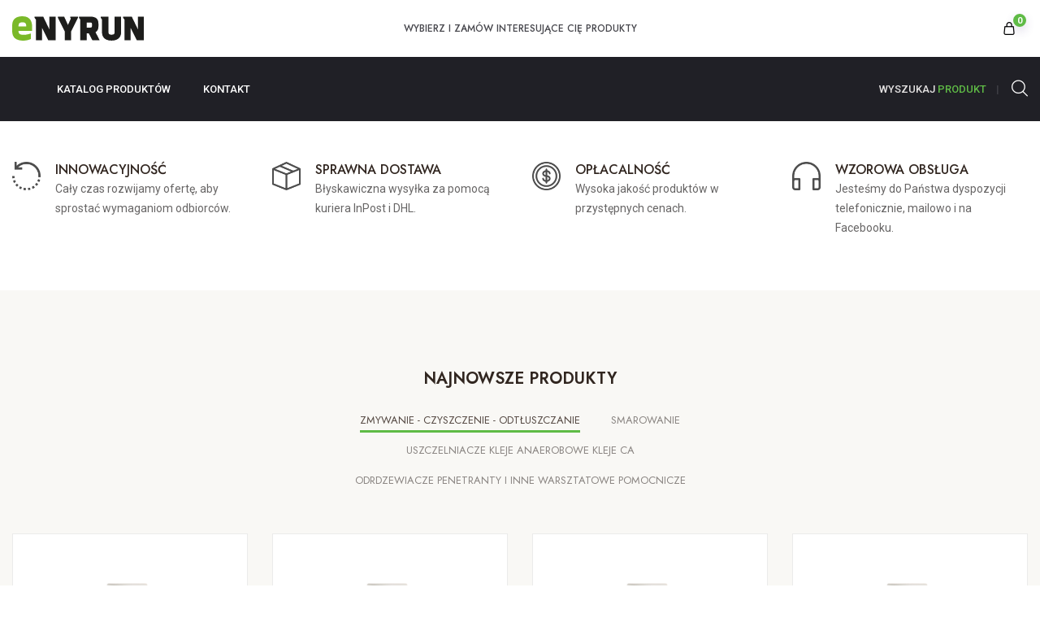

--- FILE ---
content_type: text/html; charset=UTF-8
request_url: https://enyrun.pl/
body_size: 52123
content:
<!doctype html>
<html class="no-js" lang="">
<head>
    <meta charset="utf-8">
    <meta http-equiv="x-ua-compatible" content="ie=edge">
    <title>Enyrun</title>
    <meta name="description" content="">
    <meta name="viewport" content="width=device-width, initial-scale=1">

    <!-- favicon -->
    <link rel="apple-touch-icon" sizes="180x180" href="/favicon/apple-touch-icon.png">
    <link rel="icon" type="image/png" sizes="32x32" href="/favicon/favicon-32x32.png">
    <link rel="icon" type="image/png" sizes="16x16" href="/favicon/favicon-16x16.png">
    <link rel="manifest" href="/favicon/site.webmanifest">
    <link rel="mask-icon" href="/favicon/safari-pinned-tab.svg" color="#7ab929">
    <link rel="shortcut icon" href="/favicon/favicon.ico">
    <meta name="msapplication-TileColor" content="#da532c">
    <meta name="msapplication-config" content="favicon/browserconfig.xml">
    <meta name="theme-color" content="#ffffff">

    <!-- css -->
    <link rel="stylesheet" href="/css/bootstrap.min.css">
    <link rel="stylesheet" href="/css/animate.min.css">
    <link rel="stylesheet" href="/css/magnific-popup.css">
    <link rel="stylesheet" href="/css/fontawesome-all.min.css">
    <link rel="stylesheet" href="/css/jquery.mCustomScrollbar.min.css">
    <link rel="stylesheet" href="/css/bootstrap-datepicker.min.css">
    <link rel="stylesheet" href="/css/swiper-bundle.min.css">
    <link rel="stylesheet" href="/css/jquery-ui.min.css">
    <link rel="stylesheet" href="/css/nice-select.css">
    <link rel="stylesheet" href="/css/jarallax.css">
    <link rel="stylesheet" href="/css/flaticon.css">
    <link rel="stylesheet" href="/css/slick.css">
    <link rel="stylesheet" href="/css/default.css">
    <link rel="stylesheet" href="/css/style.css">
    <link rel="stylesheet" href="/css/responsive.css">

    <!-- Global site tag (gtag.js) - Google Analytics -->
    <script async src="https://www.googletagmanager.com/gtag/js?id=G-CXM5S9VTZP"></script>
    <script>
        window.dataLayer = window.dataLayer || [];
        function gtag(){dataLayer.push(arguments);}
        gtag('js', new Date());
        gtag('config', 'G-CXM5S9VTZP');
    </script>
</head>
<body>

<!-- preloader  -->
<div id="preloader">
    <div id="ctn-preloader" class="ctn-preloader">
        <div class="animation-preloader">
            <div class="spinner"></div>
        </div>
        <div class="loader">
            <div class="row">
                <div class="col-3 loader-section section-left"><div class="bg"></div></div>
                <div class="col-3 loader-section section-left"><div class="bg"></div></div>
                <div class="col-3 loader-section section-right"><div class="bg"></div></div>
                <div class="col-3 loader-section section-right"><div class="bg"></div></div>
            </div>
        </div>
    </div>
</div>
<!-- preloader end -->

<!-- Scroll-top -->
<button class="scroll-top scroll-to-target" data-target="html">
    <i class="fas fa-angle-up"></i>
</button>
<!-- Scroll-top-end-->

<!-- header-area -->
<header>
    <div class="header-top-wrap">
        <div class="container custom-container">
            <div class="row align-items-center justify-content-center">
                <div class="col-xl-3 col-lg-4 d-none d-lg-block">
                    <div class="logo">
                        <a href="/"><img src="/img/logo/label-enyrun.svg" alt="enyrun"></a>
                    </div>
                </div>
                <div class="col-xl-6 col-lg-5 col-md-6">
                    <div class="header-top-offer">
                        <p style="text-transform: uppercase;">wybierz i zamów <span> </span> interesujące
                            cię produkty</p>
                    </div>
                </div>
                <div class="col-lg-3 col-md-6">
                    <div class="header-top-action">
                        <ul>
                            <li class="header-shop-cart"><a href="#"><i class="flaticon-shopping-bag"></i><span
                                        id="products-count">0</span></a>
                                <ul class="minicart" id="minicart"></ul>
                            </li>
                        </ul>
                    </div>
                </div>
            </div>
        </div>
    </div>
    <div id="sticky-header" class="main-header menu-area black-bg">
        <div class="container custom-container">
            <div class="row">
                <div class="col-12">
                    <div class="mobile-nav-toggler"><i class="fas fa-bars"></i></div>
                    <div class="menu-wrap">
                        <nav class="menu-nav show">
                            <div class="logo d-block d-lg-none">
                                <a href="/" class="main-logo"><img src="/img/logo/label-inv-enyrun.svg" alt="Logo"></a>
                                <a href="/" class="sticky-logo"><img src="/img/logo/label-enyrun.svg" alt="Logo"></a>
                            </div>

                            <div class="navbar-wrap main-menu d-none d-lg-flex">
                                <ul class="navigation">
                                    <li class="has--mega--menu"><a href="#">Katalog produktów</a>
                                        <ul class="mega-menu">
                                            <li class="mega-menu-wrap">
                                                <ul class="mega-menu-col">
                                                    <li class="mega-title"><a href="#">Kategorie</a></li>
                                                                                                            <li>
                                                            <a href="https://enyrun.pl/katalog/zmywanie">Zmywanie - Czyszczenie - Odtłuszczanie</a>
                                                        </li>
                                                                                                            <li>
                                                            <a href="https://enyrun.pl/katalog/smarowanie">Smarowanie</a>
                                                        </li>
                                                                                                            <li>
                                                            <a href="https://enyrun.pl/katalog/klejenie-i-uszczelnianie">Uszczelniacze kleje anaerobowe  kleje ca</a>
                                                        </li>
                                                                                                            <li>
                                                            <a href="https://enyrun.pl/katalog/produkty-pomocnicze">Odrdzewiacze Penetranty i inne warsztatowe pomocnicze</a>
                                                        </li>
                                                                                                    </ul>
                                            </li>
                                        </ul>
                                    </li>
                                    <li><a href="https://enyrun.pl/kontakt">Kontakt</a></li>
                                </ul>
                            </div>
                            <div class="header-action d-none d-md-block">
                                <ul>
                                    <li class="shipping-offer">Wyszukaj <span>produkt</span></li>
                                    <li class="header-search"><a href="#" data-toggle="modal"
                                                                 data-target="#search-modal"><i
                                                class="flaticon-search-interface-symbol"></i></a></li>
                                </ul>
                            </div>
                        </nav>
                    </div>
                    <!-- Mobile Menu  -->
                    <div class="mobile-menu">
                        <div class="close-btn"><i class="flaticon-targeting-cross"></i></div>
                        <nav class="menu-box">
                            <div class="nav-logo"><a href="/"><img src="/img/logo/label-enyrun.svg" alt="" title=""></a></div>
                            <div class="menu-outer">
                                <ul class="navigation">
                                    <li class="menu-item-has-children"><a href="#">Kategorie</a>
                                        <ul class="submenu">
                                                                                            <li>
                                                    <a href="https://enyrun.pl/katalog/zmywanie">Zmywanie - Czyszczenie - Odtłuszczanie</a>
                                                </li>
                                                                                            <li>
                                                    <a href="https://enyrun.pl/katalog/smarowanie">Smarowanie</a>
                                                </li>
                                                                                            <li>
                                                    <a href="https://enyrun.pl/katalog/klejenie-i-uszczelnianie">Uszczelniacze kleje anaerobowe  kleje ca</a>
                                                </li>
                                                                                            <li>
                                                    <a href="https://enyrun.pl/katalog/produkty-pomocnicze">Odrdzewiacze Penetranty i inne warsztatowe pomocnicze</a>
                                                </li>
                                                                                    </ul>
                                    </li>
                                    <li><a href="https://enyrun.pl/kontakt">Kontakt</a></li>
                                </ul>
                            </div>
                        </nav>
                    </div>
                    <div class="menu-backdrop"></div>
                </div>
            </div>
        </div>
    </div>

    <!-- Modal Search -->
    <div class="modal fade" id="search-modal" tabindex="-1" role="dialog" aria-hidden="true">
        <div class="modal-dialog" role="document">
            <div class="modal-content">
                <form method="GET" action="https://enyrun.pl/szukaj">
                    <input type="hidden" name="_token" value="u3aSr78Kla3fYxiwWo45OSriHHobdSJsUgJHrbDC">                    <input name="search" type="text" placeholder="Wyszukaj produkt ...">
                    <button><i class="flaticon-search"></i></button>
                </form>
            </div>
        </div>
    </div>
    <!-- Modal Search-end -->
</header>
<!-- header-area-end -->

    <!-- main-area -->
    <main>
        <!-- slider-area -->
        <section class="slider-area position-relative">
            <div class="container-fluid p-0 fix">
                <div class="main-slider-active">
                                    </div>
            </div>
        </section>
        <!-- slider-area-end -->

        <!-- promo-services -->
        <section class="promo-services pt-50 pb-25">
            <div class="container">
                <div class="row justify-content-center">
                    <div class="col-lg-3 col-md-6 col-sm-8">
                        <div class="promo-services-item mb-40">
                            <div class="icon"><img src="img/icon/promo_icon02.png" alt=""></div>
                            <div class="content">
                                <h6>innowacyjność</h6>
                                <p>Cały czas rozwijamy ofertę, aby sprostać wymaganiom odbiorców.</p>
                            </div>
                        </div>
                    </div>
                    <div class="col-lg-3 col-md-6 col-sm-8">
                        <div class="promo-services-item mb-40">
                            <div class="icon"><img src="img/icon/promo_icon01.png" alt=""></div>
                            <div class="content">
                                <h6>sprawna dostawa</h6>
                                <p>Błyskawiczna wysyłka za pomocą kuriera InPost i DHL.</p>
                            </div>
                        </div>
                    </div>
                    <div class="col-lg-3 col-md-6 col-sm-8">
                        <div class="promo-services-item mb-40">
                            <div class="icon"><img src="img/icon/promo_icon03.png" alt=""></div>
                            <div class="content">
                                <h6>opłacalność</h6>
                                <p>Wysoka jakość produktów w przystępnych cenach.</p>
                            </div>
                        </div>
                    </div>
                    <div class="col-lg-3 col-md-6 col-sm-8">
                        <div class="promo-services-item mb-40">
                            <div class="icon"><img src="img/icon/promo_icon04.png" alt=""></div>
                            <div class="content">
                                <h6>wzorowa obsługa</h6>
                                <p>Jesteśmy do Państwa dyspozycji telefonicznie, mailowo i na Facebooku.</p>
                            </div>
                        </div>
                    </div>
                </div>
            </div>
        </section>
        <!-- promo-services-end -->

        <!-- features-product-area -->
        <section class="features-products gray-bg pt-95 pb-100">
            <div class="container custom-container">
                <div class="row justify-content-center">
                    <div class="col-xl-4 col-lg-6">
                        <div class="section-title text-center mb-25">
                            <h3 class="title">NAJNOWSZE PRODUKTY</h3>
                        </div>
                    </div>
                </div>
                <div class="row justify-content-center">
                    <div class="col-lg-6">
                        <ul class="nav nav-tabs features-product-nav" id="myTab" role="tablist">
                                                            <li class="nav-item" role="presentation">
                                    <a class="nav-link active" id="cat-1-tab"
                                       data-toggle="tab" href="#cat-1" role="tab"
                                       aria-controls="cat-1"
                                       aria-selected="true">Zmywanie - Czyszczenie - Odtłuszczanie</a>
                                </li>
                                                            <li class="nav-item" role="presentation">
                                    <a class="nav-link " id="cat-2-tab"
                                       data-toggle="tab" href="#cat-2" role="tab"
                                       aria-controls="cat-2"
                                       aria-selected="true">Smarowanie</a>
                                </li>
                                                            <li class="nav-item" role="presentation">
                                    <a class="nav-link " id="cat-3-tab"
                                       data-toggle="tab" href="#cat-3" role="tab"
                                       aria-controls="cat-3"
                                       aria-selected="true">Uszczelniacze kleje anaerobowe  kleje ca</a>
                                </li>
                                                            <li class="nav-item" role="presentation">
                                    <a class="nav-link " id="cat-4-tab"
                                       data-toggle="tab" href="#cat-4" role="tab"
                                       aria-controls="cat-4"
                                       aria-selected="true">Odrdzewiacze Penetranty i inne warsztatowe pomocnicze</a>
                                </li>
                                                    </ul>
                    </div>
                </div>
                <div class="tab-content" id="myTabContent">
                                            <div class="tab-pane show active" id="cat-1"
                             role="tabpanel"
                             aria-labelledby="cat-1">
                            <div class="row features-product-active">
                                                                    <div class="col">
                                        <div class="features-product-item mb-30">
                                            <div class="features-product-thumb">
                                                <a href="https://enyrun.pl/produkt/zmywacz-przemyslowy">
                                                    <img src="https://enyrun.pl/images/u1764p4UrAGuGjXmhzSnwCh9f4U64yAqY3JecrEK.jpg">
                                                </a>
                                            </div>
                                            <div class="features-product-content">
                                                <h5>
                                                    <a href="https://enyrun.pl/produkt/zmywacz-przemyslowy">Zmywacz przemysłowy - Odtłuszczacz</a>
                                                </h5>
                                                <p class="price">CL 101 6 Zmywacz przemysłowy -</p>
                                            </div>
                                            <div class="features-product-cart"><a
                                                    href="https://enyrun.pl/produkt/zmywacz-przemyslowy">zobacz
                                                    więcej</a></div>
                                        </div>
                                    </div>
                                                                    <div class="col">
                                        <div class="features-product-item mb-30">
                                            <div class="features-product-thumb">
                                                <a href="https://enyrun.pl/produkt/zmywacz-do-ukladow-zasilania">
                                                    <img src="https://enyrun.pl/images/VEGHoIWqZzL2plpSLLHsjZxZsPEmQrGmkBEDkAHm.jpg">
                                                </a>
                                            </div>
                                            <div class="features-product-content">
                                                <h5>
                                                    <a href="https://enyrun.pl/produkt/zmywacz-do-ukladow-zasilania">Zmywacz do gaźników - układów zasilania</a>
                                                </h5>
                                                <p class="price">CL 112 4 Zmywacz do gaźników - układów zasilania</p>
                                            </div>
                                            <div class="features-product-cart"><a
                                                    href="https://enyrun.pl/produkt/zmywacz-do-ukladow-zasilania">zobacz
                                                    więcej</a></div>
                                        </div>
                                    </div>
                                                                    <div class="col">
                                        <div class="features-product-item mb-30">
                                            <div class="features-product-thumb">
                                                <a href="https://enyrun.pl/produkt/bezpieczny-zmywacz">
                                                    <img src="https://enyrun.pl/images/lDAjjoxcyPkuGowA4pw5cx5k4IuA3rw4c5eM0bPg.jpg">
                                                </a>
                                            </div>
                                            <div class="features-product-content">
                                                <h5>
                                                    <a href="https://enyrun.pl/produkt/bezpieczny-zmywacz">Zmywacz bezacetonowy - Bezpieczny zmywacz</a>
                                                </h5>
                                                <p class="price">CL 151 5 Zmywacz bezacetonowy - Bezpieczny zmywacz</p>
                                            </div>
                                            <div class="features-product-cart"><a
                                                    href="https://enyrun.pl/produkt/bezpieczny-zmywacz">zobacz
                                                    więcej</a></div>
                                        </div>
                                    </div>
                                                                    <div class="col">
                                        <div class="features-product-item mb-30">
                                            <div class="features-product-thumb">
                                                <a href="https://enyrun.pl/produkt/zmywacz-etykiet">
                                                    <img src="https://enyrun.pl/images/drW8cwGqu6bEXTFJ1Ut4ylTonKVlTkvD16DL4913.jpg">
                                                </a>
                                            </div>
                                            <div class="features-product-content">
                                                <h5>
                                                    <a href="https://enyrun.pl/produkt/zmywacz-etykiet">Zmywacz do etykiet - Zmywacz cytrusowy</a>
                                                </h5>
                                                <p class="price">CL 301 5  Zmywacz do etykiet o zapachu cytrusowym</p>
                                            </div>
                                            <div class="features-product-cart"><a
                                                    href="https://enyrun.pl/produkt/zmywacz-etykiet">zobacz
                                                    więcej</a></div>
                                        </div>
                                    </div>
                                                                    <div class="col">
                                        <div class="features-product-item mb-30">
                                            <div class="features-product-thumb">
                                                <a href="https://enyrun.pl/produkt/zmywacz-do-stykow-enyrun">
                                                    <img src="https://enyrun.pl/images/yYBC5mO9B8FreplJiiuZHSWNFZ934pHTBeYEeJl7.jpg">
                                                </a>
                                            </div>
                                            <div class="features-product-content">
                                                <h5>
                                                    <a href="https://enyrun.pl/produkt/zmywacz-do-stykow-enyrun">Zmywacz do styków elektrycznych - Czyszczenie styków - Konserwacja</a>
                                                </h5>
                                                <p class="price">CL 400 4 Zmywacz do styków elektrycznych - Czyszczenie styków - Konserwacja</p>
                                            </div>
                                            <div class="features-product-cart"><a
                                                    href="https://enyrun.pl/produkt/zmywacz-do-stykow-enyrun">zobacz
                                                    więcej</a></div>
                                        </div>
                                    </div>
                                                            </div>
                        </div>
                                            <div class="tab-pane show " id="cat-2"
                             role="tabpanel"
                             aria-labelledby="cat-2">
                            <div class="row features-product-active">
                                                                    <div class="col">
                                        <div class="features-product-item mb-30">
                                            <div class="features-product-thumb">
                                                <a href="https://enyrun.pl/produkt/smar-silnikowy">
                                                    <img src="https://enyrun.pl/images/TKEjunl2r7yVsKxwlcvrg9Y13V6E6ZHOesiIdciA.jpg">
                                                </a>
                                            </div>
                                            <div class="features-product-content">
                                                <h5>
                                                    <a href="https://enyrun.pl/produkt/smar-silnikowy">Smar Silikonowy - Smar Montażowy - Smar do wypychaczy</a>
                                                </h5>
                                                <p class="price">LB 110 4 Smar Silikonowy - Smar Montażowy - Smar do wypychaczy</p>
                                            </div>
                                            <div class="features-product-cart"><a
                                                    href="https://enyrun.pl/produkt/smar-silnikowy">zobacz
                                                    więcej</a></div>
                                        </div>
                                    </div>
                                                                    <div class="col">
                                        <div class="features-product-item mb-30">
                                            <div class="features-product-thumb">
                                                <a href="https://enyrun.pl/produkt/smar-na-bazie-ptfe">
                                                    <img src="https://enyrun.pl/images/GUgkslJTPTnLEgMS7Uv7PD3zJEQDU2yMM57YKr1r.jpg">
                                                </a>
                                            </div>
                                            <div class="features-product-content">
                                                <h5>
                                                    <a href="https://enyrun.pl/produkt/smar-na-bazie-ptfe">Smar z teflonem - Smar teflonowy - Smar z PTFE</a>
                                                </h5>
                                                <p class="price">LB 201 4 Smar z teflonem - Smar teflonowy - Smar z PTFE</p>
                                            </div>
                                            <div class="features-product-cart"><a
                                                    href="https://enyrun.pl/produkt/smar-na-bazie-ptfe">zobacz
                                                    więcej</a></div>
                                        </div>
                                    </div>
                                                                    <div class="col">
                                        <div class="features-product-item mb-30">
                                            <div class="features-product-thumb">
                                                <a href="https://enyrun.pl/produkt/smar-o-podwyzszonej-lepkosci-enyrun">
                                                    <img src="https://enyrun.pl/images/YOnU1aPwqvknEgK9c3brVq6AXWQ7LpRDDFe9hd1t.jpg">
                                                </a>
                                            </div>
                                            <div class="features-product-content">
                                                <h5>
                                                    <a href="https://enyrun.pl/produkt/smar-o-podwyzszonej-lepkosci-enyrun">Smar o wysokiej lepkości - Idealny dla każdego mechanika Top Produkt</a>
                                                </h5>
                                                <p class="price">LB 202 4 Smar o wysokiej lepkości - Idealny dla każdego mechanika Top Produkt</p>
                                            </div>
                                            <div class="features-product-cart"><a
                                                    href="https://enyrun.pl/produkt/smar-o-podwyzszonej-lepkosci-enyrun">zobacz
                                                    więcej</a></div>
                                        </div>
                                    </div>
                                                                    <div class="col">
                                        <div class="features-product-item mb-30">
                                            <div class="features-product-thumb">
                                                <a href="https://enyrun.pl/produkt/smar-bialy-z-ptfe-enyrun">
                                                    <img src="https://enyrun.pl/images/SpAGKhDATnyyCumTwJK7FRcmvImBewNGfHlH7hoM.jpg">
                                                </a>
                                            </div>
                                            <div class="features-product-content">
                                                <h5>
                                                    <a href="https://enyrun.pl/produkt/smar-bialy-z-ptfe-enyrun">Smar biały z teflonem - Smar do masztów , łańcuchów , przesuwnic , elementów ruchomych TOP Produkt</a>
                                                </h5>
                                                <p class="price">LB 211 4 Smar biały z teflonem - Smar do masztów , łańcuchów , przesuwnic , elementów ruchomych TOP Produkt</p>
                                            </div>
                                            <div class="features-product-cart"><a
                                                    href="https://enyrun.pl/produkt/smar-bialy-z-ptfe-enyrun">zobacz
                                                    więcej</a></div>
                                        </div>
                                    </div>
                                                                    <div class="col">
                                        <div class="features-product-item mb-30">
                                            <div class="features-product-thumb">
                                                <a href="https://enyrun.pl/produkt/smar-do-konserwacji-form-wtryskowych-enyrun">
                                                    <img src="https://enyrun.pl/images/eqVUVkryp94OHd7E6eMk0vOV8zFxyP3zPzxCbnZE.jpg">
                                                </a>
                                            </div>
                                            <div class="features-product-content">
                                                <h5>
                                                    <a href="https://enyrun.pl/produkt/smar-do-konserwacji-form-wtryskowych-enyrun">Smar do konserwacji i zabezpieczania form wtryskowych i elementów narażonych na korozję</a>
                                                </h5>
                                                <p class="price">LB 301 4 Smar do konserwacji i zabezpieczania form wtryskowych i elementów narażonych na korozję</p>
                                            </div>
                                            <div class="features-product-cart"><a
                                                    href="https://enyrun.pl/produkt/smar-do-konserwacji-form-wtryskowych-enyrun">zobacz
                                                    więcej</a></div>
                                        </div>
                                    </div>
                                                            </div>
                        </div>
                                            <div class="tab-pane show " id="cat-3"
                             role="tabpanel"
                             aria-labelledby="cat-3">
                            <div class="row features-product-active">
                                                                    <div class="col">
                                        <div class="features-product-item mb-30">
                                            <div class="features-product-thumb">
                                                <a href="https://enyrun.pl/produkt/plastyczny-metal">
                                                    <img src="https://enyrun.pl/images/PKLB8RqXWQc8STI2nbwAfNks2rCLtxp71YrTrBsu.jpg">
                                                </a>
                                            </div>
                                            <div class="features-product-content">
                                                <h5>
                                                    <a href="https://enyrun.pl/produkt/plastyczny-metal">Plastyczny metal - Płynny metal</a>
                                                </h5>
                                                <p class="price">FE 600 1 Plastyczny metal - Płynny metal</p>
                                            </div>
                                            <div class="features-product-cart"><a
                                                    href="https://enyrun.pl/produkt/plastyczny-metal">zobacz
                                                    więcej</a></div>
                                        </div>
                                    </div>
                                                                    <div class="col">
                                        <div class="features-product-item mb-30">
                                            <div class="features-product-thumb">
                                                <a href="https://enyrun.pl/produkt/klej-blyskawiczny-w-zelu">
                                                    <img src="https://enyrun.pl/images/YwuxBW6BO4koMIwWBFPNU68J6Fp8jtOZjIRoFvRf.jpg">
                                                </a>
                                            </div>
                                            <div class="features-product-content">
                                                <h5>
                                                    <a href="https://enyrun.pl/produkt/klej-blyskawiczny-w-zelu">Klej cjanoakrylowy żel - Kropelka - Klej CA</a>
                                                </h5>
                                                <p class="price">GL 111 Klej błyskawiczny żel - Kropelka - Klej CA</p>
                                            </div>
                                            <div class="features-product-cart"><a
                                                    href="https://enyrun.pl/produkt/klej-blyskawiczny-w-zelu">zobacz
                                                    więcej</a></div>
                                        </div>
                                    </div>
                                                                    <div class="col">
                                        <div class="features-product-item mb-30">
                                            <div class="features-product-thumb">
                                                <a href="https://enyrun.pl/produkt/klej-blyskawiczny-w-plynie">
                                                    <img src="https://enyrun.pl/images/D6df22YwZR1vNDVp8P7BbgUJUtlPk6MMl9721UWL.jpg">
                                                </a>
                                            </div>
                                            <div class="features-product-content">
                                                <h5>
                                                    <a href="https://enyrun.pl/produkt/klej-blyskawiczny-w-plynie">Klej cjanoakrylowy - Klej błyskawiczny - Klej CA</a>
                                                </h5>
                                                <p class="price">GL 121 Klej cjanoakrylowy - Klej błyskawiczny - Klej CA</p>
                                            </div>
                                            <div class="features-product-cart"><a
                                                    href="https://enyrun.pl/produkt/klej-blyskawiczny-w-plynie">zobacz
                                                    więcej</a></div>
                                        </div>
                                    </div>
                                                                    <div class="col">
                                        <div class="features-product-item mb-30">
                                            <div class="features-product-thumb">
                                                <a href="https://enyrun.pl/produkt/klej-do-gwintow-sredni">
                                                    <img src="https://enyrun.pl/images/vrcBq1onMHLPGjCrOyeIF1fs1erh64Wq0aLu26f4.jpg">
                                                </a>
                                            </div>
                                            <div class="features-product-content">
                                                <h5>
                                                    <a href="https://enyrun.pl/produkt/klej-do-gwintow-sredni">Szczeliwo do gwintów - Klej do gwintów - Klej 243</a>
                                                </h5>
                                                <p class="price">GL 243 Szczeliwo do gwintów - Klej do gwintów - Klej 243</p>
                                            </div>
                                            <div class="features-product-cart"><a
                                                    href="https://enyrun.pl/produkt/klej-do-gwintow-sredni">zobacz
                                                    więcej</a></div>
                                        </div>
                                    </div>
                                                                    <div class="col">
                                        <div class="features-product-item mb-30">
                                            <div class="features-product-thumb">
                                                <a href="https://enyrun.pl/produkt/klej-do-gwintow-mocny">
                                                    <img src="https://enyrun.pl/images/BH8l1taq63H7L5bCVGccn0AFnCKtmQGB2hrubGpT.jpg">
                                                </a>
                                            </div>
                                            <div class="features-product-content">
                                                <h5>
                                                    <a href="https://enyrun.pl/produkt/klej-do-gwintow-mocny">Szczeliwo do gwintów mocne - Klej do gwintów mocny - Klej 270</a>
                                                </h5>
                                                <p class="price">GL 270 Szczeliwo do gwintów mocne - Klej do gwintów mocny - Klej 270</p>
                                            </div>
                                            <div class="features-product-cart"><a
                                                    href="https://enyrun.pl/produkt/klej-do-gwintow-mocny">zobacz
                                                    więcej</a></div>
                                        </div>
                                    </div>
                                                            </div>
                        </div>
                                            <div class="tab-pane show " id="cat-4"
                             role="tabpanel"
                             aria-labelledby="cat-4">
                            <div class="row features-product-active">
                                                                    <div class="col">
                                        <div class="features-product-item mb-30">
                                            <div class="features-product-thumb">
                                                <a href="https://enyrun.pl/produkt/preparat-do-paskow">
                                                    <img src="https://enyrun.pl/images/1gZ8ail5bquozF3Tg0QwPHU8DNNdbPVC9TUI6fuA.jpg">
                                                </a>
                                            </div>
                                            <div class="features-product-content">
                                                <h5>
                                                    <a href="https://enyrun.pl/produkt/preparat-do-paskow">Spray do pasków klinowych - Paski klinowe konserwacja</a>
                                                </h5>
                                                <p class="price">PR 220 4 Spray do pasków klinowych - Paski klinowe konserwacja</p>
                                            </div>
                                            <div class="features-product-cart"><a
                                                    href="https://enyrun.pl/produkt/preparat-do-paskow">zobacz
                                                    więcej</a></div>
                                        </div>
                                    </div>
                                                                    <div class="col">
                                        <div class="features-product-item mb-30">
                                            <div class="features-product-thumb">
                                                <a href="https://enyrun.pl/produkt/preparat-antyodpryskowy-do-spawania">
                                                    <img src="https://enyrun.pl/images/SIDOwnkOan6TfEhL6wcyuvErV8n7olNhoaAgdq5s.jpg">
                                                </a>
                                            </div>
                                            <div class="features-product-content">
                                                <h5>
                                                    <a href="https://enyrun.pl/produkt/preparat-antyodpryskowy-do-spawania">Spray spawalniczy - Antyodpryskowy spray do spawania</a>
                                                </h5>
                                                <p class="price">PR 308 4 Spray spawalniczy - Antyodpryskowy spray do spawania</p>
                                            </div>
                                            <div class="features-product-cart"><a
                                                    href="https://enyrun.pl/produkt/preparat-antyodpryskowy-do-spawania">zobacz
                                                    więcej</a></div>
                                        </div>
                                    </div>
                                                                    <div class="col">
                                        <div class="features-product-item mb-30">
                                            <div class="features-product-thumb">
                                                <a href="https://enyrun.pl/produkt/preparat-do-konserwacji-stykow">
                                                    <img src="https://enyrun.pl/images/5DAxT0yI5RpWs7ymauVrNNoGVcVcWWtBIgHzspEJ.jpg">
                                                </a>
                                            </div>
                                            <div class="features-product-content">
                                                <h5>
                                                    <a href="https://enyrun.pl/produkt/preparat-do-konserwacji-stykow">Spray do konserwacji styków elektrycznych</a>
                                                </h5>
                                                <p class="price">PR 400 4 Spray do konserwacji styków elektrycznych</p>
                                            </div>
                                            <div class="features-product-cart"><a
                                                    href="https://enyrun.pl/produkt/preparat-do-konserwacji-stykow">zobacz
                                                    więcej</a></div>
                                        </div>
                                    </div>
                                                                    <div class="col">
                                        <div class="features-product-item mb-30">
                                            <div class="features-product-thumb">
                                                <a href="https://enyrun.pl/produkt/cykowa-powloka-katodowa">
                                                    <img src="https://enyrun.pl/images/Q7tNMqCBrY9OY4TOxQ6VI2HTFKIAy36o08YTE30m.jpg">
                                                </a>
                                            </div>
                                            <div class="features-product-content">
                                                <h5>
                                                    <a href="https://enyrun.pl/produkt/cykowa-powloka-katodowa">Cynk spray - Powłoka cynkowa - Cynkowanie - ZN Spray</a>
                                                </h5>
                                                <p class="price">PR 601 5 Cynk spray - Powłoka cynkowa - Cynkowanie -ZN Spray</p>
                                            </div>
                                            <div class="features-product-cart"><a
                                                    href="https://enyrun.pl/produkt/cykowa-powloka-katodowa">zobacz
                                                    więcej</a></div>
                                        </div>
                                    </div>
                                                                    <div class="col">
                                        <div class="features-product-item mb-30">
                                            <div class="features-product-thumb">
                                                <a href="https://enyrun.pl/produkt/olej-multifunkcyjny">
                                                    <img src="https://enyrun.pl/images/wI76GKZrLootBEh5vjArWbgqacMx48jsu3kFtOob.jpg">
                                                </a>
                                            </div>
                                            <div class="features-product-content">
                                                <h5>
                                                    <a href="https://enyrun.pl/produkt/olej-multifunkcyjny">Olej multifunkcyjmy - Multi Spray - Olej o niskiej lepkości</a>
                                                </h5>
                                                <p class="price">PN 102 4 Olej multifunkcyjmy - Multi Spray - Olej o niskiej lepkości</p>
                                            </div>
                                            <div class="features-product-cart"><a
                                                    href="https://enyrun.pl/produkt/olej-multifunkcyjny">zobacz
                                                    więcej</a></div>
                                        </div>
                                    </div>
                                                            </div>
                        </div>
                                    </div>
            </div>
        </section>
        <!-- features-product-area-end -->

<!-- newsletter-area -->
<section class="newsletter-area">
    <div class="container">
        <div class="row">
            <div class="col-12">
                <div class="newsletter-bg" data-background="/img/bg/newsletter_bg.png">
                    <div class="newsletter-title">
                        <h2 class="title">DZIAŁ HANDLOWY</h2>
                        <ul class="newsletter-list">
                            <li class="newsletter-list-item"><a href="tel:616517800">61 651 78 00</a></li>
                            <li class="newsletter-list-item"><a href="tel:500 003 240">503 377 730</a></li>
                            <li class="newsletter-list-item"><a href="mailto:biuro@enyrun.com">biuro@enyrun.com</a></li>
                        </ul>
                    </div>
                </div>
            </div>
        </div>
    </div>
</section>
<!-- newsletter-area-end -->

<!-- brand-area -->
<div class="brand-area pt-100 pb-100">
    <div class="container">
        <div class="row brand-active">
            <div class="col"><div class="brand-item"><img src="/img/brand/brand_item01.png"/></div></div>
            <div class="col"><div class="brand-item"><img src="/img/brand/brand_item02.png"/></div></div>
            <div class="col"><div class="brand-item"><img src="/img/brand/brand_item03.png"/></div></div>
            <div class="col"><div class="brand-item"><img src="/img/brand/brand_item04.png"/></div></div>
            <div class="col"><div class="brand-item"><img src="/img/brand/brand_item05.png"/></div></div>
            <div class="col"><div class="brand-item"><img src="/img/brand/brand_item06.png"/></div></div>
        </div>
    </div>
</div>
<!-- brand-area-end -->

<!-- footer-area -->
<footer class="dark-bg pt-55 pb-80">
    <div class="container">
        <div class="footer-top-wrap">
            <div class="row">
                <div class="col-12">
                    <div class="footer-logo">
                        <a href="/"><img src="/img/logo/logo-enyrun.svg" alt="Enyrun logo"></a>
                    </div>
                </div>
            </div>
        </div>
        <div class="footer-middle-wrap">
            <div class="row">
                <div class="col-12">
                    <div class="footer-link-wrap">
                        <nav class="menu-links">
                            <ul>
                                <li><a href="/">Katalog</a></li>
                                <li><a href="https://enyrun.pl/kontakt">Kontakt</a></li>
                            </ul>
                        </nav>
                        <div class="footer-social">
                            <ul>
                                <!-- social links opcjonalnie -->
                            </ul>
                        </div>
                    </div>
                </div>
            </div>
        </div>
        <div class="copyright-wrap">
            <div class="row align-items-center">
                <div class="col-lg-6">
                    <div class="copyright-text">
                        <p>&copy; 2022 <a href="/">ENYRUN</a> | Wykonanie <a href="https://octocode.pl?utm_source=enyrun">OCTOCODE</a>.</p>
                    </div>
                </div>
                <div class="col-lg-6"><div class="pay-method-img"></div></div>
            </div>
        </div>
    </div>
</footer>
<!-- footer-area-end -->

<!-- JS here -->
<script src="/js/vendor/jquery-3.5.0.min.js?v=1.0.0"></script>
<script src="/js/popper.min.js?v=1.0.0"></script>
<script src="/js/bootstrap.min.js?v=1.0.0"></script>
<script src="/js/isotope.pkgd.min.js?v=1.0.0"></script>
<script src="/js/imagesloaded.pkgd.min.js?v=1.0.0"></script>
<script src="/js/jquery.magnific-popup.min.js?v=1.0.0"></script>
<script src="/js/jquery.mCustomScrollbar.concat.min.js?v=1.0.0"></script>
<script src="/js/bootstrap-datepicker.min.js?v=1.0.0"></script>
<script src="/js/jquery.nice-select.min.js?v=1.0.0"></script>
<script src="/js/jquery.countdown.min.js?v=1.0.0"></script>
<script src="/js/swiper-bundle.min.js?v=1.0.0"></script>
<script src="/js/jarallax.min.js?v=1.0.0"></script>
<script src="/js/slick.min.js?v=1.0.0"></script>
<script src="/js/wow.min.js?v=1.0.0"></script>
<script src="/js/nav-tool.js?v=1.0.0"></script>
<script src="/js/plugins.js?v=1.0.0"></script>
<script src="/js/main.js?v=1.0.0"></script>
<script src="/js/cart.js?v=1.0.0"></script>



</body>
</html>

--- FILE ---
content_type: text/css
request_url: https://enyrun.pl/css/jarallax.css
body_size: 224
content:
.jarallax {
    position: relative;
    z-index: 0;
}
.jarallax > .jarallax-img {
    position: absolute;
    object-fit: cover;
    /* support for plugin https://github.com/bfred-it/object-fit-images */
    font-family: 'Poppins', sans-serif;
    top: 0;
    left: 0;
    width: 100%;
    height: 100%;
    z-index: -1;
}

--- FILE ---
content_type: text/css
request_url: https://enyrun.pl/css/flaticon.css
body_size: 2628
content:
	/*
  	Flaticon icon font: Flaticon
  	Creation date: 25/01/2021 03:46
  	*/

@font-face {
  font-family: "Flaticon";
  src: url("../fonts/Flaticon.eot");
  src: url("../fonts/Flaticon.eot?#iefix") format("embedded-opentype"),
       url("../fonts/Flaticon.woff2") format("woff2"),
       url("../fonts/Flaticon.woff") format("woff"),
       url("../fonts/Flaticon.ttf") format("truetype"),
       url("../fonts/Flaticon.svg#Flaticon") format("svg");
  font-weight: normal;
  font-style: normal;
}

@media screen and (-webkit-min-device-pixel-ratio:0) {
  @font-face {
    font-family: "Flaticon";
    src: url("../fonts/Flaticon.svg#Flaticon") format("svg");
  }
}

[class^="flaticon-"]:before, [class*=" flaticon-"]:before,
[class^="flaticon-"]:after, [class*=" flaticon-"]:after {
  font-family: Flaticon;
  font-style: normal;
}

.flaticon-menu-button-of-three-horizontal-lines:before { content: "\f100"; }
.flaticon-search-interface-symbol:before { content: "\f101"; }
.flaticon-shopping-bag:before { content: "\f102"; }
.flaticon-heart-shape-outline:before { content: "\f103"; }
.flaticon-headphones:before { content: "\f104"; }
.flaticon-delivery-truck:before { content: "\f105"; }
.flaticon-money:before { content: "\f106"; }
.flaticon-rotate:before { content: "\f107"; }
.flaticon-user-profile:before { content: "\f108"; }
.flaticon-search:before { content: "\f109"; }
.flaticon-user:before { content: "\f10a"; }
.flaticon-menu:before { content: "\f10b"; }
.flaticon-shopping-cart:before { content: "\f10c"; }
.flaticon-cart:before { content: "\f10d"; }
.flaticon-heart:before { content: "\f10e"; }
.flaticon-compare:before { content: "\f10f"; }
.flaticon-diamond:before { content: "\f110"; }
.flaticon-premium-quality:before { content: "\f111"; }
.flaticon-customer-support:before { content: "\f112"; }
.flaticon-open-24-hours:before { content: "\f113"; }
.flaticon-debit-card:before { content: "\f114"; }
.flaticon-recycle-sign:before { content: "\f115"; }
.flaticon-warehouse:before { content: "\f116"; }
.flaticon-truck:before { content: "\f117"; }
.flaticon-box:before { content: "\f118"; }
.flaticon-data:before { content: "\f119"; }
.flaticon-balance:before { content: "\f11a"; }
.flaticon-phone-call:before { content: "\f11b"; }
.flaticon-email:before { content: "\f11c"; }
.flaticon-place:before { content: "\f11d"; }
.flaticon-error:before { content: "\f11e"; }
.flaticon-close:before { content: "\f11f"; }
.flaticon-delete-button:before { content: "\f120"; }
.flaticon-gross-dark-cross:before { content: "\f121"; }
.flaticon-targeting-cross:before { content: "\f122"; }
.flaticon-box-1:before { content: "\f123"; }
.flaticon-trash:before { content: "\f124"; }
.flaticon-checked:before { content: "\f125"; }

--- FILE ---
content_type: text/css
request_url: https://enyrun.pl/css/style.css
body_size: 145444
content:
/*
  Theme Name: Enyrun
  Support: admin@gmail.com
  Description: Enyrun
  Version: 1.0
*/

/* CSS Index
-----------------------------------

1. Theme default css
2. Header
3. Mobile-menu
4. Breadcrumb
5. Slider
6. Category-banner
7. Shop
8. Cart
9. Promo-services
10. Features-product
11. Choose
12. Discount
13. Trending
14. New Arrival
15. Newsletter
16. Brand
17. Blog
18. Pagination
19. Instagram
20. Contact
21. Footer
22. Preloader

*/

/* 1. Theme default css */
@import url('https://fonts.googleapis.com/css2?family=Jost:ital,wght@0,300;0,400;0,500;0,600;0,700;0,800;0,900;1,300;1,400;1,500;1,600;1,700;1,800;1,900&family=Roboto:ital,wght@0,400;0,500;0,700;1,400;1,500;1,700&display=swap');

body {
    font-family: 'Roboto', sans-serif;
    font-weight: 400;
    font-size: 14px;
    line-height: 24px;
    color: #676565;
    font-style: normal;
}

.img {
    max-width: 100%;
    transition: all 0.3s ease-out 0s;
}

.f-left {
    float: left
}

.f-right {
    float: right
}

.fix {
    overflow: hidden
}

a,
.button {
    -webkit-transition: all 0.3s ease-out 0s;
    -moz-transition: all 0.3s ease-out 0s;
    -ms-transition: all 0.3s ease-out 0s;
    -o-transition: all 0.3s ease-out 0s;
    transition: all 0.3s ease-out 0s;
}

a:focus,
.btn:focus,
.button:focus {
    text-decoration: none;
    outline: none;
    box-shadow: none;
}

a:hover,
.portfolio-cat a:hover,
.footer -menu li a:hover {
    color: #2B96CC;
    text-decoration: none;
}

a,
button {
    color: #1696e7;
    outline: medium none;
}

button:focus, input:focus, input:focus, textarea, textarea:focus {
    outline: 0
}

.uppercase {
    text-transform: uppercase;
}

.capitalize {
    text-transform: capitalize;
}

h1,
h2,
h3,
h4,
h5,
h6 {
    font-family: 'Jost', sans-serif;
    color: #312620;
    margin-top: 0px;
    font-style: normal;
    font-weight: 600;
    text-transform: normal;
}

h1 a,
h2 a,
h3 a,
h4 a,
h5 a,
h6 a {
    color: inherit;
}

h1 {
    font-size: 40px;
    font-weight: 500;
}

h2 {
    font-size: 35px;
}

h3 {
    font-size: 28px;
}

h4 {
    font-size: 22px;
}

h5 {
    font-size: 18px;
}

h6 {
    font-size: 16px;
}

ul {
    margin: 0px;
    padding: 0px;
}

li {
    list-style: none
}

p {
    font-size: 14px;
    font-weight: 400;
    line-height: 24px;
    color: #676565;
    margin-bottom: 15px;
}

hr {
    border-bottom: 1px solid #eceff8;
    border-top: 0 none;
    margin: 30px 0;
    padding: 0;
}

label {
    color: #7e7e7e;
    cursor: pointer;
    font-size: 14px;
    font-weight: 400;
}

*::-moz-selection {
    background: #d6b161;
    color: #fff;
    text-shadow: none;
}

::-moz-selection {
    background: #444;
    color: #fff;
    text-shadow: none;
}

::selection {
    background: #444;
    color: #fff;
    text-shadow: none;
}

*::-moz-placeholder {
    color: #555555;
    font-size: 14px;
    opacity: 1;
}

*::placeholder {
    color: #555555;
    font-size: 14px;
    opacity: 1;
}

.theme-overlay {
    position: relative
}

.theme-overlay::before {
    background: #1696e7 none repeat scroll 0 0;
    content: "";
    height: 100%;
    left: 0;
    opacity: 0.6;
    position: absolute;
    top: 0;
    width: 100%;
}

.separator {
    border-top: 1px solid #f2f2f2
}

.slick-slide:focus {
    outline: none;
}

/* All-color */
.btn:hover,
.header-top-offer > p span,
.header-top-action > ul > li.sign-in a:hover,
.header-top-action > ul > li > a:hover,
.category-menu > li:hover > a,
.category-menu .cat-mega-menu ul li a:hover,
.navbar-wrap > ul > li.active > a,
.navbar-wrap > ul > li:hover > a,
.sticky-menu .navbar-wrap > ul > li.active > a,
.sticky-menu .navbar-wrap > ul > li:hover > a,
.navbar-wrap > ul > li > ul li.active > a,
.navbar-wrap > ul > li > ul li:hover > a,
.header-action .shipping-offer > span,
.header-action > ul > li:hover > a,
.minicart .cart-content h4 a:hover,
.minicart .del-icon > a:hover,
#search-modal .modal-dialog .modal-content form button,
.slider-content > .btn,
.cat-banner-item .content > h3 a:hover,
.features-product-content > h5 a:hover,
.features-product-bottom .limited-time > a,
.features-product-content .rating,
.trending-products-list .nav-tabs li a.active,
.footer-link-wrap .menu-links li a:hover,
.footer-social ul li a:hover,
.copyright-text > p a,
.off-canvas-heading .close-side-widget:hover,
.sidebar-off-canvas .contact-info ul li span,
.sidebar-off-canvas .contact-info ul li a:hover,
.oc-social ul li a:hover,
.mega-menu .mega-menu-wrap .mega-menu-col li a:hover,
.mega-menu .mega-menu-wrap .mega-menu-col .mega-title > a:hover,
.promo-services-item:hover .content h6,
.shop-cat-item > a:hover p,
.cat-section-title .sub-title,
.trending-product-two .trending-products-list .offer a,
.new-arrival-item .content h5 a:hover,
.blog-post-content .tag a:hover,
.blog-post-content h3 a:hover,
.blog-post-meta ul li a:hover,
.header-style-two .header-shop-cart a span,
.header-style-two .header-action > ul > li.header-profile > a,
.shoes-cat-item .content ul li a:hover,
.shoes-banner-content h2 > span,
.header-style-three .header-top-link ul li a:hover,
.header-style-three .header-action > ul > li > a:hover,
.header-style-five .header-top-link ul li a:hover,
.header-style-five .header-action > ul > li > a:hover,
.header-style-four .header-action > ul > li > a:hover,
.header-style-six .header-top-link ul li a:hover,
.header-style-six .header-action > ul > li > a:hover,
.breadcrumb-content .breadcrumb li a:hover,
.blog-post-style2 .blog-post-content > a:hover,
.shop-more-btn .btn,
.shop-top-left ul li a:hover,
.shop-top-right .shop-search a:hover,
.blog--post--item .blog-post-content > a:hover,
.blog--post--item .blog-post-meta ul li a:hover,
.rc-post-content h5 a:hover,
.blog-bottom-meta ul li i,
.blog-bottom-meta ul li a:hover,
.classic-blog-share > a:hover,
.blog-comment ul li .comment-reply-link:hover,
.checkout-top .back:hover,
.shop-cat-list ul li a:hover,
.side-search-bar form button:hover,
.sidebar-product-content .rating,
.sidebar-product-content h5 a:hover,
.previous-product > a:hover,
.next-product > a:hover,
.product-details-info > span a:hover,
.wishlist-compare ul li a:hover,
.product-details-share ul li a:hover,
.cart-wrapper .table .product-name h4 a:hover,
.cart-wrapper .product-delete a:hover,
.navbar-wrap .mega-menu-wrap ul li.active > a,
.mobile-menu .navigation li.active > a,
.h7-slider-content .title > span,
.h7-slider-wrap .overlay-text,
.h7s-bottom-item .content h5 a:hover,
.side-header-nav .side-header-action li a:hover,
.sidebar-copyright p > a,
.cosmetics-item .content .title a:hover,
.new-arrival-all > a:hover,
.new-arrival-all > a i,
.banner-five-wrap .slider-content .sub-title > span,
.h9-discount-item .content > h4 a:hover,
.reservation-title .title > span,
.reservation-contact p > span,
.blog-post-style3 .blog-post-content > a:hover,
.split-slider-item .slider-content .sub-title span,
.navbar-wrap .mega--menu--wrap li.active a .text {
    color: #5fbb46;
}

.scroll-top,
.header-shop-cart a span,
.header-shop-cart .minicart .checkout-link a,
.product-overlay-action ul li a:hover,
.features-product-cart > a:hover,
.oc-newsletter form button:hover,
.product-tooltip .tooltip-btn,
.cat-section-title .sub-title::before,
.cat-section-title .sub-title::after,
.blog-post-meta ul li.read-more a,
.header-style-two .sticky-menu .header-action > ul > li.header-profile > a,
.header-style-two .sticky-menu .header-shop-cart a span,
.header-style-three .navbar-wrap > ul > li > a::before,
.header-style-five .navbar-wrap > ul > li > a::before,
.header-style-six .navbar-wrap > ul > li > a::before,
.shop-more-btn .btn:hover,
.widget-title::before,
.b-details-title::before,
.comment-form button:hover,
.perched-info > .btn:hover,
.comment-form.review-form button:hover,
.best-belling-btn .btn:hover,
.h9-slider-active .slick-arrow:hover,
.split-slider-item .slider-content .btn:hover {
    background: #5fbb46;
}

/* button style */
.btn {
    user-select: none;
    -moz-user-select: none;
    background: #fff none repeat scroll 0 0;
    border: medium none;
    border-radius: 0;
    color: #312620;
    display: inline-block;
    font-size: 14px;
    font-weight: 500;
    letter-spacing: 1px;
    line-height: 1.3;
    margin-bottom: 0;
    padding: 21px 36px;
    text-align: center;
    text-transform: uppercase;
    touch-action: manipulation;
    transition: all 0.3s ease 0s;
    vertical-align: middle;
    white-space: nowrap;
    font-family: 'Jost', sans-serif;
    box-shadow: 0px 3px 27px 0px rgba(0, 0, 0, 0.17);
}

.btn:hover {
    box-shadow: none;
}

.breadcrumb > .active {
    color: #888;
}

/* scrollUp */
.scroll-top {
    width: 50px;
    height: 50px;
    line-height: 50px;
    position: fixed;
    bottom: 105%;
    right: 50px;
    font-size: 16px;
    z-index: 99;
    color: #fff;
    text-align: center;
    cursor: pointer;
    transition: 1s ease;
    border: none;
    opacity: 0;
}

.scroll-top.open {
    bottom: 30px;
    opacity: 1;
}

.scroll-top::after {
    position: absolute;
    z-index: -1;
    content: '';
    top: 100%;
    left: 5%;
    height: 10px;
    width: 90%;
    opacity: 1;
    background: radial-gradient(ellipse at center, rgba(0, 0, 0, 0.25) 0%, rgba(0, 0, 0, 0) 80%);
}

.scroll-top:hover {
    background: #a3a3a3;
}


/* 2. Header */
.custom-container {
    max-width: 1790px;
}

.custom-container-two {
    max-width: 1600px;
}

.transparent-header {
    position: absolute;
    left: 0;
    top: 0px;
    width: 100%;
    z-index: 9;
    height: auto;
}

.header-top-wrap {
    padding: 25px 0px;
    background: #fff;
}

.header-top-offer {
    text-align: center;
}

.header-top-offer > p {
    margin-bottom: 0;
    font-size: 12px;
    font-weight: 500;
    color: #47474d;
    font-family: 'Jost', sans-serif;
}

.header-top-action > ul {
    display: flex;
    align-items: center;
    justify-content: flex-end;
}

.header-top-action > ul > li {
    position: relative;
}

.header-top-action > ul > li + li {
    margin-left: 16px;
    line-height: 1;
}

.header-top-action > ul > li.sign-in a {
    font-size: 12px;
    font-weight: 500;
    color: #32323a;
}

.header-top-action > ul > li.sign-in::after {
    content: "|";
    display: inline-block;
    padding-left: 15px;
    font-size: 12px;
    color: #b9b9bc;
    padding-right: 8px;
}

.header-top-action > ul > li > a {
    font-size: 16px;
    color: #000;
}

.header-top-action > ul > li.header-shop-cart {
    padding-right: 15px;
}

.header-category {
    position: relative;
}

.header-category > a {
    display: block;
    padding: 28px 72px 28px 25px;
    min-height: 80px;
    font-size: 14px;
    text-transform: uppercase;
    color: #fff;
    font-weight: 500;
    background: #2b2b32;
    min-width: 254px;
}

.header-category > a > i {
    margin-right: 18px;
}

.category-menu {
    position: absolute;
    left: 0;
    top: 100%;
    box-shadow: 0px 1px 16px 0px rgba(220, 220, 220, 0.22);
    background: #fff;
    width: 100%;
    border: 1px solid #ebebeb;
    padding: 15px 0;
    display: none;
    z-index: 10;
}

.category-menu li {
    display: block;
}

.category-menu > li > a {
    display: block;
    color: #6e6e6e;
    font-size: 13px;
    padding: 9px 50px 9px 20px;
    background: transparent;
    border: 1px solid transparent;
    position: relative;
}

.category-menu > li:hover > a {
    background: #f2f1f1;
    border-color: #ebebeb;
}

.category-menu > li.has-dropdown > a::after {
    content: "\f105";
    position: absolute;
    right: 20px;
    font-size: 12px;
    font-family: "Font Awesome 5 Free";
    font-weight: 700;
}

.category-menu .cat-mega-menu {
    position: absolute;
    display: flex;
    left: 100%;
    top: 0;
    background: #fff;
    box-shadow: 0px 1px 16px 0px rgba(220, 220, 220, 0.47);
    border: 1px solid #ebebeb;
    width: 750px;
    padding: 25px 20px;
    text-align: left;
    opacity: 0;
    visibility: hidden;
    min-height: 100%;
    transform: translateY(10px);
    transition: .3s linear;
    z-index: 2;
}

.category-menu .cat-mega-menu > li {
    width: 33.333%;
}

.category-menu .cat-mega-menu .dropdown-title {
    font-size: 16px;
    font-weight: 500;
    color: #252525;
    margin-bottom: 17px;
    font-family: 'Jost', sans-serif;
}

.category-menu .cat-mega-menu li ul {
    margin-bottom: 25px;
}

.category-menu .cat-mega-menu li ul:last-child {
    margin-bottom: 0px;
}

.category-menu .cat-mega-menu ul li {
    margin-bottom: 16px;
}

.category-menu .cat-mega-menu ul li:last-child {
    margin-bottom: 0px;
}

.category-menu .cat-mega-menu ul li a {
    font-size: 13px;
    color: #6e6e6e;
    display: inline-block;
}

.category-menu .cat-mega-menu ul li a:hover {
    padding-left: 5px;
}

.category-menu .cat-mega-menu ul li.cat-mega-menu-banner a:hover {
    padding-left: 0;
}

.category-menu .cat-mega-menu-banner img {
    width: 100%;
}

.category-menu > li:hover > .cat-mega-menu {
    opacity: 1;
    visibility: visible;
    transform: translateY(0);
}

.menu-nav {
    display: flex;
    align-items: center;
    flex-wrap: wrap;
    justify-content: flex-start;
}

.navbar-wrap {
    display: flex;
    flex-grow: 1;
}

.navbar-wrap ul {
    display: flex;
    flex-direction: row;
    flex-wrap: wrap;
    margin-left: 52.5px;
    margin-right: auto;
}

.navbar-wrap ul li {
    display: block;
    position: relative;
}

.navbar-wrap ul li a {
    font-size: 13px;
    font-weight: 500;
    text-transform: uppercase;
    color: #fff;
    padding: 33px 22.5px;
    display: block;
    line-height: 1;
    position: relative;
    z-index: 1;
}

.main-menu .navigation li.menu-item-has-children .dropdown-btn {
    display: none;
}

.header-action > ul {
    display: flex;
    align-items: center;
    margin-left: 10px;
}

.header-action > ul li {
    position: relative;
    margin-left: 15px;
}

.header-action ul li:first-child {
    margin-left: 0;
}

.header-action > ul > li.header-shop-cart > a {
    padding-right: 10px;
}

.header-action > ul > li > a {
    color: #fff;
    font-size: 20px;
}

.header-shop-cart a span {
    position: absolute;
    right: 2px;
    top: -6px;
    width: 16px;
    height: 16px;
    text-align: center;
    border-radius: 50%;
    font-size: 11px;
    font-weight: 700;
    line-height: 17px;
    color: #fff;
    box-shadow: 0px 5px 12.09px 0.91px rgba(71, 51, 127, 0.14);
}

.header-shop-cart ul.minicart {
    background: #fff;
    opacity: 0;
    padding: 25px;
    position: absolute;
    right: 0px;
    top: 52px;
    transition: all 0.5s ease 0s;
    width: 350px;
    z-index: 9;
    box-shadow: 0px 12px 24px 0px rgba(120, 120, 120, 0.3);
    visibility: hidden;
    transform: translateY(10px);
}

.header-shop-cart .minicart::before {
    position: absolute;
    content: '';
    left: 0px;
    top: -40px;
    width: 100%;
    height: 45px;
    display: block;
}

.header-shop-cart:hover .minicart {
    opacity: 1;
    visibility: visible;
    transform: translateY(0px);
    z-index: 9;
}

.header-shop-cart .minicart > li {
    display: block;
    margin-bottom: 22px;
    margin-left: 0;
    overflow: hidden;
    padding: 0;
}

.minicart .cart-img {
    width: 100px;
    flex: 0 0 100px;
}

.minicart .cart-img img {
    max-width: 100%;
}

.header-shop-cart .minicart .cart-content {
    width: 185px;
    flex: 0 0 185px;
    padding-left: 15px;
    text-align: left;
    padding-right: 25px;
}

.minicart .cart-content h4 {
    font-family: 'Roboto', sans-serif;
    color: #312620;
    font-size: 15px;
    background: none;
    font-weight: 600;
    margin-bottom: 12px;
    line-height: 1.35;
}

.minicart .cart-price span {
    color: #676565;
    font-size: 14px;
    font-weight: 500;
    margin-left: 6px;
    opacity: .7;
}

.minicart .cart-price .new {
    font-size: 14px;
    margin-left: 0;
    opacity: 1;
}

.minicart .del-icon > a {
    font-size: 18px;
    color: #676565;
}

.total-price {
    border-top: 1px solid #e8e8e8;
    overflow: hidden;
    padding-top: 20px;
    margin-top: 10px;
}

.total-price span {
    color: #8e8e8e;
    font-weight: 500;
}

.header-shop-cart .minicart > li:last-child {
    margin-bottom: 0;
}

.header-shop-cart .minicart .checkout-link a {
    color: #fff;
    display: block;
    font-weight: 500;
    padding: 16px 30px;
    text-align: center;
    font-size: 13px;
    margin-bottom: 8px;
    text-transform: uppercase;
    letter-spacing: 1px;
}

.header-shop-cart .minicart .checkout-link a.black-color {
    background: #222;
    color: #fff;
}

.header-action .header-btn .btn {
    color: #fff;
    font-size: 14px;
    padding: 13px 22px;
}

.header-action .shipping-offer {
    font-size: 13px;
    text-transform: uppercase;
    color: #e5e3e3;
    font-weight: 500;
}

.header-action .shipping-offer::after {
    content: "|";
    display: inline-block;
    font-size: 13px;
    color: #3d3d44;
    font-weight: 500;
    padding-left: 12px;
}

.header-action .sidebar-toggle-btn {
    padding-left: 20px;
}

.header-action .sidebar-toggle-btn::before {
    content: "";
    position: absolute;
    left: 0;
    top: 50%;
    width: 2px;
    height: 30px;
    transform: translateY(-50%);
    background: #303038;
}

.navbar-wrap ul li .submenu {
    position: absolute;
    z-index: 9;
    background-color: #fff;
    border-radius: 0;
    border: none;
    -webkit-box-shadow: 0px 13px 25px -12px rgba(0, 0, 0, 0.25);
    -moz-box-shadow: 0px 13px 25px -12px rgba(0, 0, 0, 0.25);
    box-shadow: 0px 13px 25px -12px rgba(0, 0, 0, 0.25);
    display: block;
    left: 0;
    opacity: 0;
    padding: 18px 0;
    right: 0;
    top: 100%;
    visibility: hidden;
    min-width: 230px;
    border: 1px solid #f5f5f5;
    background: #ffffff;
    box-shadow: 0px 30px 70px 0px rgba(137, 139, 142, 0.15);
    margin: 0;
    transform: scale(1, 0);
    transform-origin: 0 0;
    -webkit-transition: all 0.3s ease-in-out;
    -moz-transition: all 0.3s ease-in-out;
    -ms-transition: all 0.3s ease-in-out;
    -o-transition: all 0.3s ease-in-out;
    transition: all 0.3s ease-in-out;
}

.navbar-wrap ul li .submenu li {
    margin-left: 0;
    text-align: left;
    display: block;
}

.navbar-wrap ul li .submenu li a {
    padding: 0 10px 0 25px;
    line-height: 40px;
    font-weight: 500;
    color: #5d5d5d;
    text-transform: capitalize;
    letter-spacing: 0;
    -webkit-transition: all 0.3s ease-in-out;
    -moz-transition: all 0.3s ease-in-out;
    -ms-transition: all 0.3s ease-in-out;
    -o-transition: all 0.3s ease-in-out;
    transition: all 0.3s ease-in-out;
}

.navbar-wrap ul li:hover > .submenu {
    opacity: 1;
    visibility: visible;
    transform: scale(1);
}

.sticky-menu {
    left: 0;
    margin: auto;
    position: fixed;
    top: 0;
    width: 100%;
    z-index: 99;
    background: #fff;
    -webkit-animation: 1000ms ease-in-out 0s normal none 1 running fadeInDown;
    animation: 1000ms ease-in-out 0s normal none 1 running fadeInDown;
    -webkit-box-shadow: 0 10px 15px rgba(25, 25, 25, 0.1);
    box-shadow: 0 10px 15px rgba(25, 25, 25, 0.1);
    border-radius: 0;
}

.sticky-menu .navbar-wrap ul li a,
.sticky-menu .header-action .shipping-offer,
.sticky-menu .header-action > ul > li a {
    color: #312620;
}

.sticky-menu .header-action .sidebar-toggle-btn::before {
    background: #e2e2e2;
}

.sticky-menu .header-action .shipping-offer::after {
    color: #c5c5c5;
}

.sticky-logo {
    display: none;
}

.sticky-menu .main-logo {
    display: none;
}

.sticky-menu .sticky-logo {
    display: block;
}

.menu-area.sticky-menu .mobile-nav-toggler {
    color: #312620;
}

.navbar-wrap ul li.has--mega--menu {
    position: static;
}

.navbar-wrap .mega--menu--wrap,
.navbar-wrap .has--mega--menu .mega-menu {
    position: absolute;
    left: 0;
    top: 100%;
    background: #fff;
    max-width: 1760px;
    max-height: calc(100vh - 120px);
    z-index: 10;
    display: flex;
    flex-wrap: wrap;
    width: 100%;
    margin-right: 15px;
    margin-left: 15px;
    padding: 40px 40px;
    border: 1px solid rgb(245, 245, 245);
    box-shadow: rgb(137 139 142 / 15%) 0px 30px 70px 0px;
    transform: scale(1, 0);
    transform-origin: 0 0;
    -webkit-transition: all 0.3s ease-in-out;
    -moz-transition: all 0.3s ease-in-out;
    -ms-transition: all 0.3s ease-in-out;
    -o-transition: all 0.3s ease-in-out;
    transition: all 0.3s ease-in-out;
    opacity: 0;
}

.navbar-wrap ul li:hover .mega--menu--wrap,
.navbar-wrap .has--mega--menu:hover .mega-menu {
    opacity: 1;
    visibility: visible;
    transform: scale(1);
}

.navbar-wrap ul li .mega--menu--wrap .mCustomScrollBox {
    width: 100%;
}

.navbar-wrap ul li .mega--menu--wrap .mCSB_container {
    margin: 0;
    display: flex;
    flex-wrap: wrap;
}

.navbar-wrap ul li .mega--menu--wrap .mCSB_scrollTools {
    width: 0px;
}

.navbar-wrap .mega--menu--wrap li {
    width: 20%;
    flex: 0 0 20%;
    padding: 15px 20px;
    margin-bottom: 0;
    text-align: center;
}

.navbar-wrap .mega--menu--wrap li a,
.header-style-two .navbar-wrap .mega--menu--wrap li a {
    padding: 0;
}

.navbar-wrap .mega--menu--wrap li a .img {
    display: block;
    position: relative;
    box-shadow: 0px 4px 8px 0px rgb(12 0 46 / 9%);
    overflow: hidden;
}

.navbar-wrap .mega--menu--wrap li a .img::before {
    content: "";
    position: absolute;
    left: 0;
    top: 0;
    width: 100%;
    height: 100%;
    background: #202026;
    opacity: 0;
    z-index: 1;
    transition: all 0.3s ease-in-out 0s;
}

.navbar-wrap .mega--menu--wrap li:hover > a .img::before {
    opacity: .5;
}

.navbar-wrap .mega--menu--wrap li a img {
    max-width: 100%;
    transform: scale(1);
    transition: .5s linear;
}

.navbar-wrap .mega--menu--wrap li a:hover img {
    transform: scale(1.1);
}

.navbar-wrap .mega--menu--wrap li a .text {
    display: block;
    color: #312620;
    margin-top: 20px;
    text-transform: capitalize;
    letter-spacing: 0;
    font-weight: 500;
    font-size: 14px;
}

.navbar-wrap .has--mega--menu .mega-menu .mega-menu-wrap {
    max-width: 1085px;
    width: 100%;
    margin: 0 auto;
    display: flex;
    align-items: flex-start;
}

.mega-menu .mega-menu-wrap .mega-menu-col {
    margin-left: 0;
}

.mega-menu .mega-menu-wrap .mega-menu-col {
    margin-left: 0;
    display: block;
    padding: 0 15px;
    width: 20%;
    flex: 0 0 20%;
    margin-right: 0;
}

.mega-menu .mega-menu-wrap .mega-menu-col li a {
    color: #7a7a7a;
    text-transform: capitalize;
    padding: 12px 0;
    display: inline-block;
    font-weight: 400;
    letter-spacing: 0;
}

.mega-menu .mega-menu-wrap .mega-menu-col li a:hover {
    padding-left: 5px;
}

.mega-menu .mega-menu-wrap .mega-menu-col .mega-title > a {
    color: #565656;
    text-transform: uppercase;
    font-size: 14px;
    font-weight: 700;
    padding: 0 0 9px;
    margin-bottom: 18px;
}

.mega-menu .mega-menu-wrap .mega-menu-col .mega-title > a:hover {
    padding-left: 0;
}

.mega-menu .mega-menu-wrap .mega-menu-col .mega-title > a::before {
    content: "";
    position: absolute;
    left: 0;
    bottom: 0;
    width: 60px;
    height: 1px;
    background: #282828;
}

.mega-menu .mega-menu-wrap .sub-cat-post li a:hover {
    padding-left: 0;
}

.mega-menu .mega-menu-wrap .sub-cat-post li a {
    position: relative;
    padding: 0;
}

.mega-menu .mega-menu-wrap .sub-cat-post li a .btn {
    position: absolute;
    left: 50%;
    top: 50%;
    transform: translate(-50%, -50%);
    background: rgba(255, 255, 255, .9);
}

.mega-menu .mega-menu-wrap .mega-menu-col li:last-child a {
    padding-bottom: 0;
}

.mega-menu .mega-menu-wrap .mega-menu-col.sub-cat-post {
    width: 30%;
    flex: 0 0 30%;
}

.mega-menu .mega-menu-wrap .sub-cat-post li a img {
    max-width: 100%;
}

.header-style-two .header-shop-cart .minicart::before {
    top: -30px;
}

.header-style-two .navbar-wrap > ul {
    margin-left: auto;
    margin-right: 160px;
}

.header-style-two .navbar-wrap ul li a {
    color: #fff;
    padding: 33px 25px;
    font-size: 14px;
    font-weight: 700;
    letter-spacing: .5px;
}

.header-style-two .transparent-header {
    padding: 20px 0;
}

.header-style-two .transparent-header.sticky-menu {
    padding: 0 0;
}

.header-style-two .sticky-menu .navbar-wrap ul li a,
.header-style-two .sticky-menu .header-action > ul > li > a,
.header-style-two .sticky-menu .header-shop-cart::before {
    color: #312620;
}

.header-style-two .header-action > ul > li > a {
    color: #fff;
    font-size: 16px;
}

.header-style-two .header-shop-cart a span {
    background: #fff;
}

.header-style-two .sticky-menu .header-shop-cart a span {
    color: #fff;
}

.header-style-two .header-action > ul > li {
    margin-left: 18px;
}

.header-style-two .header-shop-cart {
    padding-left: 18px;
    position: relative;
}

.header-style-two .header-shop-cart::before {
    content: "|";
    position: absolute;
    left: -2px;
    top: 50%;
    transform: translateY(-50%);
    color: #fff;
    font-size: 14px;
    font-family: 'Jost', sans-serif;
    font-weight: 700;
    line-height: 1;
}

.header-style-two .header-action > ul > li.header-profile > a {
    display: block;
    width: 36px;
    height: 36px;
    text-align: center;
    line-height: 36px;
    background: #fff;
    border-radius: 50%;
}

.header-style-two .sticky-menu .header-action > ul > li.header-profile > a {
    color: #fff;
}

.header-style-two .sidebar-toggle-btn {
    position: fixed;
    width: 80px;
    height: 80px;
    background: #202026;
    text-align: center;
    line-height: 80px;
    right: 0;
    top: 125px;
    z-index: 2;
}

.header-style-two .sidebar-toggle-btn > a {
    display: block;
}

.header-style-two .navbar-wrap .mega--menu--wrap,
.header-style-two .navbar-wrap .has--mega--menu .mega-menu {
    max-width: 1570px;
}

.header-style-three .header-top-wrap,
.header-style-five .header-top-wrap,
.header-style-six .header-top-wrap {
    padding: 8px 0px;
    background: #202026;
}

.header-style-three .header-top-link ul,
.header-style-five .header-top-link ul,
.header-style-six .header-top-link ul {
    display: flex;
    align-items: center;
    flex-wrap: wrap;
}

.header-style-three .header-top-link ul li + li::before,
.header-style-five .header-top-link ul li + li::before,
.header-style-six .header-top-link ul li + li::before {
    content: "|";
    font-size: 11px;
    font-weight: 500;
    color: #a2a1a1;
    margin: 0 10px;
    font-family: 'Jost', sans-serif;
}

.header-style-three .header-top-link ul li a,
.header-style-five .header-top-link ul li a,
.header-style-six .header-top-link ul li a {
    font-size: 11px;
    font-weight: 500;
    color: #d3cfcf;
    font-family: 'Jost', sans-serif;
    text-transform: uppercase;
}

.header-style-three .header-top-right,
.header-style-five .header-top-right,
.header-style-six .header-top-right {
    display: flex;
    justify-content: flex-end;
    align-items: center;
}

.header-style-three .header-top-right select,
.header-style-five .header-top-right select,
.header-style-six .header-top-right select {
    border: none;
    font-size: 11px;
    background: transparent;
    color: #d3cfcf;
    font-family: 'Jost', sans-serif;
    outline: none;
    font-weight: 500;
    text-transform: uppercase;
}

.header-style-three .header-top-right select option,
.header-style-five .header-top-right select option,
.header-style-six .header-top-right select option {
    color: #202026;
}

.header-style-three .header-top-right > div + div,
.header-style-five .header-top-right > div + div,
.header-style-six .header-top-right > div + div {
    padding-left: 10px;
    margin-left: 10px;
    position: relative;
}

.header-style-three .header-top-right > div + div::before,
.header-style-five .header-top-right > div + div::before,
.header-style-six .header-top-right > div + div::before {
    content: "|";
    position: absolute;
    left: -2px;
    top: 50%;
    transform: translateY(-50%);
    font-family: 'Jost', sans-serif;
    font-size: 11px;
    font-weight: 500;
    color: #a2a1a1;
}

.header-style-three .navbar-wrap > ul,
.header-style-five .navbar-wrap > ul,
.header-style-six .navbar-wrap > ul {
    margin-left: 127px;
    margin-right: auto;
}

.header-style-three .navbar-wrap > ul > li > a,
.header-style-five .navbar-wrap > ul > li > a,
.header-style-six .navbar-wrap > ul > li > a {
    font-size: 14px;
    font-weight: 700;
    color: #565656;
    padding: 33px 24px;
    letter-spacing: .5px;
}

.header-style-three .navbar-wrap > ul > li > a::before,
.header-style-five .navbar-wrap > ul > li > a::before,
.header-style-six .navbar-wrap > ul > li > a::before {
    content: "";
    position: absolute;
    left: 0;
    right: 0;
    top: 50%;
    transform: translateY(-50%);
    height: 1px;
    width: 0%;
    margin: 0 auto;
    transition: .3s linear;
}

.header-style-three .navbar-wrap > ul > li.active > a::before,
.header-style-three .navbar-wrap > ul > li:hover > a::before,
.header-style-five .navbar-wrap > ul > li.active > a::before,
.header-style-five .navbar-wrap > ul > li:hover > a::before,
.header-style-six .navbar-wrap > ul > li.active > a::before,
.header-style-six .navbar-wrap > ul > li:hover > a::before {
    width: 70%;
}

.header-style-three .header-action > ul > li > a,
.header-style-four .header-action > ul > li > a,
.header-style-five .header-action > ul > li > a,
.header-style-six .header-action > ul > li > a {
    color: #000000;
    font-size: 15px;
}

.header-style-three .header-action .sidebar-toggle-btn::before,
.header-style-four .header-action .sidebar-toggle-btn::before,
.header-style-five .header-action .sidebar-toggle-btn::before,
.header-style-six .header-action .sidebar-toggle-btn::before {
    display: none;
}

.header-style-three .header-action .sidebar-toggle-btn,
.header-style-four .header-action .sidebar-toggle-btn,
.header-style-five .header-action .sidebar-toggle-btn,
.header-style-six .header-action .sidebar-toggle-btn {
    padding-left: 0;
    margin-left: 20px;
}

.header-style-three .header-action .sidebar-toggle-btn a,
.header-style-four .header-action .sidebar-toggle-btn a,
.header-style-five .header-action .sidebar-toggle-btn a,
.header-style-six .header-action .sidebar-toggle-btn a {
    font-size: 22px;
    color: #414141;
}

.header-style-three .header-action > ul > li,
.header-style-four .header-action > ul > li,
.header-style-five .header-action > ul > li,
.header-style-six .header-action > ul > li {
    margin-left: 17px;
}

.header-style-three .header-action > ul > li:first-child,
.header-style-four .header-action > ul > li:first-child,
.header-style-five .header-action > ul > li:first-child,
.header-style-six .header-action > ul > li:first-child {
    margin-left: 0;
}

.header-style-three .header-action > ul > li.header-profile,
.header-style-four .header-action > ul > li.header-profile,
.header-style-five .header-action > ul > li.header-profile,
.header-style-six .header-action > ul > li.header-profile {
    margin-left: 15px;
    padding-left: 15px;
}

.header-style-three .header-action > ul > li.header-profile::before,
.header-style-four .header-action > ul > li.header-profile::before,
.header-style-five .header-action > ul > li.header-profile::before,
.header-style-six .header-action > ul > li.header-profile::before {
    content: "|";
    position: absolute;
    left: -1px;
    font-size: 12px;
    font-weight: 700;
    color: #b9b9bc;
}

.header-style-three .header-shop-cart .minicart::before,
.header-style-four .header-shop-cart .minicart::before,
.header-style-five .header-shop-cart .minicart::before,
.header-style-six .header-shop-cart .minicart::before {
    top: -32px;
}

.header-style-three .navbar-wrap .mega--menu--wrap,
.header-style-three .navbar-wrap .has--mega--menu .mega-menu,
.header-style-five .navbar-wrap .mega--menu--wrap,
.header-style-five .navbar-wrap .has--mega--menu .mega-menu,
.header-style-six .navbar-wrap .mega--menu--wrap,
.header-style-six .navbar-wrap .has--mega--menu .mega-menu {
    max-width: 1570px;
}

.header-style-six .transparent-header {
    top: 40px;
}

.header-style-six .sticky-menu.transparent-header {
    top: 0;
}

header.side-header {
    position: fixed;
    top: 0;
    left: 0;
    width: 335px;
    height: 100%;
    box-shadow: 0px 3px 27px 0px rgb(165 165 165 / 17%);
    background: #fff;
}

.side-header-inner {
    padding: 40px 40px;
    overflow-x: hidden;
    overflow-y: auto;
    text-align: center;
    height: 100%;
}

.side-header-nav {
    margin: 180px 0;
}

.side-header-nav ul.navigation li {
    display: block;
    margin: 0 0;
}

.side-header-nav ul.navigation > li > a::before,
.side-header-nav ul.navigation > li .submenu li > a::before {
    content: "";
    position: absolute;
    left: 50%;
    top: 50%;
    transform: translate(-50%, -50%);
    height: 1px;
    background: #5fbb46;
    width: 0;
    -webkit-transition: all 0.3s ease-out 0s;
    -moz-transition: all 0.3s ease-out 0s;
    -ms-transition: all 0.3s ease-out 0s;
    -o-transition: all 0.3s ease-out 0s;
    transition: all 0.3s ease-out 0s;
}

.side-header-nav ul.navigation > li.active > a::before,
.side-header-nav ul.navigation > li > a:hover::before,
.side-header-nav ul.navigation .submenu > li.active > a::before,
.side-header-nav ul.navigation .submenu > li > a:hover::before {
    width: 120%;
}

.side-header-nav ul.navigation li a {
    display: inline-block;
    font-size: 12px;
    text-transform: uppercase;
    color: #282828;
    font-family: 'Jost', sans-serif;
    font-weight: 500;
    letter-spacing: 1px;
    position: relative;
    margin: 12px 0;
    line-height: 1;
}

.side-header-nav ul.navigation li ul.submenu {
    display: none;
}

.side-header-nav .side-header-action li {
    position: relative;
}

.side-header-nav .side-header-action li + li {
    padding-top: 10px;
    margin-top: 10px;
}

.side-header-nav .side-header-action li + li:before {
    content: "";
    position: absolute;
    left: 0;
    right: 0;
    top: 0;
    background: #d8d8d8;
    width: 100px;
    height: 1px;
    margin: 0 auto;
}

.side-header-nav .side-header-action li a {
    display: inline-block;
    font-size: 13px;
    color: #282828;
    font-family: 'Jost', sans-serif;
    font-weight: 500;
}

.side-header-nav .side-header-action li i {
    margin-right: 5px;
}

.side-header-nav .side-header-action {
    margin-top: 50px;
}

.side-header-social ul {
    display: flex;
    align-items: center;
    justify-content: center;
    flex-wrap: wrap;
    margin-bottom: 20px;
}

.side-header-social ul li {
    margin: 0 4px 5px;
}

.side-header-social ul li a {
    display: block;
    width: 31px;
    height: 31px;
    border: 1px solid #bfbfbf;
    text-align: center;
    line-height: 31px;
    border-radius: 50%;
    font-size: 12px;
    color: #898481;
}

.sidebar-copyright {
    padding-top: 17px;
    border-top: 1px solid #ebeded;
}

.sidebar-copyright p {
    margin-bottom: 0;
    font-size: 12px;
    text-transform: uppercase;
    color: #898481;
}

.side-header-social ul li a:hover,
.cosmetics-item .content .action ul li a:hover {
    background: #5fbb46;
    color: #fff;
    border-color: #5fbb46;
}

.header-style-five .navbar-wrap > ul > li > a {
    font-size: 14px;
    font-weight: 700;
    color: #565656;
    padding: 33px 22.5px;
}

.header-style-five .navbar-wrap {
    align-items: center;
}

.header-style-five .navbar-wrap > ul {
    margin-left: 0;
    margin-right: auto;
}

.header-style-five .navbar-wrap ul.right {
    margin-left: auto;
    margin-right: 0;
}

.header-style-five .main-header {
    padding: 14px 0 14px;
}

.header-style-five .main-header.sticky-menu {
    padding: 0 0;
}

.header-style-five .navbar-wrap > ul.left > li:first-child > a {
    padding-left: 0;
}

.header-style-eight .main-header {
    padding: 9px 0 9px;
}

.header-style-eight .navbar-wrap .logo {
    margin-bottom: -80px;
    position: relative;
    z-index: 2;
}

.header-style-five .main-header.sticky-menu .navbar-wrap .logo {
    margin-bottom: -40px;
}

.header-style-eight .main-header.sticky-menu .navbar-wrap .logo img {
    max-width: 100px;
}

.header-style-four .header-action {
    margin-left: auto;
}

.header-style-four .transparent-header {
    padding: 45px 0;
}

.header-style-four .menu-area .mobile-nav-toggler {
    display: block;
    margin-top: 0;
    float: unset;
}

/* 3. Mobile-menu */
.nav-outer .mobile-nav-toggler {
    position: relative;
    float: right;
    font-size: 40px;
    line-height: 50px;
    cursor: pointer;
    display: none;
    color: #fff;
    margin-right: 30px;
    top: 15px;
}

.nav-logo img {
    width: 150px;
}

.mobile-menu {
    position: fixed;
    right: 0;
    top: 0;
    width: 300px;
    padding-right: 30px;
    max-width: 100%;
    height: 100%;
    opacity: 0;
    visibility: hidden;
    z-index: 99;
    border-radius: 0px;
    transition: all 700ms ease;
    -moz-transition: all 700ms ease;
    -webkit-transition: all 700ms ease;
    -ms-transition: all 700ms ease;
    -o-transition: all 700ms ease;
    -webkit-transform: translateX(101%);
    -ms-transform: translateX(101%);
    transform: translateX(101%);
}

.mobile-menu .navbar-collapse {
    display: block !important;
}

.mobile-menu .nav-logo {
    position: relative;
    padding: 30px 25px;
    text-align: left;
}

.mobile-menu-visible {
    overflow: hidden;
}

.mobile-menu-visible .mobile-menu {
    opacity: 1;
    visibility: visible;
    -webkit-transform: translateX(0%);
    -ms-transform: translateX(0%);
    transform: translateX(0%);
}

.mobile-menu .navigation li.current > a:before {
    height: 100%;
}

.menu-backdrop {
    position: fixed;
    right: 0;
    top: 0;
    width: 100%;
    height: 100%;
    z-index: 2;
    transition: all 700ms ease;
    -moz-transition: all 700ms ease;
    -webkit-transition: all 700ms ease;
    -ms-transition: all 700ms ease;
    -o-transition: all 700ms ease;
    opacity: 0;
    visibility: hidden;
    background: #fff;
}

.mobile-menu-visible .menu-backdrop {
    opacity: 0.80;
    visibility: visible;
}

.header-style-four .menu-backdrop {
    background-image: url(../img/bg/menu_overlay_bg.jpg);
    background-position: center;
    background-size: cover;
}

.mobile-menu-visible .header-style-four .menu-backdrop {
    opacity: 1;
}

.mobile-menu .menu-box {
    position: absolute;
    left: 0px;
    top: 0px;
    width: 100%;
    height: 100%;
    max-height: 100%;
    overflow-y: auto;
    overflow-x: hidden;
    background: #fff;
    padding: 0px 0px;
    z-index: 5;
    box-shadow: -9px 0 14px 0px rgb(0 0 0 / 6%);
}

.mobile-menu-visible .mobile-menu .menu-box {
    opacity: 1;
    visibility: visible;
}

.mobile-menu .close-btn {
    position: absolute;
    right: 25px;
    top: 32px;
    line-height: 30px;
    width: 35px;
    text-align: center;
    font-size: 20px;
    color: #312620;
    cursor: pointer;
    z-index: 10;
    -webkit-transition: all 0.9s ease;
    -o-transition: all 0.9s ease;
    transition: all 0.9s ease;
}

.mobile-menu-visible .mobile-menu .close-btn {
    -webkit-transform: rotate(360deg);
    -ms-transform: rotate(360deg);
    transform: rotate(360deg);
}

.mobile-menu .navigation {
    position: relative;
    display: block;
    width: 100%;
    float: none;
}

.mobile-menu .navigation li {
    position: relative;
    display: block;
    border-top: 1px solid rgb(0 0 0 / 10%);
}

.mobile-menu .navigation:last-child {
    border-bottom: 1px solid rgb(0 0 0 / 10%);
}

.mobile-menu .navigation li > ul > li:first-child {
    border-top: 1px solid rgb(0 0 0 / 10%);
}

.mobile-menu .navigation li > a {
    position: relative;
    display: block;
    line-height: 24px;
    padding: 10px 25px;
    font-size: 15px;
    font-weight: 500;
    color: #312620;
    text-transform: capitalize;
    -webkit-transition: all 500ms ease;
    -o-transition: all 500ms ease;
    transition: all 500ms ease;
    border: none;
}

.mobile-menu .navigation li ul li > a {
    font-size: 15px;
    margin-left: 20px;
    text-transform: capitalize;
}

.mobile-menu .navigation li ul li ul li a {
    margin-left: 40px;
}

.mobile-menu .navigation li ul li ul li ul li a {
    margin-left: 60px;
}

.mobile-menu .navigation li > a:before {
    content: '';
    position: absolute;
    left: 0;
    top: 0;
    height: 0;
    -webkit-transition: all 500ms ease;
    -o-transition: all 500ms ease;
    transition: all 500ms ease;
}

.mobile-menu .navigation li.menu-item-has-children .dropdown-btn {
    position: absolute;
    right: 6px;
    top: 6px;
    width: 32px;
    height: 32px;
    text-align: center;
    font-size: 16px;
    line-height: 32px;
    color: #312620;
    background: #efefef;
    cursor: pointer;
    border-radius: 2px;
    -webkit-transition: all 500ms ease;
    -o-transition: all 500ms ease;
    transition: all 500ms ease;
    z-index: 5;
}

.mobile-menu .navigation li.menu-item-has-children .dropdown-btn.open {
    -webkit-transform: rotate(90deg);
    -ms-transform: rotate(90deg);
    transform: rotate(90deg);
}

.mobile-menu .navigation li > ul,
.mobile-menu .navigation li > ul > li > ul {
    display: none;
}

.mobile-menu .social-links {
    position: relative;
    text-align: center;
    padding: 30px 25px;
}

.mobile-menu .social-links li {
    position: relative;
    display: inline-block;
    margin: 0px 10px 10px;
}

.mobile-menu .social-links li a {
    position: relative;
    line-height: 32px;
    font-size: 16px;
    color: #312620;
    -webkit-transition: all 500ms ease;
    -o-transition: all 500ms ease;
    transition: all 500ms ease;
}

.menu-area .mobile-nav-toggler {
    position: relative;
    float: right;
    font-size: 30px;
    cursor: pointer;
    line-height: 1;
    color: #fff;
    display: none;
    margin-top: 3px;
}


/* 3. Search modal */
#search-modal {
    background-color: rgba(23, 26, 33, .95);
}

#search-modal .modal-dialog {
    position: absolute;
    top: 50%;
    left: 50%;
    -webkit-transform: translate(-50%, -50%);
    -moz-transform: translate(-50%, -50%);
    -ms-transform: translate(-50%, -50%);
    -o-transform: translate(-50%, -50%);
    transform: translate(-50%, -50%);
    border: none;
    outline: 0;
    margin: 0;
    min-width: 700px;
}

#search-modal .modal-dialog .modal-content {
    background: 0 0;
    -webkit-box-shadow: none;
    -moz-box-shadow: none;
    box-shadow: none;
    border: none;
}

#search-modal .modal-dialog .modal-content form {
    width: 100%;
    position: relative;
}

#search-modal .modal-dialog .modal-content form input {
    width: 100%;
    font-size: 36px;
    border: none;
    border-bottom: 3px solid rgba(255, 255, 255, .1);
    background: 0 0;
    color: #fff;
    padding: 0 85px 12px 40px;
}

#search-modal .modal-dialog .modal-content form input::-moz-placeholder {
    font-size: 35px;
}

#search-modal .modal-dialog .modal-content form input::placeholder {
    font-size: 35px;
}

#search-modal .modal-dialog .modal-content form button {
    position: absolute;
    right: 40px;
    margin-bottom: 0;
    font-size: 30px;
    background: 0 0;
    border: none;
    cursor: pointer;
    top: 8px;
}

.modal-backdrop {
    z-index: 1;
}

.modal-open .header-top {
    z-index: 2;
}

/* Off-canvas */
.sidebar-off-canvas .off-canvas-overlay {
    left: 100%;
    top: 0;
    position: fixed;
    z-index: 101;
    height: 100%;
    opacity: 0;
    width: 100%;
    visibility: hidden;
    -webkit-transition: all .4s ease-in .8s;
    -o-transition: all .4s ease-in .8s;
    transition: all .4s ease-in .8s;
    background: #232324;
    cursor: url(../img/icon/cross-out.png), pointer;
}

.sidebar-off-canvas.isActive .off-canvas-overlay {
    opacity: .7;
    visibility: visible;
    -webkit-transition: all .8s ease-out 0s;
    -o-transition: all .8s ease-out 0s;
    transition: all .8s ease-out 0s;
    left: 0;
}

.off-canvas-widget {
    position: fixed;
    right: -100%;
    top: 0;
    bottom: 0;
    width: 100%;
    max-width: 460px;
    z-index: 999;
    overflow: hidden;
    overflow-y: auto;
    -webkit-overflow-scrolling: touch;
    background-color: #fff;
    -webkit-transition: all .5s cubic-bezier(.9, .03, 0, .96) .6s;
    -o-transition: all .5s cubic-bezier(.9, .03, 0, .96) .6s;
    transition: all .5s cubic-bezier(.9, .03, 0, .96) .6s;
    visibility: hidden;
    opacity: 0;
}

.off-canvas-widget .mCSB_scrollTools {
    width: 0;
}

.off-canvas-widget .mCSB_inside > .mCSB_container {
    margin-right: 0;
}

.sidebar-off-canvas.isActive .off-canvas-widget {
    opacity: 1;
    visibility: visible;
    right: 0;
    -webkit-transition: all .7s cubic-bezier(.9, .03, 0, .96) .4s;
    -o-transition: all .7s cubic-bezier(.9, .03, 0, .96) .4s;
    transition: all .7s cubic-bezier(.9, .03, 0, .96) .4s;
}

.sidebar-widget-container {
    position: relative;
    top: 150px;
    opacity: 0;
    visibility: hidden;
    -webkit-transition: all .3s ease-in .3s;
    -o-transition: all .3s ease-in .3s;
    transition: all .3s ease-in .3s;
    -webkit-backface-visibility: hidden;
    backface-visibility: hidden;
}

.sidebar-off-canvas.isActive .sidebar-widget-container {
    top: 0;
    opacity: 1;
    visibility: visible;
    -webkit-transition: all 1s ease-out 1.2s;
    -o-transition: all 1s ease-out 1.2s;
    transition: all 1s ease-out 1.2s;
    -webkit-backface-visibility: hidden;
    backface-visibility: hidden;
}

.sidebar-off-canvas .off-canvas-heading {
    position: absolute;
    top: 0;
    right: 0;
    padding: 25px;
}

.off-canvas-heading .close-side-widget {
    font-size: 24px;
    color: #000000;
}

.sidebar-textwidget {
    padding: 50px 45px 45px;
}

.sidebar-info-contents {
    position: relative;
}

.sidebar-off-canvas .content-box p {
    font-size: 13px;
    font-weight: 500;
    padding-right: 50px;
}

.sidebar-off-canvas .content-box {
    padding-bottom: 15px;
    border-bottom: 1px dashed #d4d4d4;
    margin-bottom: 35px;
}

.sidebar-off-canvas .contact-info {
    margin-bottom: 35px;
}

.sidebar-off-canvas .contact-info h4.title,
.oc-newsletter h4.title {
    font-size: 14px;
    font-weight: 700;
    margin-bottom: 25px;
    padding-bottom: 10px;
    position: relative;
}

.sidebar-off-canvas .contact-info h4.title::after,
.oc-newsletter h4.title::after {
    content: "";
    position: absolute;
    left: 0;
    bottom: 0;
    width: 20px;
    height: 3px;
    background: #5fbb46;
}

.sidebar-off-canvas .contact-info ul li {
    font-size: 14px;
    font-weight: 500;
    color: #676565;
    display: flex;
    align-items: center;
    margin-bottom: 15px;
}

.sidebar-off-canvas .contact-info ul li span {
    font-size: 22px;
    margin-right: 10px;
}

.sidebar-off-canvas .contact-info ul li a {
    color: #676565;
}

.sidebar-off-canvas .contact-info ul li:last-child {
    margin-bottom: 0;
}

.oc-newsletter {
    text-align: center;
    border: 1px solid rgba(204, 204, 204, 0.251);
    border-radius: 4px;
    background-color: rgba(216, 220, 221, 0.251);
    padding: 40px 30px;
}

.oc-newsletter h4.title {
    margin-bottom: 19px;
}

.oc-newsletter h4.title::after {
    margin: 0 auto;
    right: 0;
}

.oc-newsletter p {
    font-size: 13px;
    margin-bottom: 25px;
    line-height: 22px;
    padding: 0 50px;
}

.oc-newsletter form input {
    width: 100%;
    background: #fff;
    border: 1px solid #ebebeb;
    padding: 15px 20px;
    margin-bottom: 15px;
}

.oc-newsletter form input::placeholder {
    color: #676565;
}

.oc-newsletter form button {
    background: #202026;
    width: 100%;
    color: #fff;
    padding: 19px 36px;
}

.oc-newsletter form button:hover {
    color: #fff;
}

.oc-social ul {
    display: flex;
    align-items: center;
    justify-content: center;
    margin: 25px 0 30px;
}

.oc-social ul li {
    margin: 0 7.5px;
}

.oc-social ul li a {
    font-size: 13px;
    color: #878686;
    display: block;
}

.oc-bottom {
    display: flex;
    align-items: center;
    justify-content: space-between;
    padding-top: 20px;
    border-top: 1px dashed #d4d4d4;
}

.oc-bottom > div {
    width: 50%;
    flex: 0 0 50%;
}

.oc-bottom > div label {
    font-size: 12px;
    font-weight: 500;
    color: #808080;
    margin-bottom: 0;
    margin-right: 15px;
}

.oc-bottom > div select {
    border: none;
    padding: 3px 0 3px;
    border-bottom: 1px solid #dbdbdb;
    outline: none;
}

/* 4. Breadcrumb */
.breadcrumb-bg {
    background-position: center;
    background-size: cover;
    padding: 80px 0;
    border: 3px solid black;
}

.breadcrumb-content {
    text-align: center;
}

.breadcrumb-content h2 {
    font-size: 36px;
    font-weight: 500;
    margin-bottom: 8px;
}

.breadcrumb-content .breadcrumb {
    padding: 0;
    margin-bottom: 0;
    background-color: transparent;
    border-radius: 0;
    justify-content: center;
}

.breadcrumb-content .breadcrumb li {
    font-size: 14px;
    font-weight: 500;
    color: #312620;
    font-family: 'Jost', sans-serif;
}

.breadcrumb-content .breadcrumb li a {
    color: #5a5755;
}

.breadcrumb-item + .breadcrumb-item::before {
    padding-right: .5rem;
    color: #202026;
    content: "\f054";
    font-weight: 700;
    font-family: "Font Awesome 5 Free";
    font-size: 10px;
}

.breadcrumb-style-two {
    padding: 40px 0;
    background-position: center;
    background-size: cover;
}

/* 5. Slider */
.slider-main-img {
    width: 100%;
    height: 100%;
    background-position: top center;
    background-size: cover;
}

.slider-bg {
    min-height: 900px;
    background-position: center;
    background-size: cover;
    padding: 275px 145px;
    position: relative;
    z-index: 1;
}

.slider-bg::before {
    content: "";
    position: absolute;
    left: 0;
    top: 0;
    width: 100%;
    height: 100%;
    background: #5fbb46;
    opacity: .95;
    z-index: -1;
}

.slider-content {
    flex-grow: 1;
}

.slider-content .sub-title {
    font-size: 50px;
    text-transform: uppercase;
    font-weight: 300;
    color: #fff;
    line-height: 1;
    margin-bottom: 10px;
}

.slider-content .title {
    font-size: 50px;
    color: #fff;
    text-transform: uppercase;
    margin-bottom: 10px;
}

.slider-content p {
    font-weight: 500;
    color: #fff;
    font-family: 'Jost', sans-serif;
    font-size: 16px;
    margin-bottom: 27px;
    letter-spacing: 1px;
}

.slider-content > .btn {
    padding: 19px 28px;
}

.slider-bottom-nav {
    position: absolute;
    bottom: 0;
    right: 0;
    max-width: 37.6%;
    z-index: 9;
}

.slider-nav-item img {
    width: 100%;
}

.animated {
    -webkit-transition: all 0.5s ease;
    transition: all 0.5s ease;
}

.main-slider-active [data-animation-in] {
    opacity: 0;
}

.main-slider-active .slick-dots {
    position: absolute;
    right: 80px;
    top: 34%;
    z-index: 2;
}

.main-slider-active .slick-dots li {
    line-height: 0;
    margin: 7px 0;
}

.main-slider-active .slick-dots li button {
    text-indent: -999999px;
    border: 2px solid #fff;
    background: transparent;
    padding: 0;
    height: 10px;
    width: 10px;
    border-radius: 50%;
    transition: .3s linear;
}

.main-slider-active .slick-dots li.slick-active button {
    background: #fff;
}

.slider-two-item {
    position: relative;
    z-index: 1;
}

.slider-two-item .thumb img {
    max-width: 100%;
    width: 100%;
}

.product-tooltip {
    position: absolute;
}

.product-tooltip .tooltip-btn {
    height: 25px;
    width: 25px;
    position: relative;
    border-radius: 50%;
    cursor: pointer;
}

.product-tooltip .tooltip-btn::before {
    content: "";
    position: absolute;
    left: 50%;
    top: 50%;
    height: 11px;
    width: 11px;
    transform: translate(-50%, -50%);
    background: #eeedeb;
    border-radius: 50%;
}

.features-product-item.product-tooltip-item {
    position: absolute;
    width: 225px;
    top: -70px;
    left: 40px;
    box-shadow: 0px 1px 32px 0px rgb(216 215 215 / 19%);
    z-index: 3;
    transition: .3s linear;
    opacity: 0;
    visibility: hidden;
}

.features-product-item.product-tooltip-item.active {
    opacity: 1;
    visibility: visible;
}

.features-product-item.product-tooltip-item .close-btn {
    position: absolute;
    right: 0;
    top: 0;
    width: 30px;
    height: 30px;
    text-align: center;
    line-height: 30px;
    background: #5fbb46;
    color: #fff;
    font-size: 13px;
    z-index: 2;
    cursor: pointer;
    transition: .3s ease-in-out;
}

.product-tooltip-item .features-product-thumb {
    padding: 20px 25px 10px;
}

.product-tooltip-item .features-product-content {
    padding: 20px 20px;
}

.product-tooltip-item .features-product-bottom ul {
    margin-top: 20px;
}

.features-product-item.product-tooltip-item .close-btn:hover {
    background: #2b2b32;
}

.features-product-item.product-tooltip-item.bottom {
    top: auto;
    bottom: 0;
}

.features-product-item.product-tooltip-item.right {
    right: 40px;
    left: auto;
}

.slider-two-active [class*="col-"] {
    padding: 0 0;
}

.slider-two-active .slick-arrow {
    position: absolute;
    top: 50%;
    transform: translateY(-50%);
    width: 54px;
    height: 54px;
    border: none;
    background: rgb(255 255 255 / 90%);
    font-size: 14px;
    color: #312620;
    left: 50px;
    z-index: 1;
}

.slider-two-active .slick-next {
    left: auto;
    right: 50px;
}

.third-slider-bg {
    background-position: left center;
    background-size: cover;
}

.third-slider-img {
    position: relative;
}

.third-slider-img .img-shape {
    width: 572px;
    height: 572px;
    background-position: center;
    background-size: cover;
    border-radius: 50%;
    margin-left: auto;
    box-shadow: 0px 7px 29px 0px rgb(158 53 2 / 5%);
}

.third-slider-img .main-img {
    position: absolute;
    right: 0;
    top: 50%;
}

.third-slider-wrap {
    padding: 165px 105px 105px;
}

.slideInRight2 {
    -webkit-animation-name: slideInRight2;
    animation-name: slideInRight2;
}

@-webkit-keyframes slideInRight2 {
    0% {
        opacity: 0;
        -webkit-transform: translateY(-50%) translateX(500px);
        transform: translateY(-50%) translateX(500px);
    }

    100% {
        -webkit-transform: translateY(-50%) translateX(0);
        transform: translateY(-50%) translateX(0);
    }
}

@keyframes slideInRight2 {
    0% {
        opacity: 0;
        -webkit-transform: translateY(-50%) translateX(500px);
        -ms-transform: translateY(-50%) translateX(500px);
        transform: translateY(-50%) translateX(500px);
    }

    100% {
        -webkit-transform: translateY(-50%) translateX(0);
        -ms-transform: translateY(-50%) translateX(0);
        transform: translateY(-50%) translateX(0);
    }
}

.h7-slider-item {
    background-position: center;
    background-size: cover;
    position: relative;
    z-index: 1;
}

.h7-slider-wrap {
    position: relative;
    padding: 190px 65px 96px;
}

.h7-slider-content .sub-title {
    font-size: 14px;
    font-weight: 700;
    text-transform: uppercase;
    font-family: 'Jost', sans-serif;
    color: #282828;
    display: inline-block;
    position: relative;
    padding-bottom: 4px;
    margin-bottom: 12px;
}

.h7-slider-content .sub-title::before {
    content: "";
    position: absolute;
    left: 0;
    bottom: 0;
    height: 2px;
    width: 100%;
    background: #5fbb46;
}

.h7-slider-content .title {
    font-size: 80px;
    text-transform: uppercase;
    color: #282828;
    line-height: 1.09;
    margin-bottom: 16px;
}

.h7-slider-content > p {
    font-size: 16px;
    font-weight: 500;
    color: #282828;
    font-family: 'Jost', sans-serif;
    margin-bottom: 35px;
}

.h7-slider-content .btn {
    padding: 19px 27px;
}

.h7-slider-img {
    position: relative;
}

.h7-slider-img img {
    display: inline-block;
}

.h7-slider-img .product-tooltip {
    z-index: 1;
}

.h7-slider-img .product-tooltip .tooltip-btn::after {
    content: "";
    position: absolute;
    left: 50%;
    top: 50%;
    transform: translate(-50%, -50%);
    width: 35px;
    height: 35px;
    background: #fff;
    border-radius: 50%;
    z-index: -1;
    opacity: 0.40;
}

.h7-slider-wrap .overlay-text {
    position: absolute;
    bottom: 17%;
    right: 5%;
    font-size: 70px;
    text-transform: uppercase;
    line-height: 1;
    font-family: 'Jost', sans-serif;
    font-weight: 600;
    z-index: -1;
}

.h7-slider-bottom-product .row {
    margin-left: -10px;
    margin-right: -10px;
}

.h7-slider-bottom-product .row [class*="col-"] {
    padding-left: 10px;
    padding-right: 10px;
}

.h7s-bottom-item {
    position: relative;
}

.h7s-bottom-item img {
    max-width: 100%;
}

.h7s-bottom-item .content {
    position: absolute;
    right: 40px;
    bottom: 40px;
    z-index: 1;
}

.h7s-bottom-item .content h5 {
    font-size: 20px;
    margin-bottom: 15px;
    color: #544842;
}

.h7s-bottom-item .content .btn {
    padding: 19px 27px;
}

.banner-five-wrap {
    background-position: center;
    background-size: cover;
    padding: 250px 200px;
    position: relative;
    z-index: 1;
}

.banner-five-wrap .slider-content {
    width: 45%;
}

.banner-five-wrap .slider-content .sub-title,
.split-slider-item .slider-content .sub-title {
    color: #282828;
}

.banner-five-wrap .slider-content .title,
.split-slider-item .slider-content .title {
    color: #282828;
}

.banner-five-wrap .slider-content p,
.split-slider-item .slider-content p {
    color: #282828;
}

.banner-five-img {
    position: absolute;
    bottom: 0;
    right: 157px;
}

.banner-five-img .img-shape {
    position: absolute;
    right: 0;
    z-index: -1;
    top: -32px;
}

.banner-five-img .main-img {
    margin-right: 15px;
}

.h9-slider-area {
    position: relative;
}

.h9-slider-area::before {
    content: "";
    position: absolute;
    left: 0;
    top: 0;
    background-image: url(../img/slider/h9_slider_top_shape.png);
    width: 100%;
    height: 46px;
    background-repeat: no-repeat;
    background-size: cover;
    z-index: 1;
}

.h9-slider-area::after {
    content: "";
    position: absolute;
    left: 0;
    bottom: 0;
    background-image: url(../img/slider/h9_slider_bottom_shape.png);
    width: 100%;
    height: 108px;
    background-repeat: no-repeat;
    background-size: cover;
    z-index: 1;
}

.h9-slider-item {
    background-position: center;
    background-size: cover;
    padding: 80px 0 105px;
}

.h9-slider-img {
    margin-left: -80px;
}

.h9-slider-item .h7-slider-content {
    margin-left: 40px;
}

.h9-slider-active .slick-arrow {
    position: absolute;
    left: 155px;
    top: 50%;
    transform: translateY(-50%);
    z-index: 1;
    height: 48px;
    width: 48px;
    text-align: center;
    line-height: 48px;
    border: none;
    border-radius: 50%;
    background: #fff;
    color: #989898;
    font-size: 14px;
    transition: .3s linear;
}

.h9-slider-active .slick-arrow.slick-next {
    left: auto;
    right: 155px;
}

.h9-slider-active .slick-arrow:hover {
    color: #fff;
}

.split-slider-item {
    position: relative;
}

.split-slider-img {
    position: relative;
    text-align: center;
    height: 100vh;
    display: flex;
    align-items: center;
    justify-content: center;
}

.split-slider-img .main-img {
    position: absolute;
    left: 50%;
    top: 108px;
    transform: translateX(-50%);
}

.split-slider-left-bg {
    position: absolute;
    left: 0;
    top: 0;
    width: 50%;
    height: 100vh;
    z-index: -1;
    background-position: center;
    background-size: cover;
}

.split-slider-right-bg {
    position: absolute;
    right: 0;
    top: 0;
    width: 50%;
    height: 100vh;
    z-index: -1;
    background-position: center;
    background-size: cover;
}

.split-slider-item .slider-content {
    flex-grow: unset;
    max-width: 55%;
    margin: 0 auto;
    padding: 120px 0;
}

.split-slider-item .slider-content .btn:hover {
    color: #fff;
}

.split-slider-active .slick-dots {
    position: absolute;
    top: 50%;
    transform: translateY(-50%);
    right: 5%;
    z-index: 1;
}

.split-slider-active .slick-dots li {
    line-height: 0;
    margin: 9px 0;
}

.split-slider-active .slick-dots li button {
    border: 2px solid #959595;
    text-indent: -9999px;
    padding: 0;
    height: 9px;
    width: 9px;
    background: transparent;
    border-radius: 50%;
}

.split-slider-active .slick-dots li.slick-active button {
    background: #5fbb46;
    border-color: #5fbb46;
}

/* 6. Category-banner */
.cat-banner-item img {
    max-width: 100%;
}

.banner-animation {
    position: relative;
    overflow: hidden;
}

.banner-animation::before {
    background: rgba(255, 255, 255, .3);
    bottom: 0;
    content: "";
    left: 50%;
    position: absolute;
    right: 50%;
    pointer-events: none;
    top: 0;
    opacity: 1;
    width: 0;
    -webkit-transition: all 900ms linear;
    -o-transition: all 900ms linear;
    transition: all 900ms linear;
}

.banner-animation::after {
    background: rgba(255, 255, 255, .3);
    bottom: 50%;
    content: "";
    left: 0;
    position: absolute;
    right: 0;
    pointer-events: none;
    top: 50%;
    opacity: 1;
    width: 0;
    -webkit-transition: all 900ms linear;
    -o-transition: all 900ms linear;
    transition: all 900ms linear;
}

.banner-animation:hover::before {
    left: 0;
    right: 0;
    opacity: 0;
    width: auto;
    -webkit-transition: all 900ms linear;
    -o-transition: all 900ms linear;
    transition: all 900ms linear;
}

.banner-animation:hover::after {
    top: 0;
    bottom: 0;
    opacity: 0;
    width: auto;
    -webkit-transition: all 900ms linear;
    -o-transition: all 900ms linear;
    transition: all 900ms linear;
}

.cat-banner-item .content {
    position: absolute;
    left: 35px;
    bottom: 50px;
    right: 35px;
    z-index: 1;
}

.cat-banner-item.style-two .content {
    position: absolute;
    left: 75px;
    bottom: 50%;
    transform: translateY(50%);
    right: auto;
    max-width: 30%;
}

.cat-banner-item .content > span {
    display: block;
    font-size: 12px;
    font-weight: 500;
    color: #5c5c5f;
    font-family: 'Jost', sans-serif;
    text-transform: uppercase;
}

.cat-banner-item .content > h3 {
    font-size: 26px;
    font-weight: 500;
    margin-bottom: 30px;
    text-transform: uppercase;
    line-height: 1.2;
}

.category-banner-area .custom-container .row {
    margin-left: -10px;
    margin-right: -10px;
}

.category-banner-area .custom-container .row [class*="col-"] {
    padding-left: 10px;
    padding-right: 10px;
}

.shop-cat-item > a {
    display: inline-block;
}

.shop-cat-item .icon img {
    max-width: 75px;
}

.shop-cat-item {
    text-align: center;
    margin-bottom: 50px;
}

.shop-cat-item .icon {
    margin-bottom: 20px;
}

.shop-cat-item p {
    margin-bottom: 0;
    font-weight: 500;
    font-size: 16px;
    color: #312620;
    font-family: 'Jost', sans-serif;
    -webkit-transition: all 0.3s ease-out 0s;
    -moz-transition: all 0.3s ease-out 0s;
    -ms-transition: all 0.3s ease-out 0s;
    -o-transition: all 0.3s ease-out 0s;
    transition: all 0.3s ease-out 0s;
}

.shop-cat-item p span {
    font-size: 14px;
    font-weight: 400;
    color: #877e79;
}

.cat-section-title .icon {
    margin-bottom: 35px;
}

.cat-section-title .sub-title {
    display: inline-block;
    font-size: 12px;
    font-weight: 500;
    font-family: 'Jost', sans-serif;
    text-transform: uppercase;
    margin-bottom: 15px;
    position: relative;
    padding: 0 30px;
}

.cat-section-title .sub-title::before,
.cat-section-title .sub-title::after {
    content: "";
    position: absolute;
    left: 0;
    top: 50%;
    transform: translateY(-50%);
    width: 20px;
    height: 2px;
}

.cat-section-title .sub-title::after {
    left: auto;
    right: 0;
}

.cat-section-title .title {
    font-size: 30px;
    font-weight: 500;
    line-height: 1.4;
    margin-bottom: 0;
}

.cat-title-line {
    padding-bottom: 60px;
    border-bottom: 1px solid #e6e6e5;
    margin-bottom: 60px;
}

.shoes-cat-item {
    transition: .3s linear;
    transform: translateY(0);
}

.shoes-cat-item:hover {
    transform: translateY(-10px);
}

.shoes-cat-item .thumb img {
    max-width: 100%;
}

.shoes-cat-item .content ul {
    display: flex;
    align-items: center;
    justify-content: space-between;
}

.shoes-cat-item .content ul li {
    font-family: 'Jost', sans-serif;
}

.shoes-cat-item .content ul li a {
    color: #544842;
    font-size: 16px;
    font-weight: 500;
}

.shoes-cat-item .content ul li span {
    position: relative;
    color: #a5a5a5;
    padding-left: 80px;
}

.shoes-cat-item .content ul li span::before {
    content: "";
    position: absolute;
    left: 0;
    top: 50%;
    transform: translateY(-50%);
    width: 70px;
    height: 1px;
    background: #d0d0d0;
}

.h5-category-item {
    position: relative;
}

.h5-category-item > a {
    display: block;
}

.h5-category-item > a img {
    max-width: 100%;
}

.h5-category-item > a span.btn {
    position: absolute;
    right: 40px;
    bottom: 40px;
}

.category-area [class*="col-lg-3"] .h5-category-item > a span.btn {
    position: absolute;
    right: auto;
    left: 50%;
    transform: translateX(-50%);
}

.h9-discount-banner-wrap {
    padding: 0 0px;
    position: relative;
    z-index: 1;
}

.h9-discount-item {
    position: relative;
    transform: translateY(0);
    transition: .3s linear;
}

.h9-discount-item:hover {
    transform: translateY(-10px);
}

.h9-discount-item .thumb img {
    max-width: 100%;
}

.h9-discount-item .content {
    position: absolute;
    right: 50px;
    top: 50%;
    transform: translateY(-50%);
    width: 35%;
}

.h9-discount-item .content > span {
    display: block;
    font-size: 12px;
    text-transform: uppercase;
    color: #5fbb46;
    font-weight: 600;
    font-family: 'Jost', sans-serif;
    line-height: 1;
    margin-bottom: 8px;
}

.h9-discount-item .content > h4 {
    font-size: 20px;
    line-height: 1.3;
    margin-bottom: 22px;
    text-transform: uppercase;
}

.h9-discount-item .content > a.btn {
    letter-spacing: 0;
    padding: 19px 28px;
}

.highlight-discount {
    transform: translateY(-10px);
}

.highlight-discount .content > span,
.highlight-discount .content > h4,
.highlight-discount .content > h4 a:hover {
    color: #fff;
}

/* 7. Shop */
.shop-more-btn {
    margin-top: 10px;
}

.shop-more-btn .btn:hover {
    color: #fff;
}

.shop-top-left ul {
    display: flex;
    align-items: center;
}

.shop-top-left ul li + li {
    margin-left: 35px;
    color: #403a37;
    font-family: 'Jost', sans-serif;
}

.shop-top-left ul li a {
    display: block;
    font-size: 14px;
    font-weight: 600;
    text-transform: uppercase;
    font-family: 'Jost', sans-serif;
    color: #312620;
}

.shop-top-left ul li a i {
    font-size: 16px;
    margin-right: 5px;
}

.shop-top-right {
    display: flex;
    align-items: center;
    justify-content: flex-end;
}

.shop-top-right form select {
    border: none;
    outline: none;
    color: #403a37;
    font-family: 'Jost', sans-serif;
}

.shop-top-right .shop-search {
    padding-left: 14px;
    margin-left: 14px;
    position: relative;
}

.shop-top-right .shop-search::before {
    content: "";
    position: absolute;
    left: -2px;
    top: 50%;
    transform: translateY(-50%);
    width: 2px;
    height: 16px;
    background: #dbdbdb;
}

.shop-top-right .shop-search a {
    display: block;
    color: #403a37;
    font-size: 14px;
}

.checkout-wrap {
    margin-right: 50px;
}

.checkout-top {
    display: flex;
    align-items: center;
    justify-content: space-between;
    flex-wrap: wrap;
    margin-bottom: 25px;
}

.checkout-top .title,
.checkout-sidebar .title {
    font-size: 24px;
    text-transform: uppercase;
    line-height: 1;
    margin-bottom: 10px;
    margin-right: 50px;
}

.checkout-top .back {
    font-size: 14px;
    font-weight: 500;
    color: #312620;
    font-family: 'Jost', sans-serif;
    line-height: 1;
    display: inline-block;
    margin-bottom: 10px;
}

.checkout-form .form-grp {
    margin-bottom: 30px;
}

.checkout-form .form-grp label {
    display: block;
    font-size: 13px;
    text-transform: uppercase;
    color: #565656;
    font-weight: 500;
    margin-bottom: 10px;
    line-height: 1;
    font-family: 'Jost', sans-serif;
}

.checkout-form .form-grp input {
    width: 100%;
    border: 1px solid #dcdcdc;
    padding: 14px 20px;
    min-height: 53px;
}

.checkout-form .form-grp label span {
    color: #5fbb46;
}

.checkout-form .form-grp label small {
    font-size: 13px;
    font-weight: 500;
    color: #565656;
}

.checkout-form .form-grp .custom-select {
    width: 100%;
    border: 1px solid #dcdcdc;
    height: 53px;
    border-radius: 0;
    padding: 10px 20px;
    font-size: 14px;
    color: #696868;
    background: url(../img/icon/nw_selarw.png) no-repeat scroll 97.5% center;
}

.checkout-form .form-grp .custom-select:focus {
    outline: none;
    box-shadow: none;
}

.different-address .custom-control-label {
    font-size: 13px;
    font-weight: 500;
    text-transform: uppercase;
    color: #565656;
}

.different-address.custom-control {
    margin-bottom: 50px;
    margin-top: 20px;
}

.different-address.custom-checkbox .custom-control-label::before {
    border-radius: 0;
    box-shadow: none;
    top: 5px;
    background-color: transparent;
    border: 2px solid #bcbcbc;
    height: 14px;
    width: 14px;
}

.different-address .custom-control-label::after {
    top: 4px;
    left: -25px;
}

.different-address .custom-control-input:checked ~ .custom-control-label::before {
    color: #fff;
    border-color: #ff6000;
    background-color: #ff6000;
}

.different-address .custom-control-input:focus:not(:checked) ~ .custom-control-label::before {
    border-color: #bcbcbc;
    background: transparent;
}

.checkout-form .form-grp textarea {
    width: 100%;
    border: 1px solid #dcdcdc;
    padding: 20px;
    min-height: 120px;
}

.checkout-form .form-grp textarea::placeholder {
    color: #858585;
}

.shop-cart-widget {
    background: #ecf0f1;
    background-position: center;
    background-size: cover;
    padding: 50px 30px 50px;
}

.shop-cart-widget .title {
    text-transform: uppercase;
    border-bottom: 1px dashed #cfcfcf;
    padding-bottom: 15px;
    margin-bottom: 35px;
}

.shop-cart-widget form ul li {
    display: flex;
    align-items: flex-start;
    margin-bottom: 20px;
    font-family: 'Jost', sans-serif;
    color: #312620;
    font-weight: 600;
}

.shop-cart-widget form ul li:last-child {
    margin-bottom: 0;
}

.shop-cart-widget .custom-control-label {
    font-size: 14px;
    font-weight: 500;
    text-transform: uppercase;
    color: #544842;
}

.shop-cart-widget form ul li > span {
    width: 46%;
    color: #312620;
    font-weight: 600;
}

.shop-cart-widget .custom-control {
    margin-bottom: 10px;
}

.shop-cart-widget .custom-checkbox .custom-control-label::before {
    border-radius: 0;
    box-shadow: none;
    top: 5px;
    background-color: transparent;
    border: 2px solid #bcbcbc;
}

.shop-cart-widget .custom-control-label::after {
    top: 2px;
}

.shop-cart-widget .custom-control-input:checked ~ .custom-control-label::before {
    color: #fff;
    border-color: #ff6000;
    background-color: transparent;
}

.shop-cart-widget .custom-control:last-child {
    margin-bottom: 0;
}

.shop-cart-widget .custom-control-input:focus:not(:checked) ~ .custom-control-label::before {
    border-color: #bcbcbc;
}

.shop-cart-widget form ul .cart-total-amount {
    margin-top: 25px;
    padding-top: 25px;
    border-top: 1px dashed #cfcfcf;
}

.shop-cart-widget form ul .cart-total-amount .amount {
    font-size: 18px;
}

.shop-cart-widget form button {
    margin-top: 35px;
    width: 100%;
    box-shadow: none;
    background: #36363b;
    color: #fff;
    border-radius: 0;
}

.checkout-sidebar .shop-cart-widget form ul {
    margin-bottom: 55px;
}

.paypal-method-flex {
    display: flex;
    align-items: flex-start;
    justify-content: space-between;
    padding: 20px 25px;
    border-bottom: 1px dashed #cfd0d0;
}

.paypal-method p {
    font-size: 13px;
    line-height: 24px;
    color: #666666;
    margin-bottom: 0;
    margin-left: 24px;
    padding-left: 15px;
    position: relative;
    margin-top: 17px;
}

.paypal-method p::before {
    content: "";
    position: absolute;
    left: 0;
    top: 10px;
    height: 5px;
    width: 5px;
    background: #505050;
}

.checkout-sidebar .bank-transfer .custom-control,
.checkout-sidebar .paypal-method .custom-control {
    margin-bottom: 0;
}

.payment-terms .custom-control-label {
    font-size: 14px;
    line-height: 24px;
    text-transform: initial;
    font-weight: 500;
    color: #312620;
    font-family: 'Jost', sans-serif;
}

.payment-terms .custom-checkbox .custom-control-label::before {
    top: 5px;
}

.payment-terms .custom-control-label::after {
    top: 5px;
}

.paypal-method-flex .custom-control {
    width: 100%;
    padding-left: 35px;
    margin-bottom: 0;
}

.checkout-sidebar .title {
    margin-bottom: 35px;
}

.shop-cart-widget form ul li.sub-total {
    border-bottom: 1px dashed #c5c6c6;
    padding-bottom: 15px;
}

.shop-check-wrap .calculate {
    font-size: 13px;
    text-transform: uppercase;
    color: #544842;
    text-decoration: underline;
}

.payment-method-info {
    background: #fff;
    border: 1px dashed #cfd0d0;
}

.paypal-method-flex:last-child {
    border: none;
}

.paypal-method-flex .custom-checkbox .custom-control-label::before {
    left: -35px;
}

.paypal-method-flex .custom-control-label {
    text-transform: capitalize;
    color: #544842;
    font-family: 'Jost', sans-serif;
}

.paypal-method-flex p {
    font-size: 13px;
    font-weight: 500;
    color: #676565;
    margin-bottom: 0;
    margin-top: 2px;
}

.payment-terms {
    margin-top: 25px;
}

.payment-terms p {
    color: #676565;
    font-weight: 500;
    font-size: 13px;
    margin-bottom: 20px;
}

.shop-sidebar {
    padding-left: 20px;
}

.side-search-bar form {
    position: relative;
}

.side-search-bar form input {
    width: 100%;
    border: 1px solid #e1e1e1;
    padding: 5px 20px;
    padding-right: 70px;
}

.side-search-bar form button {
    position: absolute;
    border: none;
    background: transparent;
    padding: 5px;
    line-height: 1;
    font-size: 16px;
    color: #403a37;
    right: 15px;
    top: 50%;
    transform: translateY(-50%);
    transition: .3s linear;
}

.side-search-bar form button::before {
    content: "";
    position: absolute;
    left: -15px;
    height: 16px;
    width: 1px;
    background: #dbdbdb;
}

.shop-sidebar .widget {
    margin-bottom: 35px;
}

.shop-sidebar .widget:last-child {
    margin-bottom: 0;
}

.shop-sidebar .widget-title,
.shop-details-content .widget-title {
    font-size: 18px;
    display: block;
    text-transform: capitalize;
    font-weight: 500;
    font-family: 'Roboto', sans-serif;
    margin-bottom: 20px;
    padding: 0;
}

.shop-sidebar .widget-title::before,
.shop-details-content .widget-title::before {
    display: none;
}

.shop-cat-list ul li {
    display: block;
    color: #544842;
    font-family: 'Jost', sans-serif;
    font-size: 14px;
    margin-bottom: 13px;
}

.shop-cat-list ul li a {
    color: #544842;
}

.shop-cat-list ul li span {
    margin-left: 5px;
}

.shop-cat-list ul li:last-child {
    margin-bottom: 0;
}

.price_filter .ui-slider.ui-slider-horizontal.ui-widget.ui-widget-content.ui-corner-all {
    background: #312620 none repeat scroll 0 0;
    border: medium none;
    border-radius: 0;
    height: 6px;
    margin-bottom: 20px;
    margin-left: auto;
    border-radius: 3px;
}

.price_filter .ui-slider-range {
    background: #312620 none repeat scroll 0 0;
    border-radius: 2px;
}

.price_filter .ui-slider-handle.ui-state-default.ui-corner-all {
    height: 20px;
    width: 20px;
    top: 0;
    margin-top: -7px;
    background: #fff;
    border-radius: 50%;
    margin-left: 0;
    border: 3px solid #312620;
    transition: .1s linear;
}

.price_filter .ui-slider-handle.ui-state-default.ui-corner-all:focus {
    outline: none;
    box-shadow: none;
}

.price_slider_amount {
    overflow: hidden;
}

.price_slider_amount > span {
    font-size: 14px;
    font-weight: 500;
    color: #544842;
    text-transform: capitalize;
    margin-right: 5px;
    font-family: 'Jost', sans-serif;
}

.price_slider_amount > input[type="text"] {
    height: auto;
    margin-left: 0;
    text-align: left;
    width: 100px;
    border: none;
    font-size: 14px;
    color: #544842;
    font-weight: 500;
    font-family: 'Jost', sans-serif;
}

.price_slider_amount > input[type="submit"] {
    float: left;
    text-transform: uppercase;
    transition: all 400ms ease-out 0s;
    cursor: pointer;
    width: 98px;
    padding: 11px 20px;
    color: #fff;
    font-size: 14px;
    font-weight: 500;
}

.price_filter {
    margin-top: 30px;
}

.price_filter .ui-slider-handle.ui-state-default.ui-corner-all:hover {
    border-color: #ff6000;
}

.sidebar-brand-list ul li a {
    display: flex;
    align-items: center;
    justify-content: space-between;
    position: relative;
    color: #544842;
    padding-left: 20px;
    font-family: 'Jost', sans-serif;
}

.sidebar-brand-list ul li a::before {
    content: "";
    position: absolute;
    left: 0;
    top: 50%;
    transform: translateY(-50%);
    width: 10px;
    height: 10px;
    border: 1.5px solid #d7d7d7;
    border-radius: 50%;
    transition: .3s linear;
}

.sidebar-brand-list ul li a:hover::before,
.shop-size-list ul li a:hover,
.shop-size-list ul li a.active {
    background: #7ab929;
    border-color: #7ab929;
    color: white;
}

.sidebar-brand-list ul li a i {
    font-size: 10px;
    color: #d2d1d0;
}

.sidebar-brand-list ul li + li {
    margin-top: 10px;
}

.shop-size-list ul {
    display: flex;
    flex-wrap: wrap;
    align-items: center;
}

.shop-size-list ul li + li {
    margin-left: 8px;
}

.shop-size-list ul li a {
    display: block;
    height: 34px;
    line-height: 28px;
    text-align: center;
    border: 3px solid #ebebeb;
    font-size: 14px;
    color: #544842;
    font-family: 'Jost', sans-serif;
}

.shop-size-list ul li a:hover {
    color: #fff;
}

.shop-color-list ul {
    display: flex;
    align-items: center;
    flex-wrap: wrap;
}

.shop-color-list ul li, .shop-color-list ul li.ative {
    width: 18px;
    height: 18px;
    background: #e4e0e0;
    border-radius: 50%;
    cursor: pointer;
    margin-right: 5px;
}

.shop-color-list ul li:nth-child(2) {
    background: #c7daeb;
}

.shop-color-list ul li:nth-child(3) {
    background: #5fbb46;
}

.shop-color-list ul li:nth-child(4) {
    background: #312620;
}

.shop-sidebar .widget.has-border {
    padding: 30px 0;
    border-top: 1px dotted #d7d7d7;
    border-bottom: 1px dotted #d7d7d7;
}

.sidebar-product-list ul li {
    display: flex;
    align-items: center;
    margin-bottom: 20px;
}

.sidebar-product-list ul li:last-child {
    margin-bottom: 0;
}

.sidebar-product-thumb {
    margin-right: 18px;
    width: 79px;
    flex: 0 0 79px;
}

.sidebar-product-content h5 {
    font-size: 16px;
    font-weight: 400;
    margin-bottom: 8px;
}

.sidebar-product-content span {
    display: block;
    color: #544842;
    font-family: 'Jost', sans-serif;
    font-size: 14px;
    font-weight: 600;
    line-height: 1;
}

.sidebar-product-content .rating {
    margin-bottom: 8px;
    line-height: 1;
    letter-spacing: -1px;
}

.sidebar-product-content .rating i {
    font-size: 10px;
}

.sidebar-product-content {
    flex-grow: 1;
}

.previous-product > a,
.next-product > a {
    text-transform: uppercase;
    font-family: 'Jost', sans-serif;
    font-size: 13px;
    color: #403a37;
}

.previous-product > a i {
    margin-right: 5px;
}

.next-product > a i {
    margin-left: 5px;
}

.next-product {
    text-align: right;
}

.shop-details-flex-wrap {
    display: flex;
    align-items: flex-start;
}

.shop-details-nav-wrap .nav-tabs .nav-link {
    border: none;
    border-top-left-radius: 0;
    border-top-right-radius: 0;
    padding: 0;
}

.shop-details-nav-wrap .nav-tabs .nav-link img {
    max-width: 100%;
}

.shop-details-nav-wrap .nav-tabs {
    border-bottom: none;
}

.shop-details-nav-wrap {
    width: 100px;
    flex: 0 0 100px;
    margin-right: 15px;
}

.shop-details-nav-wrap ul li + li {
    margin-top: 15px;
}

.shop-details-nav-wrap ul li a.active {
    opacity: .74;
}

.shop-details-img-wrap {
    flex-grow: 1;
}

.shop-details-img-wrap .tab-pane.active {
    animation: none;
}

.shop-details-img img {
    max-width: 100%;
}

.perched-info {
    display: flex;
    align-items: center;
    flex-wrap: wrap;
    margin-top: 35px;
    margin-bottom: 20px;
}

.cart-plus-minus {
    width: 88px;
    flex: 0 0 88px;
    margin-bottom: 15px;
    margin-right: 20px;
}

.cart-plus-minus form {
    position: relative;
}

.cart-plus-minus form input {
    width: 100%;
    border: 1px solid #f0f0f0;
    padding: 15px 45px 15px 15px;
    text-align: center;
    height: 55px;
    font-family: 'Jost', sans-serif;
    color: #544842;
    font-weight: 500;
}

.qtybutton-box {
    position: absolute;
    right: 1px;
    top: 1px;
    bottom: 1px;
    background: #eef1f2;
    width: 30px;
    text-align: center;
    z-index: 1;
}

.qtybutton-box::before {
    content: "";
    position: absolute;
    left: 0;
    top: 50%;
    transform: translateY(-50%);
    width: 100%;
    height: 1px;
    background: #dcdcdc;
}

.qtybutton-box > span {
    position: absolute;
    cursor: pointer;
    user-select: none;
    height: 50%;
}

.qtybutton-box > span img {
    max-width: 10px;
}

.qtybutton-box > span.plus {
    left: 0;
    top: 0;
    right: 0;
}

.qtybutton-box > span.minus {
    left: 0;
    bottom: 0;
    right: 0;
}

.qtybutton-box > span.minus.dis {
    cursor: auto;
}

.shop-details-content > .product-cat {
    display: inline-block;
    text-transform: uppercase;
    color: #403a37;
    font-size: 13px;
    font-family: Jost, sans-serif;
    margin-bottom: 7px;
}

.shop-details-content > .product-cat:hover {
    color: #7ab929;
    text-decoration: underline;
}

.shop-details-content .title {
    font-size: 26px;
    margin-bottom: 30px;
}

.shop-details-content .rating {
    font-size: 12px;
    letter-spacing: -1px;
    line-height: 1;
    color: #5fbb46;
    margin-bottom: 10px;
}

.shop-details-content .style-name {
    margin-bottom: 30px;
    color: #403a37;
}

.shop-details-content .price {
    font-size: 18px;
    font-weight: 700;
    color: #312620;
    margin-bottom: 15px;
}

.product-details-info {
    border-top: 1px dotted #d8d8d8;
    border-bottom: 1px dotted #d8d8d8;
    padding: 25px 0;
}

.product-details-info > span {
    display: block;
    font-size: 14px;
    text-transform: uppercase;
    font-weight: 400;
    color: #403a37;
    font-family: 'Jost', sans-serif;
    margin-bottom: 20px;
}

.product-details-info > span a {
    text-decoration: underline;
    color: #403a37;
    font-weight: 600;
}

.perched-info > .btn {
    background: #36363b;
    color: #fff;
    margin-bottom: 15px;
    padding: 18px 31px;
    height: 55px;
    margin-right: 35px;
    box-shadow: none;
}

.wishlist-compare {
    margin-bottom: 15px;
}

.wishlist-compare ul li a {
    color: #676565;
    font-family: 'Jost', sans-serif;
    font-size: 13px;
}

.wishlist-compare ul li a i {
    margin-right: 5px;
}

.product-details-share ul {
    display: flex;
    align-items: center;
    padding-top: 25px;
    border-top: 1px dotted #d8d8d8;
}

.product-details-share ul li {
    text-transform: uppercase;
    color: #403a37;
    font-family: 'Jost', sans-serif;
}

.product-details-share ul li + li {
    margin-left: 15px;
    font-size: 13px;
}

.product-details-share ul li a {
    color: #898481;
}

.shop-details-content {
    padding-left: 20px;
}

.product-desc-wrap {
    margin-top: 80px;
}

.product-desc-wrap .nav-tabs {
    border-bottom: none;
    justify-content: center;
    border-top: 1px dotted #d8d8d8;
    position: relative;
    margin-top: 5px;
    margin-bottom: 45px;
}

.product-desc-wrap .nav-tabs::before {
    content: "";
    position: absolute;
    left: 0;
    top: -5px;
    width: 100%;
    height: 1px;
    border-top: 1px dotted #d8d8d8;
}

.product-desc-wrap .nav-tabs li a {
    border: none;
    border-radius: 0;
    text-transform: uppercase;
    font-size: 14px;
    color: #786c65;
    font-family: 'Jost', sans-serif;
    padding: 15px 25px 0;
    font-weight: 500;
    position: relative;
}

.product-desc-wrap .nav-tabs li a.active {
    color: #312620;
}

.product-desc-wrap .nav-tabs li a::before {
    content: "";
    position: absolute;
    left: 0;
    top: -1px;
    width: 0;
    height: 1px;
    background: #59514c;
    transition: .3s linear;
}

.product-desc-wrap .nav-tabs li a.active::before {
    width: 100%;
}

.product-desc-wrap .tab-pane {
    background: #f2f5f6;
    padding: 55px 50px;
}

.product-desc-wrap .additional-table {
    background: #fff;
    padding: 30px;
    margin-bottom: 40px;
}

.product-desc-wrap .additional-table table {
    margin-bottom: 0;
}

.additional-table table tr td {
    text-align: center;
}

.product-desc-title .title {
    text-transform: uppercase;
    font-size: 14px;
    display: inline-block;
    margin-bottom: 0;
    padding-bottom: 10px;
    position: relative;
}

.product-desc-title .title::before {
    content: "";
    position: absolute;
    left: 0;
    bottom: 0;
    width: 100%;
    height: 1px;
    background: #696969;
}

.color-size-info {
    margin-bottom: 35px;
    margin-top: 31px;
}

.color-size-info ul li {
    font-weight: 500;
    margin-bottom: 6px;
}

.color-size-info ul li:last-child {
    margin-bottom: 0;
}

.additional-table .table,
.additional-table .table th {
    font-weight: 500;
    color: #676565;
}

.product-desc-wrap .enyrun-review-title {
    color: #312620;
    margin-bottom: 22px;
}

.review-rating > span {
    font-size: 14px;
    font-weight: 500;
    display: block;
    color: #312620;
    margin-bottom: 6px;
}

.review-rating .rating {
    font-size: 11px;
    letter-spacing: -.5px;
    color: #acacac;
}

.review-rating {
    margin-bottom: 30px;
}

.review-form > span {
    font-weight: 500;
    color: #312620;
    display: block;
    margin-bottom: 10px;
}

.comment-form.review-form textarea,
.comment-form.review-form input {
    background: #fff;
}

.comment-form.review-form .comment-check-box label {
    color: #676565;
}

.comment-form.review-form button {
    background: #36363b;
    color: #fff;
}

.related-product-title {
    text-align: center;
}

.related-product-title .title {
    margin-bottom: 0;
    font-size: 20px;
}

.related-product-title {
    padding-bottom: 20px;
    margin-bottom: 35px;
    border-bottom: 1px dotted #d8d8d8;
}

.related-product-wrap {
    padding-top: 100px;
}

/* 8. Cart */
.cart-wrapper .table thead th {
    vertical-align: bottom;
    border-bottom: none;
    font-size: 14px;
    text-transform: uppercase;
    font-weight: 700;
    color: #565656;
}

.cart-wrapper .table td,
.cart-wrapper .table th {
    vertical-align: middle;
    border-top: 1px solid #d8d8d8;
    padding: 20px 15px;
    text-align: center;
}

.cart-wrapper .table .product-name h4 {
    font-size: 16px;
    font-weight: 400;
    color: #544842;
    margin-bottom: 0;
}

.cart-wrapper .product-price,
.cart-wrapper .product-subtotal {
    font-size: 14px;
    font-weight: 500;
    color: #544842;
}

.cart-wrapper .cart-plus-minus {
    width: 115px;
    flex: unset;
    margin-bottom: 0;
    margin-right: auto;
    margin-left: auto;
}

.cart-wrapper .product-thumbnail {
    max-width: 150px;
    width: 150px;
}

.cart-wrapper .product-thumbnail img {
    max-width: 100%;
}

.cart-wrapper .product-delete a {
    color: #a0a0a0;
    font-size: 16px;
}

.cart-wrapper .table {
    border-bottom: 1px solid #d8d8d8;
}

.shop-cart-bottom {
    display: flex;
    align-items: center;
    flex-wrap: wrap;
}

.cart-coupon form {
    display: flex;
    align-items: center;
    flex-wrap: wrap;
}

.cart-coupon form input {
    padding: 20px 20px 15px 0;
    border: none;
    font-family: 'Jost', sans-serif;
    border-bottom: 1px solid #7d7d7d;
    min-width: 295px;
    color: #544842;
    margin-right: 30px;
    margin-top: 20px;
}

.cart-coupon form button {
    background: #5fbb46;
    color: #fff;
    box-shadow: none;
    margin-top: 20px;
}

.cart-coupon form button:hover {
    color: #fff;
}

.cart-coupon {
    margin-right: 20px;
}

.continue-shopping .btn {
    background: #36363b;
    color: #fff;
    box-shadow: none;
    margin-top: 20px;
}

.cart-total .title {
    font-size: 24px;
    text-transform: uppercase;
    margin-bottom: 30px;
    line-height: 1;
}

.cart-total .shop-cart-widget form ul li > span {
    width: 20%;
}

.cart-total .shop-cart-widget form ul {
    margin-bottom: 40px;
}

.cart-total .shop-cart-widget .btn {
    background: #36363b;
    color: #fff;
    box-shadow: none;
}

.cart-total .shop-cart-widget {
    padding: 60px 40px 60px;
}

/* 9. Promo-services */
.promo-services-item {
    display: flex;
    align-items: flex-start;
}

.promo-services-item .icon {
    color: #4d4d4d;
    margin-right: 18px;
    max-width: 35px;
    flex: 0 0 35px;
}

.promo-services-item .icon img {
    max-width: 100%;
}

.promo-services-item .content {
    flex-grow: 1;
}

.promo-services-item .content h6 {
    text-transform: uppercase;
    font-weight: 500;
    font-size: 16px;
    margin-bottom: 2px;
    transition: .3s linear;
}

.promo-services-item .content p {
    margin-bottom: 0;
}

.ex-services-item {
    background: #f5f5f5;
    position: relative;
    min-height: 300px;
    z-index: 1;
}

.ex-services-item .overlay-bg {
    content: "";
    position: absolute;
    left: 0;
    top: 0;
    width: 100%;
    height: 100%;
    background-position: center;
    background-size: cover;
    opacity: 0;
    transition: .3s linear;
}

.ex-services-item:hover .overlay-bg {
    opacity: .14;
}

.ex-services-item .content {
    padding: 60px 30px;
    position: absolute;
    left: 0;
    top: 50%;
    transform: translateY(-50%);
    width: 100%;
    z-index: 2;
}

.ex-services-item .content > i {
    font-size: 50px;
    color: #000;
    line-height: 1;
    display: block;
    margin-bottom: 15px;
}

.ex-services-item .content h5 {
    font-size: 18px;
    margin-bottom: 14px;
}

.ex-services-item .content p {
    margin-bottom: 0;
    color: #414141;
    font-weight: 500;
    display: none;
}

.ex-services-item.yellow {
    background: #fbbd27;
}

.ex-services-item.orange {
    background: #5fbb46;
}

.ex-services-item.orange .content > i,
.ex-services-item.orange .content p,
.ex-services-item.orange .content h5 {
    color: #fff;
}

/* 10. Features-product */
.section-title .title {
    font-size: 20px;
    margin-bottom: 0;
    line-height: 1.4;
    text-transform: uppercase;
}

.features-product-nav {
    border: none;
    justify-content: center;
    margin-bottom: 40px;
}

.features-product-nav li.nav-item {
    margin: 0 19px 10px;
}

.features-product-nav li a.nav-link {
    padding: 0 0 3px;
    position: relative;
    border: none;
    border-radius: 0;
    background: transparent;
    font-family: 'Jost', sans-serif;
    color: #898481;
    text-transform: uppercase;
    font-size: 13px;
}

.features-product-nav li a.nav-link::before {
    content: "";
    position: absolute;
    left: 0;
    bottom: 0;
    width: 100%;
    height: 3px;
    background: #5fbb46;
    transition: .3s linear;
    opacity: 0;
}

.features-product-nav li a.nav-link.active::before {
    opacity: 1;
}

.features-product-nav .nav-link.active {
    color: #544842;
    border: none;
    background: transparent;
}

.features-product-item {
    background: #fff;
    border: 1px solid #ebebeb;
    position: relative;
    overflow: hidden;
}

.features-product-thumb {
    position: relative;
    text-align: center;
    padding: 43px 30px 10px;
}

.features-product-thumb img {
    max-width: 100%;
    display: inline-block;
}

.discount-tag {
    position: absolute;
    left: 12px;
    top: 20px;
    background: #5fbb46;
    color: #fff;
    font-weight: 500;
    padding: 4px 10px;
    line-height: 1.2;
    letter-spacing: 1px;
    z-index: 1;
}

.product-overlay-action {
    position: absolute;
    top: 25px;
    right: 25px;
    z-index: 1;
    transform: translateX(30px);
    transition: .3s linear;
    opacity: 0;
}

.product-overlay-action ul li {
    margin-bottom: 7px;
}

.product-overlay-action ul li a {
    display: block;
    width: 27px;
    height: 27px;
    text-align: center;
    background: #3a3a43;
    border-radius: 50%;
    line-height: 27px;
    color: #fff;
    font-size: 12px;
}

.features-product-content {
    padding: 30px 30px;
    background: #fff;
    transform: translateY(0px);
    transition: .3s linear;
}

.features-product-content .rating {
    font-size: 10px;
    letter-spacing: -.5px;
    line-height: 1;
    margin-bottom: 8px;
}

.features-product-content .rating i:nth-child(4),
.features-product-content .rating i:nth-child(5) {
    color: #cecaca;
}

.features-product-content > h5 {
    font-size: 16px;
    font-weight: 500;
    color: #544842;
    margin-bottom: 16px;
    text-transform: capitalize;
}

.features-product-content .price {
    margin-bottom: 0;
    line-height: 1;
    font-size: 16px;
    font-weight: 600;
    color: #544842;
    font-family: 'Jost', sans-serif;
}

.features-product-bottom ul {
    display: flex;
    align-items: center;
    justify-content: space-between;
    margin-top: 30px;
}

.features-product-bottom .color-option {
    line-height: 1;
    display: flex;
    width: 40%;
    flex: 0 0 40%;
}

.features-product-bottom .color-option > span {
    width: 18px;
    height: 18px;
    border-radius: 50%;
    margin-right: 6px;
    cursor: pointer;
}

.features-product-bottom .color-option > span.gray {
    background: #e4e0e0;
}

.features-product-bottom .color-option > span.cyan {
    background: #c7daeb;
}

.features-product-bottom .color-option > span.orange {
    background: #5fbb46;
}

.features-product-bottom .limited-time {
    width: 60%;
    flex: 0 0 60%;
    text-align: right;
    line-height: 1;
}

.features-product-bottom .limited-time > a {
    font-size: 12px;
    font-weight: 500;
    text-decoration: underline;
    font-family: 'Jost', sans-serif;
}

.features-product-cart {
    position: absolute;
    left: 0;
    bottom: -40px;
    width: 100%;
    text-align: center;
    transition: .3s linear;
    opacity: 0;
}

.features-product-cart > a {
    font-size: 14px;
    font-weight: 500;
    text-transform: uppercase;
    color: #e9e9e9;
    background: #202026;
    display: block;
    font-family: 'Jost', sans-serif;
    letter-spacing: 1px;
    padding: 8px 30px;
}

.features-product-cart > a:hover {
    color: #fff;
}

.features-product-item:hover .features-product-cart {
    bottom: 0;
    opacity: 1;
}

.features-product-item:hover .features-product-content {
    transform: translateY(-35px);
}

.features-product-item:hover .product-overlay-action,
.new-arrival-item:hover .product-overlay-action {
    transform: translateX(0);
    opacity: 1;
}

.tab-pane.active {
    animation: slide-down .3s ease-out;
}

@-webkit-keyframes slide-down {
    0% {
        opacity: 0;
        transform: translateY(30px);
    }
    100% {
        opacity: 1;
        transform: translateY(0);
    }
}

@keyframes slide-down {
    0% {
        opacity: 0;
        transform: translateY(30px);
    }
    100% {
        opacity: 1;
        transform: translateY(0);
    }
}

.features-product-active .slick-dots {
    display: flex;
    align-items: center;
    justify-content: center;
    line-height: 1;
    margin-top: 20px;
}

.features-product-active .slick-dots li {
    line-height: 0;
    margin: 0 3px;
}

.features-product-active .slick-dots li button {
    text-indent: -99999px;
    height: 10px;
    width: 10px;
    border: none;
    background: #e4e0e0;
    border-radius: 50px;
    transition: .3s linear;
}

.features-product-active .slick-dots li.slick-active button {
    width: 25px;
}

/* 11. Choose */
.choose-area {
    background: #f5f5f5;
    padding: 100px 0;
    position: relative;
}

.choose-area .choose-bg {
    position: absolute;
    right: 0;
    top: 0;
    width: 45.6%;
    height: 100%;
    background-position: left center;
    background-size: cover;
}

.choose-wrap {
    padding-right: 80px;
}

.choose-content > p {
    color: #414141;
}

.progress-list {
    margin-top: 32px;
}

.progress-list .progress-item {
    overflow: hidden;
    margin-bottom: 20px;
    padding-top: 15px;
    position: relative;
}

.progress-list .progress-item:last-child {
    margin-bottom: 0;
}

.progress-list .progress {
    display: -ms-flexbox;
    display: flex;
    height: 15px;
    overflow: visible;
    line-height: 0;
    font-size: 14px;
    font-weight: 700;
    background-color: #dcdcdc;
    border-radius: 8px;
    box-shadow: 0px 3px 3px 0px rgba(35, 35, 35, 0.08);
}

.progress-list .progress-bar {
    background-color: #5fbb46;
    border-radius: 8px;
}

.progress-list .progress-item:nth-child(2) .progress-bar,
.progress-list .progress-item:nth-child(2) .progress-bar > span {
    background-color: #005aff;
}

.progress-list .progress-item:nth-child(3) .progress-bar,
.progress-list .progress-item:nth-child(3) .progress-bar > span {
    background-color: #fbb50c;
}

.progress-item h6 {
    font-size: 16px;
    font-weight: 500;
    color: #312620;
    text-transform: capitalize;
    margin-bottom: 10px;
}

.progress-list .progress-item:last-child {
    margin-bottom: 0;
}

.progress-item .progress-bar > span {
    position: absolute;
    top: 0;
    right: 0;
    color: #fff;
    background-color: #5fbb46;
    padding: 6px 10px;
    line-height: 1;
    border-radius: 5px 5px 13px 5px;
    clip-path: polygon(0% 0%, 100% 0%, 90% 100%, 0% 100%);
    margin: 0 0 0 0px;
}

.h9-choose-area {
    position: relative;
    padding: 100px 0;
}

.h9-choose-img {
    position: absolute;
    left: 0;
    top: 0;
    width: 50%;
    height: 100%;
    background-position: center;
    background-size: cover;
}

.h9-choose-bg {
    position: absolute;
    right: 0;
    top: 0;
    width: 50%;
    height: 100%;
    background-position: center;
    background-size: cover;
}

.h9-choose-content {
    padding-left: 70px;
}

.h9-choose-list ul li {
    display: flex;
    align-items: flex-start;
    margin-bottom: 40px;
}

.h9-choose-list ul li:last-child {
    margin-bottom: 0;
}

.h9-choose-list ul li .icon {
    margin-right: 30px;
    width: 110px;
    flex: 0 0 110px;
}

.h9-choose-list ul li .icon img {
    max-width: 100%;
}

.h9-choose-list ul li .content {
    flex-grow: 1;
}

.h9-choose-list ul li .content h5 {
    font-size: 20px;
    margin-bottom: 13px;
}

.h9-choose-list ul li .content p {
    margin-bottom: 0;
    color: #414141;
}

.h9-choose-content .cat-section-title .title {
    font-size: 34px;
    font-weight: 600;
    line-height: 1.35;
    text-transform: uppercase;
}

.h9-choose-content .cat-section-title .sub-title {
    margin-bottom: 5px;
}

/* Cosmetics */
.cosmetics-home-padding {
    padding-left: 335px;
}

.cosmetics-area {
    padding: 10px 20px 0px 20px;
}

.cosmetics-area .container-fluid {
    padding: 0 0;
}

.cosmetics-area .container-fluid .row {
    margin-left: -5px;
    margin-right: -5px;
}

.cosmetics-area .container-fluid .row [class*="col-"] {
    padding-left: 5px;
    padding-right: 5px;
}

.cosmetics-item {
    position: relative;
}

.cosmetics-item .thumb img {
    max-width: 100%;
}

.cosmetics-item .content {
    position: absolute;
    left: 20px;
    top: 20px;
    right: 20px;
    bottom: 20px;
    background: rgba(255, 255, 255, .95);
    border: 1px dashed #cccccc;
    text-align: center;
    display: flex;
    flex-direction: column;
    align-items: center;
    justify-content: center;
    z-index: 1;
    transition: .3s linear;
    opacity: 0;
}

.cosmetics-item:hover .content {
    opacity: 1;
}

.cosmetics-item .content .stock-info {
    font-size: 12px;
    font-weight: 500;
    color: #5fbb46;
    font-family: 'Jost', sans-serif;
    position: absolute;
    right: 30px;
    top: 30px;
    text-decoration: underline;
    line-height: 1;
}

.cosmetics-item .content .rating {
    font-size: 12px;
    color: #b5b4b4;
    letter-spacing: -.5px;
    margin-bottom: 5px;
    color: #5fbb46;
}

.cosmetics-item .content .title {
    font-size: 16px;
    font-weight: 500;
    margin-bottom: 15px;
}

.cosmetics-item .content .price {
    display: block;
    font-weight: 600;
    color: #544842;
    line-height: 1;
}

.cosmetics-item .content .action ul {
    display: flex;
    align-items: center;
    margin-top: 30px;
}

.cosmetics-item .content .action ul li {
    margin: 0 3px;
}

.cosmetics-item .content .action ul li a {
    display: block;
    box-shadow: 0px 3px 27px 0px rgb(52 52 52 / 6%);
    width: 50px;
    height: 46px;
    background: #fff;
    border: 1px solid #e1e1e1;
    line-height: 46px;
    font-size: 12px;
    color: #5a5755;
}

.cosmetics-item .content .action ul li .btn {
    width: auto;
    height: auto;
    line-height: initial;
    font-size: 12px;
    padding: 13px 20px;
    letter-spacing: 0;
}

/* 12. Discount */
.discount-bg {
    padding: 175px 0;
}

.discount-content {
    padding: 0 55px;
}

.discount-content > span {
    font-size: 18px;
    font-weight: 600;
    color: #fff;
    display: block;
    font-family: 'Jost', sans-serif;
    letter-spacing: 1px;
    margin-bottom: 10px;
}

.discount-content h2 {
    font-size: 34px;
    color: #fff;
    margin-bottom: 40px;
    line-height: 1.2;
}

.discount-bg-two {
    background-position: center;
    background-size: cover;
}

.discount-bg-two .discount-content {
    padding: 0;
    max-width: 65%;
    margin-left: -100px;
}

.discount-end-time-wrap {
    background-image: url(../img/bg/end_time_bg.jpg);
    text-align: center;
    margin-left: 80px;
    background-position: center;
    background-size: cover;
    position: relative;
    padding: 120px 130px;
    z-index: 1;
}

.discount-end-time-wrap::before {
    content: "";
    position: absolute;
    left: 0;
    top: 0;
    width: 100%;
    height: 100%;
    background: #5fbb46;
    opacity: .83;
    z-index: -1;
}

.discount-end-time-wrap::after {
    content: "";
    position: absolute;
    background-image: url(../img/bg/end_time_shape.png);
    width: 100%;
    height: 100%;
    top: 0;
    left: 0;
    background-position: center;
    background-size: cover;
    z-index: -1;
    opacity: .07;
}

.discount-end-time-wrap .icon {
    opacity: .4;
    margin-bottom: 20px;
}

.discount-end-time-wrap .content > span {
    color: #fff;
    font-size: 16px;
    text-transform: uppercase;
    font-weight: 600;
    display: block;
    margin-bottom: 5px;
}

.discount-end-time-wrap .content h2 {
    font-size: 34px;
    color: #fff;
    margin-bottom: 20px;
    font-weight: 700;
}

.discount-end-time-wrap .coming-time {
    display: flex;
    align-items: center;
    justify-content: center;
    background: #fff;
    border-radius: 2px;
    padding: 15px 10px 10px 10px;
    text-align: center;
    margin-bottom: 30px;
}

.discount-end-time-wrap .coming-time div {
    padding: 0 15px;
    position: relative;
    font-size: 12px;
    color: #544842;
    font-family: 'Jost', sans-serif;
    width: 25%;
    flex: 0 0 25%;
}

.discount-end-time-wrap .coming-time div::after {
    content: ":";
    position: absolute;
    right: -1px;
    top: 50%;
    transform: translateY(-50%);
    font-size: 16px;
    font-weight: 700;
    font-family: 'Jost', sans-serif;
}

.discount-end-time-wrap .coming-time div span {
    display: block;
    line-height: 1;
    font-size: 16px;
    font-weight: 700;
    font-family: 'Jost', sans-serif;
    margin-bottom: -2px;
}

.discount-end-time-wrap .coming-time div:last-child:after {
    display: none;
}

.shoes-banner-bg {
    background-position: center;
    background-size: cover;
}

.shoes-banner-content {
    padding: 50px 35px;
    max-width: 400px;
    background: #272727;
    margin: 130px 90px 130px auto;
}

.shoes-banner-content h6 {
    text-transform: uppercase;
    color: #fff;
    padding-left: 15px;
    font-size: 12px;
    position: relative;
    margin-bottom: 25px;
}

.shoes-banner-content h6::before {
    content: "";
    position: absolute;
    left: 0;
    top: 50%;
    transform: translateY(-50%);
    width: 5px;
    height: 25px;
    background: #5fbb46;
}

.shoes-banner-content h2 {
    color: #fff;
    font-size: 40px;
    margin-bottom: 0;
    font-weight: 800;
    line-height: 1.1;
}

.shoes-banner-active .slick-dots {
    position: absolute;
    display: flex;
    justify-content: center;
    bottom: 40px;
    left: 0;
    right: 0;
    line-height: 1;
    text-align: center;
}

.shoes-banner-active .slick-dots li {
    line-height: 0;
    margin: 0 3.5px;
}

.shoes-banner-active .slick-dots li button {
    text-indent: -99999px;
    width: 12px;
    height: 12px;
    border: 2px solid #fff;
    background: transparent;
    border-radius: 50%;
    transition: .3s linear;
    padding: 0;
}

.shoes-banner-active .slick-dots li.slick-active button {
    border-color: #5fbb46;
    background: #5fbb46;
}

.discount-bg-three {
    background-position: center;
    background-size: cover;
    padding: 100px 0;
}

.h7-discount-img {
    text-align: right;
    position: relative;
    margin-left: 75px;
}

.h7-discount-img img {
    max-width: 100%;
}

.discount-bg-three .discount-content {
    padding: 0 55px 0 0;
}

.discount-bg-three .discount-content > span {
    font-size: 16px;
    color: #282828;
}

.discount-bg-three .discount-content h2 {
    color: #282828;
}

.discount-bg-three .voucher-code {
    position: absolute;
    left: 55%;
    transform: translateX(-50%);
    top: 50px;
    text-align: center;
}

.discount-bg-three .voucher-code h6 {
    font-size: 20px;
    text-transform: uppercase;
    line-height: 1;
    margin-bottom: 6px;
}

.discount-bg-three .voucher-code span {
    display: block;
    font-size: 16px;
    color: #5fbb46;
    font-weight: 600;
    font-family: 'Jost', sans-serif;
}

.home7-new-arrival .discount-end-time-wrap {
    background-image: none;
    text-align: center;
    margin-left: 0;
    margin-right: 39px;
    background-position: center;
    background-size: cover;
    position: relative;
    padding: 0;
    z-index: 1;
}

.home7-new-arrival .discount-end-time-wrap::before,
.home7-new-arrival .discount-end-time-wrap::after {
    display: none;
}

.home7-new-arrival .discount-end-time-wrap > img {
    max-width: 100%;
}

.home7-new-arrival .discount-end-time-wrap .content {
    position: absolute;
    top: 67px;
    left: 50px;
    right: 50px;
    bottom: 67px;
    padding: 0 70px;
}

.home7-new-arrival .discount-end-time-wrap .icon {
    opacity: 1;
    margin-bottom: 10px;
}

.home7-new-arrival .discount-end-time-wrap .content h2 {
    font-size: 50px;
    color: #282828;
    margin-bottom: 15px;
    font-weight: 700;
}

.home7-new-arrival .discount-end-time-wrap .content > span {
    color: #282828;
    font-size: 20px;
    text-transform: capitalize;
    font-weight: 600;
    display: block;
    margin-bottom: 30px;
}

.home7-new-arrival .discount-end-time-wrap .coming-time {
    display: flex;
    align-items: center;
    justify-content: center;
    background: #fff;
    border-radius: 2px;
    padding: 15px 10px 10px 10px;
    text-align: center;
    margin: 0 38px 30px;
}

.home7-new-arrival .new-arrival-nav {
    justify-content: flex-start;
    margin-bottom: 30px;
}

.home7-new-arrival .new-arrival-nav button {
    margin: 0 30px 15px 0;
}

.new-arrival-item .content .rating {
    color: #a4a1a0;
    font-size: 11px;
    letter-spacing: -.5px;
    margin-top: 5px;
}

.new-arrival-all {
    text-align: right;
}

.new-arrival-all > a {
    text-transform: uppercase;
    font-size: 13px;
    font-weight: 600;
    color: #312620;
    font-family: 'Jost', sans-serif;
}

.new-arrival-all > a i {
    margin-right: 5px;
}

.h9-arrival-product .new-arrival-item .thumb .discount-tag {
    background: #5fbb46;
}

/* 13. Trending */
.trending-product-grid .col-2 {
    max-width: 18.41%;
    flex: 0 0 18.41%;
}

.trending-product-grid .col-10 {
    max-width: 81.59%;
    flex: 0 0 81.59%;
}

.trending-products-list {
    background: #faf9f6;
    border: 1px solid #f2f1f1;
    padding: 85px 45px;
    min-height: 100%;
}

.trending-products-list > h5 {
    font-size: 20px;
    margin-bottom: 15px;
}

.trending-products-list .nav-tabs {
    flex-direction: column;
    border: none;
}

.trending-products-list .nav-tabs li {
    position: relative;
    padding-left: 16px;
}

.trending-products-list .nav-tabs li::before {
    content: "";
    position: absolute;
    left: 0;
    top: 17px;
    width: 6px;
    height: 6px;
    background: #494b57;
    border-radius: 50%;
}

.trending-products-list .nav-tabs li a {
    border: none;
    border-radius: 0;
    font-size: 14px;
    color: #403a37;
    font-family: 'Jost', sans-serif;
    font-weight: 500;
    padding: 7px 0;
}

.trending-products-list .nav-tabs li a.active {
    border: none;
    border-radius: 0;
    background: transparent;
}

.tp-tab-content .tab-pane.active {
    display: flex;
    align-items: flex-start;
    margin-left: -15px;
    margin-right: -15px;
}

.trending-products-banner {
    max-width: 26.8%;
    flex: 0 0 26.8%;
    padding: 0 15px;
}

.trending-products-banner > a {
    display: block;
}

.trending-products-banner img {
    max-width: 100%;
}

.tp-tab-content .trending-product-active {
    margin: 0;
    flex-grow: 1;
    overflow: hidden;
}

.trending-product-active .features-product-item,
.trending-product-active .features-product-content {
    background: #f9f8f5;
}

.title-style-two {
    padding-bottom: 12px;
    position: relative;
}

.title-style-two::before {
    content: "";
    position: absolute;
    left: 0;
    bottom: 0;
    right: 0;
    width: 90px;
    height: 1px;
    background: #dbdad8;
    margin: 0 auto;
}

.trending-product-two .trending-products-list {
    background: #fff;
    border: 1px solid #f1f0f0;
    padding: 70px 45px;
}

.trending-product-two .trending-products-list .nav-tabs li::before {
    background: #7e7f87;
}

.trending-product-two .trending-products-list .offer {
    margin-bottom: 0;
    font-weight: 500;
    font-family: 'Jost', sans-serif;
    margin-top: 28px;
}

.trending-product-two .trending-products-list .offer a {
    text-decoration: underline;
}

.trending-product-two .trending-product-active .features-product-item,
.trending-product-two .trending-product-active .features-product-content {
    background: #fff;
}

/* 14. New Arrival */
.new-arrival-nav {
    display: flex;
    align-items: center;
    flex-wrap: wrap;
    justify-content: center;
}

.new-arrival-nav button {
    font-size: 13px;
    text-transform: uppercase;
    border: none;
    background: transparent;
    padding: 0 0 3px;
    font-family: 'Jost', sans-serif;
    color: #312620;
    font-weight: 600;
    position: relative;
    margin: 0 15px 15px;
}

.new-arrival-nav button::before {
    content: "";
    position: absolute;
    left: 0;
    bottom: 0;
    width: 100%;
    height: 2px;
    background: #6e6a67;
    -webkit-transform-origin: right top;
    -ms-transform-origin: right top;
    transform-origin: right top;
    -webkit-transform: scale(0, 1);
    -ms-transform: scale(0, 1);
    transform: scale(0, 1);
    -webkit-transition: transform 0.4s cubic-bezier(1, 0, 0, 1);
    transition: transform 0.4s cubic-bezier(.74, .72, .27, .24);
}

.new-arrival-nav button.active::before,
.new-arrival-nav button:hover::before {
    -webkit-transform-origin: left top;
    -ms-transform-origin: left top;
    transform-origin: left top;
    -webkit-transform: scale(1, 1);
    -ms-transform: scale(1, 1);
    transform: scale(1, 1);
}

.new-arrival-item {
    position: relative;
}

.new-arrival-item .thumb img {
    max-width: 100%;
    max-height: 300px;
}

.new-arrival-item .thumb > a {
    display: block;
}

.new-arrival-item .thumb .discount-tag {
    background: #ca84ac;
}

.new-arrival-item .thumb .discount-tag.new {
    background: #70b469;
}

.new-arrival-item .content h5 {
    font-size: 16px;
    font-weight: 400;
    margin-bottom: 6px;
    color: #544842;
}

.new-arrival-item .content > .price {
    display: block;
    font-size: 14px;
    font-weight: 600;
    color: #544842;
    font-family: 'Jost', sans-serif;
}

.best-belling-btn .btn:hover {
    color: #fff;
}

/* 15. Newsletter */
.newsletter-bg {
    text-align: center;
    background-position: center;
    background-size: cover;
    padding: 55px 100px;
}

.newsletter-title .title {
    font-size: 20px;
    text-transform: uppercase;
    color: #fff;
    font-weight: 800;
    letter-spacing: 2px;
    margin-bottom: 13px;
}

.newsletter-title .sub-title {
    font-size: 13px;
    text-transform: uppercase;
    color: #fff;
    background: #373840;
    font-weight: 500;
    max-width: 355px;
    margin: 0 auto;
    padding: 8px 40px;
    position: relative;
}

.newsletter-title .sub-title::before,
.newsletter-title .sub-title::after {
    content: "";
    position: absolute;
    left: 15px;
    top: 50%;
    transform: translateY(-50%);
    width: 6px;
    height: 6px;
    background: #5fbb46;
    border-radius: 50%;
}

.newsletter-title .sub-title::after {
    right: 15px;
    left: auto;
}

.newsletter-form {
    max-width: 620px;
    margin: 0 auto;
    position: relative;
}

.newsletter-form input {
    width: 100%;
    background: transparent;
    border: none;
    border-bottom: 2px solid #fff;
    font-size: 14px;
    color: #fff;
    font-family: 'Jost', sans-serif;
    padding: 0 0 9px;
}

.newsletter-form input::placeholder {
    color: #fff;
    font-size: 14px;
}

.newsletter-form button {
    position: absolute;
    right: 0;
    border: none;
    background: transparent;
    color: #fff;
    padding: 0;
    top: 0;
    font-size: 16px;
    font-weight: 500;
    font-family: 'Jost', sans-serif;
}

.newsletter-form button i {
    margin-left: 5px;
}

.newsletter-style-two .newsletter-title .title {
    color: #5fbb46;
}

.newsletter-style-two .newsletter-form input,
.newsletter-style-two .newsletter-form input::placeholder,
.newsletter-style-two .newsletter-form button {
    color: #373840;
}

.newsletter-style-two .newsletter-form input {
    border-bottom: 2px solid #5a5a5e;
}

/* 16. Brand */
.brand-item {
    min-height: 70px;
    display: flex;
    align-items: center;
    justify-content: center;
}

.brand-item > a {
    display: inline-block;
    opacity: .5;
}

.brand-item > a:hover {
    opacity: 1;
}

.brand-item img {
    max-width: 100%;
}

/* Reservation */
.reservation-bg {
    background-position: center;
    background-size: cover;
    position: relative;
    padding: 80px 0;
    z-index: 1;
}

.reservation-bg::before {
    content: "";
    position: absolute;
    left: 0;
    top: 0;
    width: 100%;
    height: 100%;
    background: #202026;
    opacity: .51;
    z-index: -1;
}

.reservation-wrap {
    background: rgba(255, 255, 255, 0.078);
    padding: 45px 110px 60px;
}

.reservation-title .icon {
    margin-bottom: 20px;
}

.reservation-title .title {
    text-transform: uppercase;
    color: #fff;
    font-size: 70px;
    line-height: 1;
    margin-bottom: 45px;
}

.reservation-contact p {
    margin-bottom: 0;
    color: #fff;
    border: 1px solid rgb(54, 54, 54);
    background: rgba(28, 26, 28, 0.769);
    padding: 25px 155px;
    font-family: 'Jost', sans-serif;
    font-size: 16px;
    line-height: 28px;
}

.reservation-form-top {
    display: flex;
    align-items: center;
    flex-wrap: wrap;
    margin-left: -10px;
    margin-right: -10px;
    margin-bottom: 30px;
}

.reservation-form-top .form-grp {
    position: relative;
    padding-left: 10px;
    padding-right: 10px;
    width: 33.3333%;
    flex: 0 0 33.3333%;
    margin-top: 15px;
}

.reservation-form-top .form-grp input {
    width: 100%;
    color: #fff;
    border: 1px solid rgb(54, 54, 54);
    background: rgba(28, 26, 28, 0.769);
    padding: 15px 30px 15px 65px;
    font-weight: 500;
}

.reservation-form-top .form-grp input::placeholder {
    color: #fff;
}

.reservation-form-top .form-grp i {
    position: absolute;
    top: 50%;
    transform: translateY(-50%);
    left: 30px;
    font-size: 16px;
    color: #5fbb46;
}

.reservation-form-top .form-grp::before {
    content: "";
    position: absolute;
    left: 60px;
    top: 50%;
    transform: translateY(-50%);
    width: 2px;
    height: 31px;
    background: #877e79;
    opacity: .15;
}

.reservation-action form .btn {
    padding: 19px 35px;
    background: #5fbb46;
    color: #fff;
}

/* 17. Blog */
.blog-post-item {
    padding-right: 25px;
    border-right: 1px dashed #c4c3c3;
}

.blog-post-thumb a {
    display: block;
    position: relative;
    overflow: hidden;
}

.blog-post-thumb img {
    max-width: 100%;
    border-radius: 4px;
}

.blog-post-content .tag {
    margin-bottom: 5px;
}

.blog-post-content .tag a,
.breadcrumb-content .tag a {
    display: inline-block;
    font-weight: 400;
    margin-right: 8px;
    margin-bottom: 5px;
    color: #6b6b6b;
    font-family: 'Jost', sans-serif;
}

.blog-post-content h3 {
    font-size: 24px;
    line-height: 1.4;
    margin-bottom: 0;
    padding-right: 50px;
    font-weight: 500;
}

.blog-post-meta ul {
    display: flex;
    align-items: center;
    flex-wrap: wrap;
    border-top: 1px dashed #c4c4c4;
    margin-top: 28px;
}

.blog-post-meta ul li {
    font-size: 14px;
    font-weight: 400;
    color: #868585;
    position: relative;
}

.blog-post-meta ul li + li {
    padding-left: 15px;
    margin-left: 15px;
}

.blog-post-meta ul li + li::before {
    content: "|";
    position: absolute;
    left: -1px;
    top: 50%;
    transform: translateY(-50%);
    color: #d7d6d6;
}

.blog-post-meta ul li i {
    margin-right: 7px;
}

.blog-post-meta ul li a {
    color: #868585;
}

.blog-post-meta ul li.read-more {
    width: 55px;
    height: 52px;
    text-align: center;
    flex: 0 0 55px;
    line-height: 52px;
    margin-left: auto;
    padding-left: 0;
    margin-top: -1px;
}

.blog-post-meta ul li.read-more::before {
    display: none;
}

.blog-post-meta ul li.read-more a {
    font-size: 18px;
    color: #fff;
    display: block;
}

.blog-post-meta ul li.read-more a i {
    margin: 0;
    color: #fff;
}

.blog-post-style2,
.blog-post-style3 {
    padding-right: 0;
    border-right: none;
}

.blog-post-style2 .blog-post-thumb a,
.blog-post-style3 .blog-post-thumb a {
    overflow: visible;
}

.blog-post-style2 .blog-post-thumb img,
.blog-post-style3 .blog-post-thumb img {
    max-width: 100%;
    border-radius: 0;
    box-shadow: 0px 3px 3px 0px rgb(35 35 35 / 10%);
}

.blog-post-style2 .blog-post-meta ul,
.blog-post-style3 .blog-post-meta ul {
    border-top: none;
    margin-top: 0;
    margin-bottom: 6px;
}

.blog-post-style2 .blog-post-content h3 {
    margin-bottom: 15px;
    padding-right: 0;
}

.blog-post-style2 .blog-post-content p {
    font-weight: 500;
    color: #676565;
    margin-bottom: 18px;
    padding-right: 50px;
}

.blog-post-style2 .blog-post-content > a {
    color: #252525;
    font-weight: 500;
    font-family: 'Jost', sans-serif;
    display: inline-block;
}

.blog-post-style2 .blog-post-content > a span {
    color: #5fbb46;
    font-family: 'Roboto', sans-serif;
    font-weight: 700;
    margin-left: 4px;
}

.blog-post-style2 .blog-post-meta ul li + li::before,
.blog--post--item .blog-post-meta ul li + li::before {
    content: "/";
    left: -4px;
}

.blog-post-style2 .blog-post-meta ul li,
.blog--post--item .blog-post-meta ul li {
    font-family: 'Jost', sans-serif;
    color: #929191;
}

.blog-post-style2 .blog-post-meta ul li i,
.blog-post-style2 .blog-post-meta ul li a,
.blog--post--item .blog-post-meta ul li i,
.blog--post--item .blog-post-meta ul li a {
    color: #929191;
}

.blog-post-style2 .blog-post-meta ul li + li,
.blog--post--item .blog-post-meta ul li + li {
    padding-left: 18px;
    margin-left: 18px;
}

.blog-post-style2 .blog-post-meta ul li i,
.blog--post--item .blog-post-meta ul li i {
    font-size: 13px;
}

.section-title .sub-title {
    display: block;
    font-family: 'Jost', sans-serif;
    text-transform: uppercase;
    font-size: 12px;
    font-weight: 500;
    color: #5fbb46;
    margin-bottom: 10px;
    line-height: 1;
}

.title-style-three .title {
    font-size: 34px;
    margin-bottom: 0;
    line-height: 1.3;
    text-transform: capitalize;
}

.blog--post--item .blog-post-thumb img {
    max-width: 100%;
    border-radius: 0;
}

.blog--post--item .blog-post-content .tag a,
.breadcrumb-content .tag a {
    background: #ca84ac;
    color: #fff;
    text-transform: uppercase;
    font-size: 11px;
    font-weight: 500;
    padding: 2px 20px;
    border-radius: 30px;
    margin: 0 4px 5px;
}

.blog--post--item .blog-post-meta ul {
    border-top: none;
    margin-top: 0;
    justify-content: center;
    margin-bottom: 19px;
}

.blog--post--item .blog-post-content h3,
.breadcrumb-content .title {
    font-size: 24px;
    line-height: 1.4;
    margin-bottom: 13px;
    padding-right: 0;
    font-weight: 600;
}

.blog--post--item .blog-post-content > p {
    font-weight: 500;
    margin-bottom: 25px;
}

.blog--post--item .blog-post-content > a {
    font-weight: 600;
    color: #323232;
    text-decoration: underline;
    font-family: 'Jost', sans-serif;
}

.blog--post--item .blog-post-content .tag,
.breadcrumb-content .tag {
    margin-bottom: 9px;
}

.blog--post--item .blog-post-content {
    padding: 0 95px;
}

.blog--post--item {
    padding-bottom: 30px;
    border-bottom: 1px dashed #c6c6c6;
    margin-bottom: 40px;
}

.blog-sidebar {
    margin-left: 30px;
}

.widget-title,
.b-details-title {
    font-size: 14px;
    text-transform: uppercase;
    margin-bottom: 28px;
    display: inline-block;
    position: relative;
    padding-right: 35px;
    font-weight: 700;
}

.widget-title::before,
.b-details-title::before {
    content: "";
    position: absolute;
    right: 0;
    top: 50%;
    transform: translateY(-50%);
    width: 20px;
    height: 3px;
}

.sidebar-about .thumb {
    margin-bottom: 25px;
}

.sidebar-about .thumb img {
    border-radius: 50%;
}

.sidebar-about .content p {
    font-weight: 500;
    margin-bottom: 15px;
    padding-right: 50px;
}

.sidebar-about .content a {
    display: inline-block;
    color: #5fbb46;
    font-family: 'Jost', sans-serif;
    font-weight: 600;
}

.sidebar-about .content a i {
    margin-left: 6px;
}

.blog-sidebar-widget .oc-social {
    margin-top: 30px;
}

.blog-sidebar-widget .oc-social ul {
    display: flex;
    align-items: center;
    justify-content: center;
    margin: 20px 0 0px;
}

.blog-rc-post ul li {
    display: flex;
    align-items: center;
    margin-bottom: 20px;
}

.blog-rc-post ul li:last-child {
    margin-bottom: 0;
}

.rc-post-thumb {
    margin-right: 20px;
    flex: 0 0 113px;
    width: 113px;
}

.rc-post-content h5 {
    font-size: 14px;
    text-transform: capitalize;
    font-weight: 500;
    line-height: 24px;
    margin-bottom: 6px;
    color: #323232;
}

.rc-post-content span {
    display: block;
    color: #878686;
    font-family: 'Jost', sans-serif;
}

.rc-post-content span i {
    margin-right: 6px;
}

.blog-cat-list ul li {
    display: block;
    font-size: 14px;
    color: #878686;
    padding-bottom: 15px;
    margin-bottom: 15px;
    border-bottom: 1px dashed #dadada;
}

.blog-cat-list ul li:last-child {
    margin-bottom: 0;
}

.blog-cat-list ul li a {
    color: #878686;
    float: left;
    width: 93%;
}

.sidebar-add img {
    max-width: 100%;
}

.blog-sidebar-tag ul {
    display: flex;
    align-items: center;
    flex-wrap: wrap;
    margin-top: -8px;
}

.blog-sidebar-tag ul li {
    margin-right: 8px;
    margin-top: 8px;
}

.blog-sidebar-tag ul li a {
    display: block;
    background: #e9ebeb;
    color: #878686;
    padding: 9px 20px;
    font-family: 'Jost', sans-serif;
    text-transform: uppercase;
    font-size: 12px;
    font-weight: 500;
}

.blog-sidebar-tag ul li a:hover {
    color: #fff;
    background: #5fbb46;
}

.breadcrumb-content .title {
    font-size: 36px;
    line-height: 1.2;
}

.blog-details-content .blog-post-meta ul {
    justify-content: flex-start;
    margin-bottom: 9px;
}

.blog-details-content .blog-post-content {
    padding: 0 0;
}

.blog--post--item.blog-details-content {
    padding-bottom: 0;
    border-bottom: none;
    margin-bottom: 0;
}

.blog--post--item.blog-details-content .blog-post-content > p {
    font-weight: 500;
    margin-bottom: 17px;
}

.blog--post--item.blog-details-content .blog-post-content .title {
    font-size: 20px;
    font-weight: 500;
    margin-bottom: 15px;
}

.blog-details-content .blog-post-content blockquote {
    font-size: 20px;
    text-align: center;
    font-weight: 500;
    font-style: italic;
    font-family: 'Jost', sans-serif;
    line-height: 1.5;
    padding: 30px 80px;
    margin-bottom: 0;
    position: relative;
    margin: 30px 0 30px;
}

.blog-details-content .blog-post-content blockquote::before,
.blog-details-content .blog-post-content blockquote::after {
    content: "";
    position: absolute;
    left: 0;
    right: 0;
    top: 0;
    width: 46%;
    border-top: 1px dashed #c6c6c6;
    margin: 0 auto;
}

.blog-details-content .blog-post-content blockquote::after {
    top: auto;
    bottom: 0;
}

.blog-details-img img {
    max-width: 100%;
}

.blog-details-content .blog-post-content .row {
    margin-left: -10px;
    margin-right: -10px;
}

.blog-details-content .blog-post-content .row [class*="col-"] {
    padding-left: 10px;
    padding-right: 10px;
}

.blog-details-img {
    margin-bottom: 20px;
}

.blog-details-img-wrap {
    margin: 35px 0 15px;
}

.blog-details-meta {
    display: flex;
    align-items: center;
    justify-content: space-between;
    flex-wrap: wrap;
    padding-top: 25px;
    border-top: 1px dashed #dadada;
    margin-top: 50px;
}

.blog-bottom-meta ul {
    display: flex;
    align-items: center;
    flex-wrap: wrap;
}

.blog-bottom-meta ul li {
    margin-right: 20px;
}

.blog-bottom-meta ul li:last-child {
    margin-right: 0;
}

.blog-bottom-meta ul li i {
    margin-right: 5px;
}

.blog-bottom-meta ul li,
.blog-bottom-meta ul li a {
    color: #868686;
    font-size: 14px;
    font-weight: 500;
}

.classic-blog-share > a {
    font-size: 16px;
    color: #a7a6a6;
    line-height: 1;
}

.classic-blog-share > a + a {
    margin-left: 12px;
}

.avatar-post {
    display: flex;
    align-items: center;
    background: #e9ebeb;
    padding: 35px 60px 35px 30px;
}

.post-avatar-img {
    margin-right: 25px;
    width: 138px;
    flex: 0 0 138px;
}

.post-avatar-img img {
    border-radius: 50%;
    max-width: 100%;
}

.post-avatar-content h5 {
    font-size: 20px;
    margin-bottom: 10px;
}

.post-avatar-content p {
    margin-bottom: 15px;
    color: #868686;
}

.post-avatar-social ul {
    display: flex;
    align-items: center;
}

.post-avatar-social ul li + li {
    margin-left: 8px;
}

.post-avatar-social ul li a {
    display: block;
    height: 32px;
    width: 32px;
    text-align: center;
    line-height: 32px;
    background: #fff;
    border-radius: 50%;
    font-size: 12px;
    color: #5fbb46;
}

.post-avatar-social ul li a:hover {
    background: #5fbb46;
    color: #fff;
}

.blog-comment ul li {
    display: block;
    padding-bottom: 30px;
    border-bottom: 1px dashed #dadada;
    overflow: hidden;
    margin-bottom: 30px;
}

.blog-comment ul li .single-comment {
    display: flex;
    align-items: center;
}

.comment-avatar-img {
    margin-right: 25px;
    width: 101px;
    flex: 0 0 101px;
}

.comment-avatar-info {
    overflow: hidden;
    margin-bottom: 10px;
}

.comment-avatar-info h5 {
    font-size: 18px;
    margin-bottom: 0;
    display: inline-block;
}

.comment-avatar-info h5 span {
    font-size: 12px;
    color: #878686;
    margin-left: 10px;
    font-weight: 500;
    font-family: 'Roboto', sans-serif;
}

.comment-reply-link {
    float: right;
    color: #343434;
    font-size: 14px;
    font-weight: 600;
    font-family: 'Jost', sans-serif;
    text-transform: uppercase;
}

.comment-text p {
    margin-bottom: 0;
    padding-right: 100px;
    color: #676565;
}

.blog-comment ul li.comment-reply {
    margin-left: 80px;
}

.blog-comment ul li:last-child {
    margin-bottom: 0;
}

.comment-avatar-img img {
    max-width: 100%;
    border-radius: 50%;
}

.b-details-title {
    font-size: 20px;
    font-weight: 600;
}

.comment-form textarea {
    width: 100%;
    padding: 20px 20px;
    border: none;
    margin-bottom: 20px;
    background: #e9ebeb;
    height: 160px;
    transition: .3s;
    font-size: 14px;
    font-weight: 500;
    color: #6c6c6c;
}

.comment-form input {
    width: 100%;
    padding: 15px 20px;
    border: none;
    margin-bottom: 20px;
    background: #e9ebeb;
    color: #6c6c6c;
    font-weight: 500;
    transition: .3s;
    font-size: 14px;
}

.comment-form input::placeholder,
.comment-form textarea::placeholder {
    color: #878686;
}

.comment-form button {
    background: #e9ebeb;
    color: #252525;
    border-radius: 0;
    padding: 18px 50px 18px 50px;
    box-shadow: none;
}

.comment-form button:hover {
    color: #fff;
}

.comment-check-box input {
    width: auto;
    margin: 5px 10px 0 0;
}

.comment-check-box label {
    font-size: 14px;
    color: #7d7d7d;
    margin: 0;
    user-select: none;
    font-weight: 500;
}

.comment-check-box {
    display: flex;
    align-items: flex-start;
    margin-top: 5px;
    margin-bottom: 25px;
}

.blog-details-content .blog-post-meta ul li {
    margin-bottom: 10px;
}

.blog-post-style3 {
    box-shadow: 0px 2px 4.65px 0.35px rgb(133 133 133 / 18%);
    background: #f6f5ee;
    text-align: center;
}

.blog-post-style3 .blog-post-thumb {
    margin-bottom: 0;
}

.blog-post-style3 .blog-post-thumb img {
    box-shadow: none;
}

.blog-post-style3 .blog-post-meta ul {
    justify-content: center;
    margin-bottom: 16px;
}

.blog-post-style3 .blog-post-content {
    padding: 25px 45px;
}

.blog-post-style3 .blog-post-content h3 {
    font-size: 24px;
    line-height: 1.3;
    margin-bottom: 10px;
    padding-right: 0;
    font-weight: 600;
}

.blog-post-style3 .blog-post-content p {
    color: #414141;
    margin-bottom: 30px;
}

.blog-post-style3 .blog-post-content > a {
    font-size: 12px;
    text-transform: uppercase;
    color: #323232;
    font-weight: 500;
    font-family: 'Jost', sans-serif;
    letter-spacing: 1px;
    padding-bottom: 5px;
    position: relative;
}

.blog-post-style3 .blog-post-content > a::before {
    content: "";
    position: absolute;
    left: 50%;
    transform: translateX(-50%);
    bottom: 0;
    width: 150px;
    height: 1px;
    background: #dbdad8;
    margin: 0 auto;
}

/* 18. Pagination */
.pagination-wrap ul {
    display: flex;
    align-items: center;
    justify-content: center;
    flex-wrap: wrap;
    background: transparent;
    padding: 0;
}

.pagination-wrap ul li {
    margin: 10px 5px 0;
}

.pagination-wrap ul li.prev {
    margin-right: 20px;
}

.pagination-wrap ul li.next {
    margin-left: 20px;
}

.pagination-wrap ul li.prev a,
.pagination-wrap ul li.next a {
    height: auto;
    width: auto;
    border-radius: 0;
    line-height: initial;
}

.pagination-wrap ul li a {
    display: block;
    height: 30px;
    width: 30px;
    line-height: 32px;
    text-align: center;
    background: transparent;
    border-radius: 50%;
    color: #544842;
    font-size: 12px;
    font-family: 'Jost', sans-serif;
    font-weight: 600;
    text-transform: uppercase;
}

.pagination-wrap ul li a:hover,
.pagination-wrap ul li.active a {
    background: #5fbb46;
    color: #fff;
}

.pagination-wrap ul li.prev a:hover,
.pagination-wrap ul li.next a:hover {
    background: transparent;
    color: #5fbb46;
}

/* 19. Instagram */
.insta-post-item > a {
    display: block;
    position: relative;
    z-index: 1;
}

.insta-post-item > a i {
    position: absolute;
    left: 50%;
    top: 50%;
    transform: scale(1.2) translate(-50%, -50%);
    z-index: 2;
    font-size: 40px;
    color: #262626;
    line-height: 1;
    -webkit-transition: all 0.3s ease-out 0s;
    -moz-transition: all 0.3s ease-out 0s;
    -ms-transition: all 0.3s ease-out 0s;
    -o-transition: all 0.3s ease-out 0s;
    transition: all 0.3s ease-out 0s;
    opacity: 0;
}

.insta-post-item > a::before {
    content: "";
    position: absolute;
    left: 0;
    top: 0;
    width: 100%;
    height: 100%;
    background: #f3f0ea;
    opacity: 0;
    -webkit-transition: all 0.3s ease-out 0s;
    -moz-transition: all 0.3s ease-out 0s;
    -ms-transition: all 0.3s ease-out 0s;
    -o-transition: all 0.3s ease-out 0s;
    transition: all 0.3s ease-out 0s;
}

.insta-post-item > a:hover i {
    opacity: 1;
    transform: scale(1) translate(-50%, -50%);
}

.insta-post-item > a:hover::before {
    opacity: .7;
}

.insta-post-item img {
    max-width: 100%;
}

.no-gutters.insta-active [class*="col"] {
    padding: 0;
}

/* 20. Contact */
.contact-area {
    background: #f8f9f9;
}

.contact-wrap {
    background: #fff;
    padding: 65px 50px;
}

.contact-form input,
.contact-form textarea {
    width: 100%;
    border: none;
    background: #ecf0f1;
    margin-bottom: 30px;
    font-size: 14px;
    font-weight: 500;
    color: #878686;
    font-family: 'Jost', sans-serif;
    padding: 18px 25px;
}

.contact-form input::placeholder,
.contact-form textarea::placeholder {
    opacity: .7;
}

.contact-form textarea {
    min-height: 155px;
}

.contact-form .btn {
    min-width: 175px;
    box-shadow: none;
    color: #fff;
    background: #5fbb46;
}

.contact-sidebar {
    margin-left: 30px;
}

.contact-sidebar-img img {
    max-width: 100%;
}

.contact-info-wrap {
    background-image: url(../img/bg/contact_info_bg.jpg);
    background-position: center;
    background-size: cover;
    position: relative;
    padding: 50px 40px;
    z-index: 1;
}

.contact-info-wrap::before {
    content: "";
    position: absolute;
    left: 0;
    top: 0;
    width: 100%;
    height: 100%;
    background: #5fbb46;
    opacity: .95;
    z-index: -1;
}

.contact-info-wrap ul li {
    display: flex;
    align-items: center;
    padding-bottom: 20px;
    margin-bottom: 20px;
    border-bottom: 1px dashed #ebebeb;
}

.contact-info-wrap ul li:last-child {
    border: none;
    padding-bottom: 0;
    margin-bottom: 0;
}

.contact-info-wrap .icon {
    width: 75px;
    height: 75px;
    line-height: 75px;
    flex: 0 0 75px;
    margin-right: 20px;
    background: #ffd7c3;
    position: relative;
    text-align: center;
    z-index: 1;
    border-radius: 50%;
    font-size: 22px;
    color: #5fbb46;
}

.contact-info-wrap .icon::before {
    content: "";
    position: absolute;
    width: 62px;
    height: 62px;
    background: #fff;
    top: 50%;
    left: 50%;
    transform: translate(-50%, -50%);
    z-index: -1;
    border-radius: 50%;
}

.contact-info-wrap .content {
    flex-grow: 1;
}

.contact-info-wrap .content h5 {
    font-size: 18px;
    color: #fff;
    line-height: 1;
    margin-bottom: 7px;
}

.contact-info-wrap .content p {
    margin-bottom: 0;
    color: #fff;
}

.contact-info-wrap .content p > a {
    color: #fff;
}

#contact-map {
    background-image: url(../img/bg/map_bg.jpg);
    min-height: 429px;
    background-position: center;
    background-size: cover;
    cursor: pointer;
}

/* 21. Footer */
.footer-top-wrap {
    padding: 0 0 40px;
    border-bottom: 1px solid #1c1c1c;
    position: relative;
}

.footer-top-wrap::after {
    content: "";
    position: absolute;
    left: 0;
    right: 0;
    bottom: -1px;
    width: 150px;
    background: #5fbb46;
    height: 1px;
    margin: 0 auto;
    z-index: 1;
}

.footer-logo {
    text-align: center;
}

.footer-link-wrap {
    display: flex;
    align-items: center;
    padding: 30px 0 0;
}

.footer-link-wrap .menu-links {
    flex-grow: 1;
}

.footer-link-wrap .menu-links ul {
    display: flex;
    align-items: center;
    flex-wrap: wrap;
}

.footer-link-wrap .menu-links li {
    margin-right: 40px;
}

.footer-link-wrap .menu-links li:last-child {
    margin-right: 0px;
}

.footer-link-wrap .menu-links li a {
    display: block;
    font-size: 13px;
    color: #898481;
    font-family: 'Jost', sans-serif;
    text-transform: uppercase;
    padding: 10px 0;
}

.footer-social ul {
    display: flex;
    align-items: center;
}

.footer-social ul li + li {
    margin-left: 18px;
}

.footer-social ul li a {
    font-size: 13px;
    color: #898481;
}

.footer-social {
    margin-left: 95px;
}

.copyright-wrap {
    margin-top: 27px;
}

.copyright-text > p {
    margin-bottom: 0;
    font-size: 13px;
    text-transform: uppercase;
    color: #898481;
    font-family: 'Jost', sans-serif;
}

.pay-method-img {
    text-align: right;
}

.pay-method-img img {
    max-width: 100%;
}

.footer-style-two .footer-top-wrap {
    border-bottom: 1px solid #d0cfcb;
}

.footer-style-two .footer-top-wrap::after {
    opacity: .35;
}

.footer-widget .fw-title {
    font-size: 14px;
    font-weight: 500;
    margin-bottom: 22px;
    text-transform: uppercase;
}

.fw-link ul li + li {
    margin-top: 8px;
}

.fw-link ul li a {
    font-size: 16px;
    color: #747372;
    font-family: 'Jost', sans-serif;
    display: inline-block;
    position: relative;
}

.fw-link ul li a:hover {
    color: #312620;
}

.fw-link ul li a::before {
    content: "";
    position: absolute;
    left: 0;
    bottom: 0;
    width: 100%;
    height: 1px;
    background: #66605c;
    -webkit-transform-origin: right top;
    -ms-transform-origin: right top;
    transform-origin: right top;
    -webkit-transform: scale(0, 1);
    -ms-transform: scale(0, 1);
    transform: scale(0, 1);
    -webkit-transition: transform 0.4s cubic-bezier(1, 0, 0, 1);
    transition: transform 0.4s cubic-bezier(.74, .72, .27, .24);
}

.fw-link ul li a:hover::before {
    -webkit-transform-origin: left top;
    -ms-transform-origin: left top;
    transform-origin: left top;
    -webkit-transform: scale(1, 1);
    -ms-transform: scale(1, 1);
    transform: scale(1, 1);
}

.footer-style-two .footer-social {
    margin-left: 0;
}

.footer-text p {
    margin-bottom: 12px;
    font-size: 16px;
    color: #757473;
    font-family: 'Jost', sans-serif;
}

.footer-style-two .copyright-wrap {
    margin-top: 0;
    background: #e8e6e2;
    padding: 25px 0;
}

.footer-style-two.gray-bg {
    background: #f8f7f2;
}

.footer-style-three.gray-bg {
    background: #f5f5f5;
}

.footer-style-three .copyright-wrap {
    background: #e9e9e9;
}

.footer-style-two .copyright-wrap.gray-light-bg {
    background: #ebeded;
}

/* 22. Preloader */
#preloader {
    background-color: #fff;
}

.ctn-preloader {
    -webkit-box-align: center;
    -ms-flex-align: center;
    align-items: center;
    cursor: default;
    display: -webkit-box;
    display: -ms-flexbox;
    display: flex;
    height: 100%;
    -webkit-box-pack: center;
    -ms-flex-pack: center;
    justify-content: center;
    position: fixed;
    left: 0;
    top: 0;
    width: 100%;
    z-index: 9000;
}

.ctn-preloader .animation-preloader {
    z-index: 1000;
}

.ctn-preloader .animation-preloader .spinner {
    -webkit-animation: spinner 1s infinite linear;
    animation: spinner 1s infinite linear;
    border-radius: 50%;
    border: 3px solid rgba(0, 0, 0, 0.2);
    border-top-color: #5fbb46;
    height: 150px;
    margin: 0 auto 0 auto;
    width: 150px;
}

.ctn-preloader .animation-preloader .txt-loading {
    font: bold 5em "Rubik", sans-serif;
    text-align: center;
    -webkit-user-select: none;
    -moz-user-select: none;
    -ms-user-select: none;
    user-select: none;
}

.ctn-preloader .animation-preloader .txt-loading .letters-loading {
    color: rgba(0, 0, 0, 0.2);
    position: relative;
}

.ctn-preloader .animation-preloader .txt-loading .letters-loading:before {
    -webkit-animation: letters-loading 4s infinite;
    animation: letters-loading 4s infinite;
    color: #000000;
    content: attr(data-text-preloader);
    left: 0;
    opacity: 0;
    font-family: "Rubik", sans-serif;
    position: absolute;
    top: -3px;
    -webkit-transform: rotateY(-90deg);
    transform: rotateY(-90deg);
}

.ctn-preloader .animation-preloader .txt-loading .letters-loading:nth-child(2):before {
    -webkit-animation-delay: 0.2s;
    animation-delay: 0.2s;
}

.ctn-preloader .animation-preloader .txt-loading .letters-loading:nth-child(3):before {
    -webkit-animation-delay: 0.4s;
    animation-delay: 0.4s;
}

.ctn-preloader .animation-preloader .txt-loading .letters-loading:nth-child(4):before {
    -webkit-animation-delay: 0.6s;
    animation-delay: 0.6s;
}

.ctn-preloader .animation-preloader .txt-loading .letters-loading:nth-child(5):before {
    -webkit-animation-delay: 0.8s;
    animation-delay: 0.8s;
}

.ctn-preloader .animation-preloader .txt-loading .letters-loading:nth-child(6):before {
    -webkit-animation-delay: 1s;
    animation-delay: 1s;
}

.ctn-preloader .animation-preloader .txt-loading .letters-loading:nth-child(7):before {
    -webkit-animation-delay: 1.2s;
    animation-delay: 1.2s;
}

.ctn-preloader .animation-preloader .txt-loading .letters-loading:nth-child(8):before {
    -webkit-animation-delay: 1.4s;
    animation-delay: 1.4s;
}

.ctn-preloader.dark .animation-preloader .spinner {
    border-color: rgba(255, 255, 255, 0.2);
    border-top-color: #fff;
}

.ctn-preloader.dark .animation-preloader .txt-loading .letters-loading {
    color: rgba(255, 255, 255, 0.2);
}

.ctn-preloader.dark .animation-preloader .txt-loading .letters-loading:before {
    color: #fff;
}

.ctn-preloader p {
    font-size: 14px;
    font-weight: 500;
    text-transform: uppercase;
    letter-spacing: 8px;
    color: #3b3b3b;
}

.ctn-preloader .loader {
    position: fixed;
    top: 0;
    left: 0;
    width: 100%;
    height: 100%;
    font-size: 0;
    z-index: 1;
    pointer-events: none;
}

.ctn-preloader .loader .row {
    height: 100%;
}

.ctn-preloader .loader .loader-section {
    padding: 0px;
}

.ctn-preloader .loader .loader-section .bg {
    background-color: #ffffff;
    height: 100%;
    left: 0;
    width: 100%;
    -webkit-transition: all 800ms cubic-bezier(0.77, 0, 0.175, 1);
    -o-transition: all 800ms cubic-bezier(0.77, 0, 0.175, 1);
    transition: all 800ms cubic-bezier(0.77, 0, 0.175, 1);
}

.ctn-preloader .loader.dark_bg .loader-section .bg {
    background: #111339;
}

.ctn-preloader.loaded .animation-preloader {
    opacity: 0;
    -webkit-transition: 0.3s ease-out;
    -o-transition: 0.3s ease-out;
    transition: 0.3s ease-out;
}

.ctn-preloader.loaded .loader-section .bg {
    width: 0;
    -webkit-transition: 0.7s 0.3s allcubic-bezier(0.1, 0.1, 0.1, 1);
    -o-transition: 0.7s 0.3s allcubic-bezier(0.1, 0.1, 0.1, 1);
    transition: 0.7s 0.3s allcubic-bezier(0.1, 0.1, 0.1, 1);
}

@-webkit-keyframes spinner {
    to {
        -webkit-transform: rotateZ(360deg);
        transform: rotateZ(360deg);
    }
}

@keyframes spinner {
    to {
        -webkit-transform: rotateZ(360deg);
        transform: rotateZ(360deg);
    }
}

@-webkit-keyframes letters-loading {
    0%,
    75%,
    100% {
        opacity: 0;
        -webkit-transform: rotateY(-90deg);
        transform: rotateY(-90deg);
    }
    25%,
    50% {
        opacity: 1;
        -webkit-transform: rotateY(0deg);
        transform: rotateY(0deg);
    }
}

@keyframes letters-loading {
    0%,
    75%,
    100% {
        opacity: 0;
        -webkit-transform: rotateY(-90deg);
        transform: rotateY(-90deg);
    }
    25%,
    50% {
        opacity: 1;
        -webkit-transform: rotateY(0deg);
        transform: rotateY(0deg);
    }
}

@media screen and (max-width: 767px) {
    .ctn-preloader .animation-preloader .spinner {
        height: 8em;
        width: 8em;
    }

    .ctn-preloader .animation-preloader .txt-loading {
        font: bold 3.5em "Rubik", sans-serif;
    }
}

@media screen and (max-width: 500px) {
    .ctn-preloader .animation-preloader .spinner {
        height: 7em;
        width: 7em;
    }

    .ctn-preloader .animation-preloader .txt-loading {
        font: bold 2em "Rubik", sans-serif;
    }
}

.logo img {
    height: 30px;
}

.footer-logo img {
    height: 100px;
}

.features-product-content > h5 {
    white-space: nowrap;
    text-overflow: ellipsis;
    overflow: hidden;
}

.new-arrival-item > .content > p {
    height: 78px;
    overflow: hidden;
    text-overflow: clip;
}

.new-arrival-item > .content > h5 {
    white-space: nowrap;
    text-overflow: ellipsis;
    overflow: hidden;
}

.new-arrival-item > .thumb {
    height: 295px;
    display: flex;
    align-items: center;
}

.newsletter-list-item > a {
    color: white;
}

.newsletter-list-item > a:hover {
    text-decoration: underline;
}

.tab-content ul > li {
    list-style: disc;
    margin-left: 30px;
}


--- FILE ---
content_type: text/css
request_url: https://enyrun.pl/css/responsive.css
body_size: 28403
content:
/* Extra large devices (large desktops, 1800px and up) */
@media (max-width: 1800px) {
.trending-products-banner {
    max-width: 28%;
    flex: 0 0 28%;
}
.slider-bg {
    min-height: 740px;
    padding: 200px 145px 300px 145px;
}
.trending-product-two .trending-products-list {
    padding: 60px 45px;
}
.discount-bg-two .discount-content {
    margin-left: -40px;
}
header.side-header {
    width: 285px;
}
.side-header-nav {
    margin: 120px 0;
}
.cosmetics-home-padding {
    padding-left: 285px;
}
.cosmetics-item .content .action ul li a {
    width: 40px;
    height: 40px;
    line-height: 40px;
}
.cosmetics-item .content .action ul li .btn {
    padding: 10px 15px;
}
.banner-five-wrap {
    padding: 250px 120px;
}
.h9-slider-active .slick-arrow {
    left: 50px;
}
.h9-slider-active .slick-arrow.slick-next {
    left: auto;
    right: 50px;
}

}


/* Extra large devices (large desktops, 1800px and up) */
@media (max-width: 1500px) {
.custom-container,
.custom-container-two {
    max-width: 1300px;
}
.header-top-wrap {
    padding: 20px 0px;
}
.slider-bg {
    min-height: auto;
    padding: 110px 120px 230px 90px;
}
.slider-content .sub-title,
.slider-content .title {
	font-size: 45px;
}
.navbar-wrap ul {
    margin-left: 35px;
    margin-right: auto;
}
.navbar-wrap ul li a {
    padding: 33px 20px;
}
.header-top-wrap .header-shop-cart ul.minicart {
    top: 45px;
}
.header-top-wrap .header-shop-cart .minicart::before {
    top: -28px;
}
.trending-product-grid .col-2 {
    max-width: 22%;
    flex: 0 0 22%;
}
.trending-product-grid .col-10 {
    max-width: 78%;
    flex: 0 0 78%;
}
.trending-products-banner {
    max-width: 36%;
    flex: 0 0 36%;
}
.navbar-wrap .mega--menu--wrap,
.navbar-wrap .has--mega--menu .mega-menu {
    max-width: 1270px;
    padding: 35px 20px;
}
.discount-bg-two .discount-content {
    margin-left: 0px;
}
.third-slider-wrap {
    padding: 140px 50px 80px;
}
.header-style-two .navbar-wrap > ul {
    margin-left: auto;
    margin-right: 60px;
}
.third-slider-img .img-shape {
    width: 500px;
    height: 500px;
}
.third-slider-img .main-img {
    max-width: 450px;
}
.breadcrumb-bg {
    padding: 130px 0;
}
.choose-area .choose-bg {
    width: 50%;
}
.header-style-three .navbar-wrap .mega--menu--wrap,
.header-style-three .navbar-wrap .has--mega--menu .mega-menu,
.header-style-five .navbar-wrap .mega--menu--wrap,
.header-style-five .navbar-wrap .has--mega--menu .mega-menu,
.header-style-six .navbar-wrap .mega--menu--wrap,
.header-style-six .navbar-wrap .has--mega--menu .mega-menu {
    max-width: 1270px;
}
.h7-slider-img img {
    max-width: 100%;
}
.h7-slider-content .title {
    font-size: 60px;
}
.h7-slider-wrap {
    padding: 150px 0px 96px;
}
.h7-slider-wrap .overlay-text {
    right: 0;
}
.h7s-bottom-item .content {
    right: 20px;
    bottom: 20px;
}
.h7s-bottom-item .content h5 {
    font-size: 18px;
    margin-bottom: 12px;
}
.h7s-bottom-item .content .btn {
    padding: 15px 20px;
}
header.side-header {
    width: 240px;
}
.side-header-nav {
    margin: 100px 0;
}
.cosmetics-home-padding {
    padding-left: 240px;
}
.cosmetics-item .content {
    left: 10px;
    top: 10px;
    right: 10px;
    bottom: 10px;
}
.cosmetics-item .content .stock-info {
    right: 15px;
    top: 15px;
}
.home7-new-arrival .discount-end-time-wrap {
    margin-right: 0;
}
.home7-new-arrival .discount-end-time-wrap .content {
    padding: 0 20px;
}
.banner-five-wrap {
    padding: 180px 120px;
    overflow: hidden;
}
.banner-five-img {
    right: 110px;
}
.banner-five-wrap .slider-content {
    width: 50%;
}
.banner-five-img .main-img {
    max-width: 350px;
}
.banner-five-img .img-shape {
    max-width: 390px;
}
.h9-slider-img {
    margin-left: 0;
}
.h9-slider-img img {
    max-width: 500px;
    margin: 0 20px 0 auto;
}
.h9-slider-item .h7-slider-content .title {
    font-size: 65px;
}
.h9-slider-item .h7-slider-content {
    margin-left: 40px;
    margin-right: 100px;
}
.h9-slider-active .slick-arrow {
    left: 30px;
}
.h9-slider-active .slick-arrow.slick-next {
    left: auto;
    right: 30px;
}
.split-slider-item .slider-content {
    max-width: 60%;
}
.split-slider-img .main-img {
    max-width: 210px;
    top: 50%;
    transform: translate(-50%, -50%);
}
.split-slider-img .shape {
    max-width: 100%;
}


}


/* Extra large devices (large desktops, 1200px and up) */
@media (max-width: 1199.98px) {
.custom-container,
.custom-container-two {
    max-width: 960px;
}
.header-action > ul li.header-btn {
	display: none;
}
.header-shop-cart ul.minicart {
	right: 0;
}
.category-menu .cat-mega-menu {
    width: 710px;
}
.header-category > a {
    padding: 28px 30px 28px 25px;
    min-width: 210px;
}
.navbar-wrap ul {
    margin-left: 25px;
    margin-right: auto;
}
.header-action .shipping-offer {
	display: none;
}
.navbar-wrap ul li a {
    padding: 33px 18px;
}
.navbar-wrap .mega--menu--wrap,
.navbar-wrap .has--mega--menu .mega-menu {
    max-width: 930px;
    padding: 35px 20px;
}
.navbar-wrap .mega--menu--wrap li {
    width: 25%;
    flex: 0 0 25%;
}
.slider-bg {
    min-height: auto;
    padding: 110px 80px 190px 80px;
}
.slider-content .sub-title,
.slider-content .title {
    font-size: 40px;
}
.cat-banner-item .content {
    left: 25px;
    bottom: 25px;
    right: 25px;
}
.cat-banner-item .content .btn {
    padding: 15px 24px;
}
.cat-banner-item .content > span {
    font-size: 11px;
}
.cat-banner-item .content > h3 {
	margin-bottom: 20px;
	font-size: 22px;
}
.cat-banner-item.style-two .content {
    left: 35px;
    right: auto;
    max-width: 45%;
}
.promo-services-item {
    display: block;
    text-align: center;
}
.promo-services-item .icon {
    margin: 0 auto 15px;
}
.discount-content {
    padding: 0;
}
.discount-bg {
    padding: 100px 0;
}
.trending-product-grid .col-2 {
    max-width: 30%;
    flex: 0 0 30%;
}
.trending-product-grid .col-10 {
    max-width: 70%;
    flex: 0 0 70%;
}
.trending-products-banner {
    max-width: 53.3%;
    flex: 0 0 53.3%;
}
.trending-product-two .trending-products-list {
    padding: 55px 45px;
}
.discount-bg-two .discount-content {
    max-width: 100%;
}
.discount-end-time-wrap {
    margin-left: 0;
    padding: 100px 70px;
}
.blog-post-content h3 {
    font-size: 22px;
    line-height: 1.3;
    padding-right: 0;
}
.blog-post-item {
    padding-right: 0;
    border-right: none;
}
.header-style-two .navbar-wrap > ul {
    margin-left: auto;
    margin-right: 0;
}
.header-style-two .header-action > ul li.header-profile {
    display: none;
}
.header-style-two .navbar-wrap ul li a {
    padding: 33px 18px;
}
.third-slider-wrap {
    padding: 140px 0px 80px;
}
.third-slider-img .main-img {
    max-width: 390px;
}
.third-slider-img .img-shape {
    width: 450px;
    height: 450px;
}
.header-style-two .navbar-wrap .mega--menu--wrap,
.header-style-two .navbar-wrap .has--mega--menu .mega-menu {
    max-width: 930px;
}
.header-style-three .header-action > ul > li.header-wishlist,
.header-style-three .header-action > ul > li.header-profile,
.header-style-five .header-action > ul > li.header-wishlist,
.header-style-five .header-action > ul > li.header-profile,
.header-style-six .header-action > ul > li.header-wishlist,
.header-style-six .header-action > ul > li.header-profile {
    display: none;
}
.header-style-three .navbar-wrap > ul,
.header-style-six .navbar-wrap > ul {
    margin-left: 60px;
    margin-right: auto;
}
.header-style-three .navbar-wrap > ul > li > a,
.header-style-six .navbar-wrap > ul > li > a {
    padding: 33px 18px;
    letter-spacing: 0;
}
.blog-post-style2 .blog-post-content p {
    padding-right: 0;
}
.choose-wrap {
    padding-right: 0;
}
.choose-area .choose-bg {
    width: 44%;
}
.ex-services-item {
    border: 1px solid rgb(117 117 117 / 12%);
}
.ex-services-item .overlay-bg {
    opacity: .14;
}
.header-style-three .navbar-wrap .mega--menu--wrap,
.header-style-three .navbar-wrap .has--mega--menu .mega-menu,
.header-style-five .navbar-wrap .mega--menu--wrap,
.header-style-five .navbar-wrap .has--mega--menu .mega-menu,
.header-style-six .navbar-wrap .mega--menu--wrap,
.header-style-six .navbar-wrap .has--mega--menu .mega-menu {
    max-width: 930px;
}
.blog--post--item .blog-post-content {
    padding: 0 0;
}
.blog-sidebar {
    margin-left: 0;
}
.sidebar-about .content p {
    padding-right: 0;
}
.blog-sidebar-widget .oc-newsletter p {
    padding: 0 0px;
}
.blog-details-content .blog-post-content blockquote {
    font-size: 18px;
    padding: 30px 25px;
}
.avatar-post {
    padding: 35px 25px 35px 25px;
}
.comment-text p {
    padding-right: 0;
}
.blog-comment ul li.comment-reply {
    margin-left: 60px;
}
.checkout-wrap {
    margin-right: 0;
}
.contact-sidebar {
    margin-left: 0;
}
.contact-wrap {
    padding: 55px 40px;
}
.contact-info-wrap {
    padding: 50px 30px;
}
.contact-info-wrap .content p br {
    display: none;
}
.shop-details-content {
    padding-left: 0;
}
.h7-slider-img .product-tooltip {
    display: none;
}
.h7-slider-wrap .overlay-text {
    display: none;
}
.h7-slider-content .title {
    font-size: 48px;
}
.h7s-bottom-item img {
    width: 100%;
}
.h7s-bottom-item .content {
    right: 40px;
    bottom: 40px;
}
.h7s-bottom-item .content h5 {
    font-size: 20px;
}
.h7s-bottom-item .content .btn {
    padding: 19px 27px;
}
.h7-discount-img {
    margin-left: 0;
}
.discount-bg-three .voucher-code {
    left: 56%;
    transform: translateX(-50%);
    top: 40px;
}
.discount-bg-three .voucher-code h6 {
    font-size: 16px;
    margin-bottom: 3px;
}
.discount-bg-three .voucher-code span {
    font-size: 14px;
}
.discount-bg-three .discount-content {
    padding: 0 0 0 0;
}
.header-style-seven .main-header {
    padding: 25px 0;
}
.header-style-seven .menu-area .mobile-nav-toggler {
    color: #282828;
    display: block;
}
.cosmetics-home-padding {
    padding-left: 0;
}
.home7-new-arrival .discount-end-time-wrap .content {
    left: 40px;
    right: 40px;
    padding: 0 0px;
}
.home7-new-arrival .new-arrival-nav button {
    margin: 0 20px 15px 0;
}
.home7-new-arrival .new-arrival-nav button:last-child {
    margin: 0 0px 15px 0;
}
.banner-five-wrap {
    padding: 140px 70px;
}
.banner-five-wrap .slider-content {
    width: 55%;
}
.banner-five-img {
    right: 45px;
}
.banner-five-img .main-img {
    max-width: 290px;
}
.banner-five-img .img-shape {
    max-width: 320px;
}
.h5-category-item > a span.btn {
    position: absolute;
    right: 25px;
    bottom: 25px;
    padding: 16px 25px;
}
.header-style-eight .navbar-wrap .logo img {
    max-width: 120px;
}
.header-style-eight .navbar-wrap .logo {
    margin-bottom: -45px;
}
.h9-slider-item .h7-slider-content {
    margin-left: 40px;
    margin-right: 0;
}
.h9-slider-img img {
    max-width: 460px;
    margin: 0 auto 0 auto;
}
.h9-slider-item .h7-slider-content .title {
    font-size: 56px;
}
.h9-discount-item .content {
    right: 25px;
    width: 40%;
}
.highlight-discount {
    transform: translateY(0px);
}
.h9-choose-content {
    padding-left: 0;
}
.h9-choose-img {
    width: 45%;
}
.h9-choose-bg {
    width: 55%;
}
.h9-choose-content .cat-section-title .title {
    font-size: 30px;
}
.reservation-wrap {
    padding: 45px 70px 60px;
}
.blog-post-style3 .blog-post-content {
    padding: 25px 40px;
}
.split-slider-item .product-tooltip {
    display: none;
}
.split-slider-img .main-img {
    max-width: 180px;
}
.split-slider-item .slider-content {
    max-width: 75%;
}

}



/* Large devices (desktops, 992px and up) */
@media (max-width: 991.98px) {
.custom-container,
.custom-container-two {
    max-width: 720px;
}
.main-header {
	padding: 25px 0;
}
.menu-nav {
	justify-content: space-between;
}
.header-action {
	margin-right: 40px;
}
.header-shop-cart ul.minicart {
	top: 51px;
}
.menu-outer .navbar-wrap {
	display: block !important;
}
.menu-area .mobile-nav-toggler {
	display: block;
}
.menu-outer .mega--menu--wrap li a .img {
	display: none;
}
.menu-outer .mega--menu--wrap .mCSB_scrollTools {
	display: none !important;
}
.header-top-offer {
    text-align: left;
}
.header-top-wrap .header-shop-cart ul.minicart {
    top: 40px;
}
.header-top-wrap .header-shop-cart .minicart::before {
    top: -24px;
}
#search-modal .modal-dialog {
    min-width: 600px;
}
.slider-bg {
    min-height: auto;
    padding: 140px 50px 140px 50px;
}
.slider-bottom-nav {
    display: none !important;
}
.slider-content .sub-title {
    font-size: 35px;
}
.slider-content .title {
    font-size: 40px;
}
.cat-banner-item .content {
    left: 35px;
    bottom: 50px;
    right: 35px;
}
.cat-banner-item.style-two .content {
    left: 75px;
    right: auto;
    max-width: 35%;
}
.cat-banner-item .content > h3 {
    margin-bottom: 25px;
    font-size: 24px;
}
.cat-banner-item .content > span {
    font-size: 12px;
}
.trending-products-banner {
    display: none;
}
.trending-product-grid .col-2 {
    max-width: 50%;
    flex: 0 0 50%;
}
.trending-product-grid .col-10 {
    max-width: 50%;
    flex: 0 0 50%;
}
.trending-products-list {
	margin-right: 30px;
}
.copyright-text {
    text-align: center;
    margin-bottom: 15px;
}
.pay-method-img {
    text-align: center;
}
.scroll-top {
    right: 25px;
}
.footer-link-wrap .menu-links li a {
    padding: 6px 0;
}
.category-area .row .col {
    -ms-flex: 0 0 33.3333%;
    flex: 0 0 33.3333%;
    max-width: 33.3333%;
}
.new-arrival-item .thumb img {
    width: 100%;
}
.discount-bg-two {
    padding-top: 100px;
    padding-bottom: 100px;
    background-position: center right;
}
.discount-bg-two .discount-content {
    max-width: 100%;
    text-align: center !important;
    margin: 0 0 100px;
}
.third-slider-img {
    display: none;
}
.third-slider-wrap {
    padding: 220px 0px 170px;
    text-align: center;
}
.header-style-two .transparent-header {
    padding: 30px 0;
}
.third-slider-item .slider-content .sub-title {
    font-size: 45px;
}
.third-slider-item .slider-content .title {
    font-size: 50px;
}
.shoes-banner-content {
    margin: 130px auto 130px auto;
}
.header-style-two .transparent-header.sticky-menu {
    padding: 25px 0;
}
.choose-area .choose-bg {
    display: none;
}
.header-style-three .header-action .sidebar-toggle-btn,
.header-style-five .header-action .sidebar-toggle-btn,
.header-style-six .header-action .sidebar-toggle-btn {
    display: none;
}
.header-style-three .menu-area .mobile-nav-toggler,
.header-style-five .menu-area .mobile-nav-toggler,
.header-style-six .menu-area .mobile-nav-toggler {
    color: #202026;
}
.header-style-three .header-action > ul > li,
.header-style-five .header-action > ul > li,
.header-style-six .header-action > ul > li {
    margin-left: 20px;
}
.header-style-three .header-action,
.header-style-five .header-action,
.header-style-six .header-action {
    margin-right: 25px;
}
.blog-sidebar {
    margin-left: 0;
    margin-top: 95px;
}
.checkout-sidebar {
    margin-top: 90px;
}
.contact-sidebar {
    margin-left: 0;
    margin-top: 100px;
}
.contact-sidebar-img img {
    width: 100%;
}
.shop-sidebar {
    padding-left: 20px;
    padding-right: 20px;
    margin-top: 100px;
}
.shop-details-flex-wrap {
    margin-bottom: 50px;
}
.product-desc-wrap .tab-pane {
    padding: 50px 35px;
}
.cart-wrapper .product-thumbnail {
    max-width: 120px;
    width: 120px;
}
.cart-coupon form input {
    min-width: 230px;
}
.cart-total .shop-cart-widget form ul li > span {
    width: 35%;
}
.h7-slider-img {
    text-align: center;
    margin-bottom: 50px;
}
.h7-slider-content {
    text-align: center;
}
.h7s-bottom-item .content {
    right: 20px;
    bottom: 20px;
}
.h7s-bottom-item .content .btn {
    padding: 15px 20px;
}
.h7-discount-img {
    text-align: center;
    margin-bottom: 50px;
}
.discount-bg-three .discount-content {
    padding: 0 110px 0;
    text-align: center !important;
}
.home7-new-arrival .discount-end-time-wrap .content {
    left: 50px;
    right: 50px;
    padding: 0 70px;
}
.home7-new-arrival .discount-end-time-wrap > img {
    width: 100%;
}
.header-style-five .main-header {
    padding: 30px 0 30px;
}
.header-style-five .main-header.sticky-menu {
    padding: 23px 0 23px;
}
.banner-five-img {
    display: none;
}
.banner-five-wrap .slider-content {
    width: 100%;
}
.h9-slider-item .h7-slider-content {
    margin-left: 50px;
    margin-right: 50px;
}
.h9-slider-area::after {
    height: 35px;
}
.h9-slider-img {
    margin-left: 0;
    margin-bottom: 30px;
}
.h9-choose-img {
    display: none;
}
.h9-choose-bg {
    width: 100%;
}
.reservation-wrap {
    padding: 45px 55px 60px;
}
.reservation-title .title {
    font-size: 60px;
}
.blog-post-style3 .blog-post-content h3 {
    font-size: 20px;
}
.blog-post-style3 .blog-post-content {
    padding: 25px 20px;
}
.split-slider-img {
    height: auto;
}
.split-slider-right-bg {
    display: none;
}
.split-slider-left-bg {
    width: 100%;
    height: 100%;
}
.split-slider-item .slider-content {
    text-align: center;
    padding: 50px 0 30px;
}
.split-slider-item {
    position: relative;
    padding: 120px 0 90px;
}
.header-style-four .transparent-header.sticky-menu {
    padding: 25px 0;
}

}



/* Medium devices (tablets, 768px and up) */
@media (max-width: 767.98px) {
.transparent-header {
	top: 0;
}
.header-top-offer {
    text-align: center;
    margin-bottom: 9px;
}
.header-top-action > ul {
    justify-content: center;
}
.header-top-wrap .header-shop-cart ul.minicart {
    display: none;
}
.slider-main-img {
    display: none !important;
}
.slider-bg {
    min-height: auto;
    padding: 120px 30px 120px 30px;
}
.slider-content .title {
    font-size: 35px;
}
.cat-banner-item .content {
    left: 30px;
    bottom: 50px;
    right: 40px;
}
.cat-banner-item .content .btn {
    display: none;
}
.cat-banner-item .content > span {
    font-size: 11px;
}
.cat-banner-item .content > h3 {
    margin-bottom: 0;
    font-size: 20px;
}
.cat-banner-item.style-two .content {
    left: 35px;
    right: auto;
    max-width: 45%;
}
.trending-products-list {
    margin-right: 0;
    margin-bottom: 30px;
    min-height: auto;
    padding: 45px 45px;
}
.trending-product-grid .col-2 {
    max-width: 100%;
    flex: 0 0 100%;
}
.trending-product-grid .col-10 {
    max-width: 100%;
    flex: 0 0 100%;
}
.discount-content h2 {
    font-size: 30px;
}
.tp-tab-content .tab-pane.active {
    display: block;
}
.trending-products-banner {
    display: block;
    max-width: 100%;
    flex: 0 0 100%;
    margin-bottom: 30px;
}
.newsletter-bg {
    padding: 55px 25px;
}
.newsletter-title .sub-title {
    line-height: 1.4;
}
.newsletter-form button > span {
    display: none;
}
.footer-link-wrap {
    display: block;
}
.footer-social {
    margin-left: 0;
    margin-top: 15px;
}
.copyright-text {
    text-align: center;
    margin-bottom: 20px;
}
.copyright-wrap {
    margin-top: 45px;
}
.footer-social ul {
    justify-content: center;
}
.footer-link-wrap .menu-links ul {
    justify-content: center;
}
.footer-link-wrap .menu-links li,
.footer-link-wrap .menu-links li:last-child {
    margin: 0 20px;
}
.product-tooltip {
    display: none;
}
.cat-section-title .title br {
    display: none;
}
.cat-section-title .title {
    font-size: 26px;
}
.category-area .row .col {
    -ms-flex: 0 0 100%;
    flex: 0 0 100%;
    max-width: 100%;
}
.discount-end-time-wrap {
    margin-left: 0;
    padding: 50px 20px;
}
.discount-end-time-wrap .coming-time {
    padding: 15px 5px 10px 5px;
}
.discount-end-time-wrap .icon {
    opacity: .8;
}
.discount-end-time-wrap .content > span {
    font-size: 14px;
}
.discount-end-time-wrap .content h2 {
    font-size: 28px;
}
.footer-style-two .footer-social ul {
    justify-content: flex-start;
}
.scroll-top.open {
    bottom: 20px;
}
.header-style-two .sidebar-toggle-btn {
    display: none;
}
.third-slider-item .slider-content .sub-title {
    font-size: 35px;
}
.third-slider-item .slider-content .title {
    font-size: 35px;
}
.third-slider-wrap {
    padding: 200px 0px 150px;
}
.shoes-banner-content h2 {
    font-size: 26px;
    font-weight: 700;
    line-height: 1.2;
}
.shoes-banner-content {
    max-width: 260px;
    padding: 50px 25px;
    margin: 100px auto 100px auto;
}
.breadcrumb-bg {
    padding: 100px 0;
}
.title-style-three .title {
    font-size: 28px;
}
.title-style-three .title br {
    display: none;
}
.header-style-three .header-top-link ul,
.header-style-five .header-top-link ul,
.header-style-six .header-top-link ul {
    justify-content: center;
    margin-bottom: 5px;
}
.header-style-three .header-top-right,
.header-style-five .header-top-right,
.header-style-six .header-top-right {
    justify-content: center;
}
.breadcrumb-content h2 {
    font-size: 28px;
}
.shop-top-left ul {
    margin-bottom: 15px;
    justify-content: center;
}
.shop-top-left ul li + li {
    margin-left: 30px;
}
.shop-top-right {
    justify-content: center;
}
.blog--post--item .blog-post-content h3 {
    font-size: 20px;
}
.breadcrumb-content .title {
    font-size: 24px;
    line-height: 1.2;
}
.blog-details-meta {
    display: block;
}
.blog-bottom-meta {
    margin-bottom: 15px;
}
.avatar-post {
    display: block;
    text-align: center;
}
.post-avatar-img {
    margin: 0 auto 20px;
}
.post-avatar-social ul {
    justify-content: center;
}
.blog-comment ul li .single-comment {
    display: block;
}
.comment-avatar-img {
    margin: 0 0 20px;
}
.comment-avatar-info h5 span {
    display: block;
    margin-left: 0;
    margin-top: 10px;
}
.blog-comment ul li.comment-reply {
    margin-left: 0;
}
.checkout-top .title,
.checkout-sidebar .title {
    font-size: 22px;
}
.shop-cart-widget {
    padding: 50px 20px 50px;
}
.shop-cart-widget form ul li > span {
    width: 40%;
}
.paypal-method-flex {
    padding: 20px 20px;
}
.contact-wrap {
    padding: 55px 30px;
}
.shop-sidebar {
    padding-left: 0;
    padding-right: 0;
}
.shop-details-nav-wrap {
    width: 60px;
    flex: 0 0 60px;
}
.product-desc-wrap .nav-tabs li a::before {
    display: none;
}
.product-desc-wrap .tab-pane {
    padding: 40px 25px;
}
.product-desc-wrap .additional-table {
    padding: 20px;
}
.product-desc-wrap .additional-table table {
    width: 400px;
}
.cart-wrapper .table {
    min-width: 690px;
}
.cart-coupon form {
    display: block;
}
.cart-coupon {
    margin-right: 0;
}
.cart-coupon form input {
    min-width: 100%;
    margin-right: 0;
}
.cart-total .shop-cart-widget {
    padding: 50px 25px 65px;
}
.cart-total .shop-cart-widget form > ul > li > span {
    width: 40%;
}
.cart-total .shop-cart-widget .btn {
    padding: 21px 28px;
}
.h7-slider-content .title {
    font-size: 35px;
}
.h7-slider-img {
    margin-bottom: 35px;
}
.header-style-six .transparent-header {
    top: 0;
}
.discount-bg-three .voucher-code {
    display: none;
}
.discount-bg-three .discount-content {
    padding: 0 0 0;
}
.cosmetics-area {
    padding: 10px 15px 0px 15px;
}
.home7-new-arrival .discount-end-time-wrap .content {
    left: 20px;
    right: 20px;
    padding: 0 0px;
    top: 40px;
}
.home7-new-arrival .discount-end-time-wrap .content h2 {
    font-size: 28px;
}
.home7-new-arrival .discount-end-time-wrap .content > span {
    font-size: 16px;
}
.home7-new-arrival .discount-end-time-wrap .coming-time {
    margin: 0 0 30px;
}
.home7-new-arrival .new-arrival-nav {
    margin-bottom: 20px;
    justify-content: center;
}
.banner-five-wrap {
    padding: 100px 25px;
}
.reservation-wrap {
    padding: 45px 25px 60px;
}
.reservation-title .title {
    font-size: 32px;
}
.reservation-contact p {
    padding: 25px 30px;
    font-size: 14px;
    line-height: 24px;
}
.h9-slider-img img {
    max-width: 100%;
    margin: 0 auto 0 auto;
}
.h9-slider-item .h7-slider-content {
    margin-left: 0;
    margin-right: 0;
}
.h9-slider-item .h7-slider-content .title {
    font-size: 40px;
}
.h9-discount-item .content > a.btn {
    display: none;
}
.h9-discount-item .content > h4 {
    font-size: 16px;
    line-height: 1.3;
    margin-bottom: 0;
}
.h9-choose-list ul li {
    display: block;
}
.h9-choose-list ul li .icon {
    margin-right: 0;
    margin-bottom: 15px;
}
.reservation-form-top .form-grp {
    position: relative;
    padding-left: 10px;
    padding-right: 10px;
    width: 100%;
    flex: 0 0 100%;
    margin-top: 15px;
}
.h9-slider-area::before {
    height: 9px;
}
.header-style-four .header-action {
    margin-right: 0;
}
.header-style-four .transparent-header {
    padding: 25px 0;
}
.split-slider-img {
    display: none;
}
.split-slider-item {
    padding: 0 0;
}
.split-slider-item .slider-content {
    max-width: 100%;
    height: 100vh;
    display: flex;
    flex-direction: column;
    align-items: center;
    justify-content: center;
    padding: 100px 0 100px;
}

}


/* Small devices (landscape phones, 576px and up) */
@media only screen and (min-width: 576px) and (max-width: 767px) {
.custom-container {
    max-width: 540px;
}
.slider-bg {
    min-height: auto;
    padding: 140px 50px 140px 50px;
}
.slider-content .sub-title {
    font-size: 40px;
}
.slider-content .title {
    font-size: 40px;
}
.cat-banner-item .content > span {
    font-size: 12px;
}
.cat-banner-item .content > h3 {
    font-size: 26px;
}
.cat-banner-item.style-two .content > h3 {
    font-size: 24px;
}
.features-product-item,
.trending-products-list,
.trending-products-banner {
    margin: 0 75px 30px;
}
.discount-content h2 {
    font-size: 34px;
}
.newsletter-bg {
    padding: 55px 75px;
}
.product-tooltip {
    display: block;
}
.category-area .row .col {
    -ms-flex: 0 0 50%;
    flex: 0 0 50%;
    max-width: 50%;
}
.discount-end-time-wrap {
    padding: 65px 60px;
}
.third-slider-item .slider-content .sub-title {
    font-size: 40px;
}
.third-slider-item .slider-content .title {
    font-size: 45px;
}
.shoes-banner-content {
    max-width: 400px;
    padding: 50px 35px;
    margin: 100px auto 100px auto;
}
.shoes-banner-content h2 {
    font-size: 40px;
    font-weight: 700;
    line-height: 1.2;
}
.breadcrumb-content h2 {
    font-size: 36px;
}
.title-style-three .title {
    font-size: 34px;
}
.blog--post--item .blog-post-content h3 {
    font-size: 22px;
}
.header-style-three .header-top-link ul,
.header-style-five .header-top-link ul,
.header-style-six .header-top-link ul {
    justify-content: flex-start;
    margin-bottom: 0;
}
.header-style-three .header-top-right,
.header-style-five .header-top-right,
.header-style-six .header-top-right {
    justify-content: flex-end;
}
.blog-details-content .blog-post-content blockquote {
    padding: 30px 35px;
}
.avatar-post {
    padding: 35px 40px 35px 41px;
}
.comment-avatar-info h5 span {
    display: inline-block;
    margin-left: 10px;
    margin-top: 0;
}
.shop-cart-widget {
    padding: 50px 30px 50px;
}
.paypal-method-flex {
    padding: 20px 25px;
}
.contact-wrap {
    padding: 55px 40px;
}
.shop-details-nav-wrap {
    width: 100px;
    flex: 0 0 100px;
}
.product-desc-wrap .nav-tabs li a::before {
    display: block;
}
.product-desc-wrap .additional-table {
    padding: 30px;
}
.product-desc-wrap .additional-table table {
    width: 450px;
}
.cart-coupon {
    margin-right: 0;
}
.cart-coupon form input {
    min-width: 290px;
    margin-right: 20px;
}
.cart-total .shop-cart-widget {
    padding: 60px 40px 60px;
}
.cart-coupon form {
    display: flex;
}
.h7-slider-content .title {
    font-size: 40px;
}
.h7s-bottom-item .content {
    right: 40px;
    bottom: 40px;
}
.h7s-bottom-item .content h5 {
    font-size: 20px;
}
.h7s-bottom-item .content .btn {
    padding: 19px 27px;
}
.cosmetics-item .thumb img {
    width: 100%;
}
.home7-new-arrival .discount-end-time-wrap {
    margin-right: 50px;
    margin-left: 50px;
}
.home7-new-arrival .discount-end-time-wrap .content {
    left: 50px;
    right: 50px;
    padding: 0 35px;
    top: 67px;
}
.home7-new-arrival .discount-end-time-wrap .content h2 {
    font-size: 40px;
}
.banner-five-wrap {
    padding: 130px 70px;
}
.h9-slider-item .h7-slider-content .title {
    font-size: 56px;
}
.h9-discount-item .content > h4 {
    font-size: 20px;
    line-height: 1.3;
    margin-bottom: 22px;
}
.h9-discount-item .content > a.btn {
    display: inline-block;
}
.h9-choose-list ul li {
    display: flex;
}
.h9-choose-list ul li .icon {
    margin-right: 30px;
    margin-bottom: 0;
}
.reservation-form-top .form-grp {
    width: 50%;
    flex: 0 0 50%;
}
.reservation-contact p {
    font-size: 16px;
    line-height: 28px;
}
.reservation-title .title {
    font-size: 45px;
}
.reservation-wrap {
    padding: 45px 40px 60px;
}

}




--- FILE ---
content_type: application/javascript
request_url: https://enyrun.pl/js/nav-tool.js?v=1.0.0
body_size: 579
content:
"use strict"; jQuery, jQuery(document).ready(function (e) { 0 < e(".close-side-widget").length && e(".close-side-widget").on("click", function (i) { i.preventDefault(), e(".cart-group").removeClass("isActive") }), 0 < e(".navSidebar-button").length && e(".navSidebar-button").on("click", function (i) { i.preventDefault(), i.stopPropagation(), e(".info-group").addClass("isActive") }), 0 < e(".close-side-widget").length && e(".close-side-widget").on("click", function (i) { i.preventDefault(), e(".info-group").removeClass("isActive") }), e(".off-canvas-overlay").on("click", function (i) { e(".info-group").removeClass("isActive"), e(".cart-group").removeClass("isActive") }) });

--- FILE ---
content_type: application/javascript
request_url: https://enyrun.pl/js/cart.js?v=1.0.0
body_size: 2814
content:
$(document).ready(function () {
    loadCart();

    $('.variant').click(function (e) {
        e.preventDefault();
        $('.variant').removeClass('active');
        $(this).addClass('active');

        const name = $(this).data('variantName');
        const value = $(this).data('variantValue');
        const productVariants = $('.add-to-cart').data('variants');
        // --- update variant
        const productVariantIndex = productVariants.findIndex(variant => variant.name === name);
        if (productVariantIndex >= 0) {
            productVariants[productVariantIndex] = {value, name};
        } else {
            productVariants.push({value, name});
        }
        $('.add-to-cart').data('variants', productVariants);
    });

    $('#minicart').on('click', '.delete-from-cart', function () {
        $.post('/delete-from-cart', {product: $(this).data('productId')}, function () {
            loadCart();
        });
    });
    $('.add-to-cart').click(async function (e) {
        e.preventDefault();
        await $.post('/update-cart', {
            product: $(this).data('productId'),
            variants: $('.add-to-cart').data('variants')
        });
        await loadCart();
    });

    function loadCart() {
        $.get('/cart', function (response) {
            fillProducts(response.products);
        });
    }

    function fillProducts(products) {
        $('#products-count').text(products.length);
        const cart = $('#minicart');
        cart.empty();

        Object.keys(products).forEach(productUuid => {
            const product = products[productUuid];
            const productElement = $(`<li class="d-flex align-items-start">
                                        <div class="cart-img">
                                            <a href="/produkt/${product.slug}"><img src="/${product.thumb}" alt=""></a>
                                        </div>
                                        <div class="cart-content">
                                            <h4><a href="/produkt/${product.slug}">${product.name}</a></h4>
                                        </div>
                                        <div class="del-icon">
                                            <a data-product-id="${product.uuid}" href="#" class="delete-from-cart"><i class="far fa-trash-alt"></i></a>
                                        </div>
                                    </li>`);
            cart.prepend(productElement);
        })

        cart.append(`<li>
                                        <div class="checkout-link">
                                            <a href="/submit-offer">Poproś o ofertę</a>
<!--                                            <a class="black-color" href="https://app.meetendly.com/o/octocode">Umów rozmowę</a>-->
                                        </div>
                                    </li>`)
    }
});


--- FILE ---
content_type: image/svg+xml
request_url: https://enyrun.pl/img/logo/label-inv-enyrun.svg
body_size: 1937
content:
<svg id="Warstwa_1" data-name="Warstwa 1" xmlns="http://www.w3.org/2000/svg" width="92.4425mm" height="17.1646mm" viewBox="0 0 262.0419 48.6555">
  <path d="M206.0955,3.6025V35.466c0,2.5959-1.609,4.193-5.9867,4.193-4.3937,0-5.9826-1.5971-5.9826-4.193V3.6025h-15.384V6.0383L181.19,9.3847l.08.1043V36.3968c0,3.5071,2.03,14.9828,18.8387,14.9828,16.8124,0,18.8266-11.4757,18.8266-14.9828V3.6025Z" transform="translate(-2.8353 -2.8352)" style="fill: #fff"/>
  <polygon points="86.233 0.767 73.85 0.767 73.85 26.311 62.05 1.594 61.649 0.767 44.551 0.767 44.551 3.203 47.003 6.549 47.087 6.654 47.087 47.89 59.462 47.89 59.462 23.494 71.198 47.088 71.6 47.89 86.233 47.89 86.233 0.767" style="fill: #fff"/>
  <polygon points="262.042 0.767 249.667 0.767 249.667 26.311 237.875 1.594 237.465 0.767 220.372 0.767 220.372 3.203 222.824 6.549 222.896 6.654 222.896 47.89 235.282 47.89 235.282 23.494 247.031 47.088 247.408 47.89 262.042 47.89 262.042 0.767" style="fill: #fff"/>
  <polygon points="115.53 0.767 115.53 3.203 116.517 4.547 110.719 17.303 103.228 0.767 90.869 0.767 90.869 3.203 104.299 30.087 104.299 47.89 117.139 47.89 117.139 30.087 130.557 3.203 130.557 0.767 115.53 0.767" style="fill: #fff"/>
  <path d="M161.2172,22.0354c0,2.4839-.325,3.4147-3.8641,3.4147H150.889V15.3265h6.4641c3.515,0,3.8641.927,3.8641,3.21ZM137.9608,9.384l.0882.1085V50.7249h12.84V36.966H154.95l7.1422,13.7589h14.4209l-8.1854-16.0541.14-.0843c3.7235-2.2428,5.6054-6.127,5.6054-11.5359V17.6017c0-9.5618-5.1481-14-16.1945-14H135.5251v2.44Z" transform="translate(-2.8353 -2.8352)" style="fill: #fff"/>
  <path d="M15.4908,20.7791c0-4.3213,3.2421-5.97,7.8083-5.97,5.8342,0,7.2425,3.09,7.2425,5.97v2.4517H15.4908Zm0,11.2349H42.4066V23.3954c0-8.1413-2.64-20.56-19.2078-20.56-13.0166,0-20.3635,6.1513-20.3635,18.2811V32.9131c0,12.4989,8.1654,18.5776,21.9805,18.5776,7.688,0,11.3073-2.0584,15.2194-3.21V37.074c-4.0406,1.1315-8.6269,2.8409-13.9514,2.8409-5.4731,0-10.0593-.9671-10.593-5.87Z" transform="translate(-2.8353 -2.8352)" style="fill: #7ab929"/>
</svg>


--- FILE ---
content_type: image/svg+xml
request_url: https://enyrun.pl/img/logo/logo-enyrun.svg
body_size: 7313
content:
<svg id="Warstwa_1" data-name="Warstwa 1" xmlns="http://www.w3.org/2000/svg" width="150mm" height="150.0014mm" viewBox="0 0 425.1969 425.2009">
  <g>
    <path d="M192.3577,425.5923l-9.2368-29.0784a183.1016,183.1016,0,0,1-30.2263-8.0772l-22.5663,20.532-39.9644-23.076,6.6246-29.7568a185.6322,185.6322,0,0,1-22.2573-22.2532l-29.7568,6.6166-23.08-39.9646,20.528-22.5662a184.0255,184.0255,0,0,1-8.0651-30.2223L5.2747,238.5094V192.3536l29.0827-9.2206a183.2046,183.2046,0,0,1,8.0651-30.23l-20.528-22.5664,23.08-39.9686,29.7647,6.6247C81.3236,89.3647,93.2809,78.21,96.8921,74.88L90.3679,44.9744l39.9685-23.0719,22.5582,20.5281a183.9675,183.9675,0,0,1,30.2223-8.0732l9.2408-29.0826h46.1438l6.1511,19.272,3.0977,9.8106a183.8315,183.8315,0,0,1,30.2181,8.0771l22.5583-20.5359,39.9685,23.0758-6.6286,29.7568a185.4294,185.4294,0,0,1,22.2613,22.2574l29.7608-6.6166,23.0759,39.9644-20.528,22.5664a183.3143,183.3143,0,0,1,8.0692,30.2182l29.0825,9.2407-.0079,46.1477-29.0746,9.2328a183.8227,183.8227,0,0,1-8.0732,30.2263l20.536,22.5662-23.08,39.9646-29.7568-6.6247a184.805,184.805,0,0,1-22.2573,22.2574l6.6206,29.7607-39.9685,23.076L277.96,388.4407a183.67,183.67,0,0,1-30.2142,8.0732l-9.2408,29.0784Z" transform="translate(-2.8346 -2.8326)" style="fill: #7ab929"/>
    <path d="M240.2865,2.8326H190.5716l-1.0834,3.4027L181.2345,32.22a186.0306,186.0306,0,0,0-27.7785,7.415L133.3011,21.2942l-2.6442-2.4-3.0857,1.7817-36.8748,21.29-3.0937,1.7817.7624,3.4869,5.8423,26.7994C89.934,78.0029,80.0993,87.28,73.86,94.2936L47.249,88.3711l-3.4949-.7783-1.7936,3.1057L20.67,127.5694l-1.7816,3.0895,2.3995,2.64,18.3452,20.1669a185.3956,185.3956,0,0,0-7.4151,27.7865L6.2413,189.49l-3.4067,1.08v49.727L6.2372,241.38l25.981,8.2457a185.3406,185.3406,0,0,0,7.4151,27.7826L21.2881,297.5711l-2.3995,2.64,1.7816,3.0895,21.29,36.8668,1.7936,3.1059,3.4949-.7786,26.5788-5.9105a187.2433,187.2433,0,0,0,20.46,20.46l-5.9185,26.567-.7825,3.5028,3.11,1.79,36.8669,21.2905,3.09,1.7814,2.64-2.3993,20.1587-18.3452a186.7081,186.7081,0,0,0,27.7906,7.4232l8.2457,25.9728,1.0834,3.4066h49.7229l1.0793-3.4024,8.2538-25.977a186.9106,186.9106,0,0,0,27.7745-7.4191l20.1628,18.3411,2.64,2.3993,3.0856-1.7814,36.8749-21.2905,3.1057-1.79-.7784-3.5028L336.5745,357.04a186.6367,186.6367,0,0,0,20.4638-20.4636l26.5748,5.9183,3.4989.7786,1.7895-3.1059,21.2905-36.8668,1.7814-3.0895-2.3994-2.64-18.3452-20.1629a185.8423,185.8423,0,0,0,7.4151-27.7826l25.9729-8.2457,3.4066-1.0832v-3.5712l.0081-42.5768v-3.5709l-3.4066-1.0835-25.981-8.2537a185.744,185.744,0,0,0-7.4151-27.7745l18.3452-20.1669,2.3994-2.64-1.7814-3.0895L388.9015,90.6985l-1.7895-3.1018-3.4989.7786L357.0343,94.29a187.7343,187.7343,0,0,0-20.4638-20.4678l5.9225-26.5628.7784-3.4989-3.1057-1.7937-36.8749-21.29-3.09-1.7817-2.6363,2.4L277.4061,39.6434a185.9907,185.9907,0,0,0-27.77-7.4231l-2.6524-8.3982L241.37,6.2312Zm-3.5671,4.8832,5.6094,17.5747L245.8679,36.51a180.47,180.47,0,0,1,32.65,8.7271l22.3335-20.3311,36.875,21.29-6.5644,29.4518a182.53,182.53,0,0,1,24.0429,24.0508l29.4678-6.5563,21.2863,36.8708-20.3233,22.3418A180.6291,180.6291,0,0,1,394.3545,185l28.7937,9.1483-.0079,42.5768-28.7858,9.1364a180.8518,180.8518,0,0,1-8.7191,32.6579l20.3233,22.3374-21.2863,36.871-29.46-6.5644a181.8348,181.8348,0,0,1-24.0469,24.0508l6.56,29.46-36.875,21.29L278.51,385.6414a180.6905,180.6905,0,0,1-32.6417,8.7193l-9.1485,28.79H194.1467l-9.1444-28.79a180.4544,180.4544,0,0,1-32.6578-8.7232l-22.3376,20.3273-36.871-21.29,6.56-29.46a181.7338,181.7338,0,0,1-24.0429-24.043L46.19,337.7282l-21.29-36.871,20.3233-22.3416a180.6682,180.6682,0,0,1-8.7151-32.65l-28.79-9.1405V194.1448l28.79-9.1324a180.7465,180.7465,0,0,1,8.7151-32.6577L24.8994,130.0129l21.29-36.875,29.46,6.5605c7.2466-8.743,23.9265-23.9707,23.9265-23.9707l-6.44-29.5319,36.8749-21.29,22.3377,20.3233A181.0521,181.0521,0,0,1,184.9942,36.51l9.1525-28.7938Z" transform="translate(-2.8346 -2.8326)" style="fill: #fff"/>
    <path d="M215.4284,379.8188c-90.6426,0-164.38-73.7456-164.38-164.3921,0-90.6384,73.7377-164.3723,164.38-164.3723,90.6463,0,164.3922,73.7339,164.3922,164.3723,0,90.6465-73.7459,164.3921-164.3922,164.3921" transform="translate(-2.8346 -2.8326)" style="fill: #2e2d2c"/>
    <path d="M215.4284,48.9573A166.4767,166.4767,0,1,0,381.9111,215.4279,166.4776,166.4776,0,0,0,215.4284,48.9573m0,4.1888c89.4907,0,162.2977,72.7989,162.2977,162.2818,0,89.4908-72.807,162.2977-162.2977,162.2977-89.4869,0-162.2858-72.8069-162.2858-162.2977,0-89.4829,72.7989-162.2818,162.2858-162.2818" transform="translate(-2.8346 -2.8326)" style="fill: #fff"/>
    <path d="M215.4359,368.4727a152.5536,152.5536,0,1,1,59.5616-12.0214,152.0757,152.0757,0,0,1-59.5616,12.0214m0-317.7822A164.7474,164.7474,0,1,0,380.1812,215.4318,164.7507,164.7507,0,0,0,215.4359,50.6905" transform="translate(-2.8346 -2.8326)" style="fill: #2e2d2c"/>
    <path d="M215.4359,368.4727a152.5536,152.5536,0,1,1,59.5616-12.0214A152.0757,152.0757,0,0,1,215.4359,368.4727Zm0-317.7822A164.7474,164.7474,0,1,0,380.1812,215.4318,164.7507,164.7507,0,0,0,215.4359,50.6905Z" transform="translate(-2.8346 -2.8326)" style="fill: none;stroke: #fff;stroke-width: 1.9040000438690186px"/>
    <polygon points="215.488 185.623 193.479 147.368 83.268 147.368 89.816 158.784 166.006 158.784 181.454 185.623 215.488 185.623" style="fill: #fff"/>
    <polygon points="337.432 184.97 261.247 184.97 245.803 158.134 211.757 158.134 233.773 196.382 343.993 196.382 337.432 184.97" style="fill: #7ab929"/>
    <path d="M287.2982,225.634v31.8635c0,2.596-1.609,4.193-5.9867,4.193-4.3937,0-5.9826-1.597-5.9826-4.193V225.634h-15.384V228.07l2.4477,3.3463.08.1044v26.9078c0,3.507,2.03,14.9827,18.8387,14.9827,16.8124,0,18.8266-11.4757,18.8266-14.9827V225.634Z" transform="translate(-2.8346 -2.8326)" style="fill: #fff"/>
    <polygon points="167.437 222.801 155.054 222.801 155.054 248.345 143.253 223.628 142.852 222.801 125.755 222.801 125.755 225.237 128.206 228.584 128.29 228.688 128.29 269.924 140.665 269.924 140.665 245.528 152.402 269.122 152.803 269.924 167.437 269.924 167.437 222.801" style="fill: #fff"/>
    <polygon points="343.245 222.801 330.871 222.801 330.871 248.345 319.078 223.628 318.669 222.801 301.575 222.801 301.575 225.237 304.027 228.584 304.099 228.688 304.099 269.924 316.486 269.924 316.486 245.528 328.234 269.122 328.612 269.924 343.245 269.924 343.245 222.801" style="fill: #fff"/>
    <polygon points="196.733 222.801 196.733 225.237 197.72 226.581 191.922 239.337 184.431 222.801 172.072 222.801 172.072 225.237 185.502 252.121 185.502 269.924 198.342 269.924 198.342 252.121 211.76 225.237 211.76 222.801 196.733 222.801" style="fill: #fff"/>
    <path d="M242.42,244.067c0,2.4838-.325,3.4147-3.8641,3.4147h-6.4641V237.3581h6.4641c3.515,0,3.8641.9269,3.8641,3.21Zm-23.2564-12.6515.0882.1085v41.2325h12.84v-13.759h4.0607l7.1422,13.759h14.4209L249.53,256.7023l.1405-.0843c3.7235-2.2428,5.6054-6.127,5.6054-11.5359v-5.4489c0-9.5617-5.1481-14-16.1945-14H216.7278v2.44Z" transform="translate(-2.8346 -2.8326)" style="fill: #fff"/>
    <path d="M96.6935,242.8106c0-4.3213,3.242-5.97,7.8083-5.97,5.8342,0,7.2425,3.09,7.2425,5.97v2.4517H96.6935Zm0,11.235h26.9158v-8.6187c0-8.1413-2.64-20.56-19.2078-20.56-13.0166,0-20.3635,6.1512-20.3635,18.281v11.7968c0,12.4989,8.1654,18.5777,21.9805,18.5777,7.688,0,11.3073-2.0584,15.2194-3.21V259.1055c-4.0406,1.1315-8.6269,2.8409-13.9514,2.8409-5.4732,0-10.0593-.9671-10.593-5.87Z" transform="translate(-2.8346 -2.8326)" style="fill: #7ab929"/>
  </g>
</svg>


--- FILE ---
content_type: application/javascript
request_url: https://enyrun.pl/js/main.js?v=1.0.0
body_size: 22768
content:
(function ($) {
    "use strict";

    /*=============================================
        =    		 Preloader			      =
    =============================================*/
    function preloader() {
        $('#ctn-preloader').addClass('loaded');
        $("#loading").fadeOut(500);
        // Una vez haya terminado el preloader aparezca el scroll

        if ($('#ctn-preloader').hasClass('loaded')) {
            // Es para que una vez que se haya ido el preloader se elimine toda la seccion preloader
            $('#preloader').delay(900).queue(function () {
                $(this).remove();
            });
        }
    }

    $(window).on('load', function () {
        preloader();
        mainSliderActive();
        thirdSlider();
        h9Slider();
        wowAnimation();
    });


    /*=============================================
        =    		Mobile Menu			      =
    =============================================*/
//SubMenu Dropdown Toggle
    if ($('.menu-area li.menu-item-has-children ul').length) {
        $('.menu-area .navigation li.menu-item-has-children').append('<div class="dropdown-btn"><span class="fas fa-angle-down"></span></div>');

    }

//Mobile Nav Hide Show
    if ($('.mobile-menu').length) {

        //Dropdown Button
        $('.mobile-menu li.menu-item-has-children .dropdown-btn').on('click', function () {
            $(this).toggleClass('open');
            $(this).prev('ul').slideToggle(500);
        });
        //Menu Toggle Btn
        $('.mobile-nav-toggler').on('click', function () {
            $('body').addClass('mobile-menu-visible');
        });

        //Menu Toggle Btn
        $('.menu-backdrop, .mobile-menu .close-btn').on('click', function () {
            $('body').removeClass('mobile-menu-visible');
        });
    }

//Dropdown Button
    $('.side-header-nav li.menu-item-has-children a').on('click', function () {
        $(this).next('ul.submenu').slideToggle(500);
    });


    /*=============================================
        =            Custom Scroll            =
    =============================================*/
    $(window).on("load", function () {
        if ($(".navigation .scroll, .off-canvas-widget.scroll").length) {
            $(".navigation .scroll, .off-canvas-widget.scroll").mCustomScrollbar({
                mouseWheelPixels: 50,
                scrollInertia: 0,
            });
        }
    });


    /*=============================================
        =     Menu sticky & Scroll to top      =
    =============================================*/
    $(window).on('scroll', function () {
        var scroll = $(window).scrollTop();
        if (scroll < 245) {
            $("#sticky-header").removeClass("sticky-menu");
            $('.scroll-to-target').removeClass('open');

        } else {
            $("#sticky-header").addClass("sticky-menu");
            $('.scroll-to-target').addClass('open');
        }
    });


    /*=============================================
        =    		 Scroll Up  	         =
    =============================================*/
    if ($('.scroll-to-target').length) {
        $(".scroll-to-target").on('click', function () {
            var target = $(this).attr('data-target');
            // animate
            $('html, body').animate({
                scrollTop: $(target).offset().top
            }, 1000);

        });
    }


    /*=============================================
        =    	   Toggle Active  	         =
    =============================================*/
    $('.cat-toggle').on('click', function () {
        $('.category-menu').slideToggle(500);
        return false;
    });


    /*=============================================
        =          Data Background               =
    =============================================*/
    $("[data-background]").each(function () {
        $(this).css("background-image", "url(" + $(this).attr("data-background") + ")")
    })


    /*=============================================
        =          Header Search               =
    =============================================*/
    $('.header-search a').on('click', function () {
        $('.header-search a > .fa-search').toggleClass('fa-times');
    });


    /*=============================================
        =         Main Slider Active            =
    =============================================*/
    function mainSliderActive() {
        $('.main-slider-active').slick({
            slidesToShow: 1,
            slidesToScroll: 1,
            arrows: false,
            infinite: true,
            fade: true,
            dots: true,
            responsive: [
                {
                    breakpoint: 1200,
                    settings: {
                        dots: false,
                    }
                },
                {
                    breakpoint: 575,
                    settings: {
                        dots: false,
                    }
                },
            ]
        })
            .slickAnimation();
    }


    /*=============================================
        =        Third Slider Active		      =
    =============================================*/
    function thirdSlider() {
        $('.third-slider-active, .h7-slider-active').slick({
            autoplay: false,
            autoplaySpeed: 10000,
            dots: false,
            fade: true,
            arrows: false,
            responsive: [
                {breakpoint: 767, settings: {dots: false, arrows: false}}
            ]
        })
            .slickAnimation();
    }


    /*=============================================
        =        Third Slider Active		      =
    =============================================*/
    function h9Slider() {
        $('.h9-slider-active').slick({
            autoplay: false,
            autoplaySpeed: 10000,
            dots: false,
            fade: true,
            arrows: true,
            prevArrow: '<button type="button" class="slick-prev"><i class="fas fa-angle-left"></i></button>',
            nextArrow: '<button type="button" class="slick-next"><i class="fas fa-angle-right"></i></button>',
            responsive: [
                {breakpoint: 1200, settings: {dots: false, arrows: false}}
            ]
        })
            .slickAnimation();
    }


    /*=============================================
        =        Third Slider Active		      =
    =============================================*/
    $('.shoes-banner-active').slick({
        autoplay: false,
        autoplaySpeed: 10000,
        dots: true,
        arrows: false,
        responsive: [
            {breakpoint: 767, settings: {dots: false, arrows: false}}
        ]
    })


    /*=============================================
    =           Features - Active                 =
    =============================================*/
    $('.ex-services-item').hover(function () {
        $(this).find('.content p').slideToggle(300);
        return false;
    });


    /*=============================================
        =    		Brand Active		      =
    =============================================*/
    $('.brand-active').slick({
        dots: false,
        infinite: true,
        speed: 1000,
        autoplay: true,
        autoplaySpeed: 3000,
        arrows: false,
        slidesToShow: 5,
        slidesToScroll: 2,
        responsive: [
            {
                breakpoint: 1200,
                settings: {
                    slidesToShow: 4,
                    slidesToScroll: 1,
                    infinite: true,
                }
            },
            {
                breakpoint: 992,
                settings: {
                    slidesToShow: 3,
                    slidesToScroll: 1
                }
            },
            {
                breakpoint: 767,
                settings: {
                    slidesToShow: 2,
                    slidesToScroll: 1,
                    arrows: false,
                }
            },
            {
                breakpoint: 575,
                settings: {
                    slidesToShow: 1,
                    slidesToScroll: 1,
                    arrows: false,
                }
            },
        ]
    });


    /*=============================================
        =            Instagram Active          =
    =============================================*/
    $('.insta-active').slick({
        dots: false,
        infinite: true,
        speed: 1000,
        autoplay: true,
        autoplaySpeed: 4000,
        arrows: false,
        slidesToShow: 5,
        slidesToScroll: 2,
        responsive: [
            {
                breakpoint: 1200,
                settings: {
                    slidesToShow: 5,
                    slidesToScroll: 1,
                    infinite: true,
                }
            },
            {
                breakpoint: 992,
                settings: {
                    slidesToShow: 3,
                    slidesToScroll: 1
                }
            },
            {
                breakpoint: 767,
                settings: {
                    slidesToShow: 3,
                    slidesToScroll: 1,
                    arrows: false,
                }
            },
            {
                breakpoint: 575,
                settings: {
                    slidesToShow: 2,
                    slidesToScroll: 1,
                    arrows: false,
                }
            },
        ]
    });


    /*=============================================
        =        Related Product Active          =
    =============================================*/
    $('.related-product-active').slick({
        dots: false,
        infinite: true,
        speed: 1000,
        autoplay: true,
        autoplaySpeed: 4000,
        arrows: false,
        slidesToShow: 4,
        slidesToScroll: 2,
        responsive: [
            {
                breakpoint: 1200,
                settings: {
                    slidesToShow: 3,
                    slidesToScroll: 1,
                    infinite: true,
                }
            },
            {
                breakpoint: 992,
                settings: {
                    slidesToShow: 2,
                    slidesToScroll: 1
                }
            },
            {
                breakpoint: 767,
                settings: {
                    slidesToShow: 2,
                    slidesToScroll: 1,
                    arrows: false,
                }
            },
            {
                breakpoint: 575,
                settings: {
                    slidesToShow: 1,
                    slidesToScroll: 1,
                    arrows: false,
                }
            },
        ]
    });


    /*=============================================
        =        Features Product Active        =
    =============================================*/
    $('.features-product-active').slick({
        dots: true,
        infinite: true,
        speed: 1000,
        autoplaySpeed: 5000,
        autoplay: false,
        arrows: false,
        slidesToShow: 5,
        slidesToScroll: 2,
        responsive: [
            {
                breakpoint: 1500,
                settings: {
                    slidesToShow: 4,
                    slidesToScroll: 1,
                    infinite: true,
                }
            },
            {
                breakpoint: 1200,
                settings: {
                    slidesToShow: 3,
                    slidesToScroll: 1,
                    infinite: true,
                }
            },
            {
                breakpoint: 992,
                settings: {
                    slidesToShow: 2,
                    slidesToScroll: 1
                }
            },
            {
                breakpoint: 767,
                settings: {
                    slidesToShow: 1,
                    slidesToScroll: 1,
                    arrows: false,
                }
            },
            {
                breakpoint: 575,
                settings: {
                    slidesToShow: 1,
                    slidesToScroll: 1,
                    arrows: false,
                }
            },
        ]
    });
    $('a[data-toggle="tab"]').on('shown.bs.tab', function (e) {
        $('.features-product-active, .trending-product-active').slick('setPosition');
    })

    /*=============================================
        =        Trending Product Active        =
    =============================================*/
    $('.trending-product-active').slick({
        dots: false,
        infinite: true,
        speed: 1000,
        autoplaySpeed: 5000,
        autoplay: false,
        arrows: false,
        slidesToShow: 3,
        slidesToScroll: 3,
        responsive: [
            {
                breakpoint: 1500,
                settings: {
                    slidesToShow: 2,
                    slidesToScroll: 1,
                    infinite: true,
                }
            },
            {
                breakpoint: 1200,
                settings: {
                    slidesToShow: 1,
                    slidesToScroll: 1,
                    infinite: true,
                }
            },
            {
                breakpoint: 992,
                settings: {
                    slidesToShow: 1,
                    slidesToScroll: 1
                }
            },
            {
                breakpoint: 767,
                settings: {
                    slidesToShow: 1,
                    slidesToScroll: 1,
                    arrows: false,
                }
            },
            {
                breakpoint: 575,
                settings: {
                    slidesToShow: 1,
                    slidesToScroll: 1,
                    arrows: false,
                }
            },
        ]
    });

    /*=============================================
        =        Best Selling Active        =
    =============================================*/
    $('.best-selling-active').slick({
        dots: false,
        infinite: true,
        speed: 1000,
        autoplaySpeed: 5000,
        autoplay: false,
        arrows: false,
        slidesToShow: 5,
        slidesToScroll: 1,
        responsive: [
            {
                breakpoint: 1500,
                settings: {
                    slidesToShow: 4,
                    slidesToScroll: 1,
                    infinite: true,
                }
            },
            {
                breakpoint: 1200,
                settings: {
                    slidesToShow: 4,
                    slidesToScroll: 1,
                    infinite: true,
                }
            },
            {
                breakpoint: 992,
                settings: {
                    slidesToShow: 2,
                    slidesToScroll: 1
                }
            },
            {
                breakpoint: 767,
                settings: {
                    slidesToShow: 2,
                    slidesToScroll: 1,
                    arrows: false,
                }
            },
            {
                breakpoint: 575,
                settings: {
                    slidesToShow: 1,
                    slidesToScroll: 1,
                    arrows: false,
                }
            },
        ]
    });


    /*=============================================
        =        Trending Product Active        =
    =============================================*/
    $('.slider-two-active').slick({
        dots: false,
        infinite: true,
        speed: 1000,
        autoplaySpeed: 5000,
        autoplay: false,
        arrows: true,
        prevArrow: '<button type="button" class="slick-prev"><i class="fas fa-angle-left"></i></button>',
        nextArrow: '<button type="button" class="slick-next"><i class="fas fa-angle-right"></i></button>',
        slidesToShow: 3,
        slidesToScroll: 1,
        responsive: [
            {
                breakpoint: 1500,
                settings: {
                    slidesToShow: 3,
                    slidesToScroll: 1,
                    arrows: false,
                    infinite: true,
                }
            },
            {
                breakpoint: 1200,
                settings: {
                    slidesToShow: 2,
                    slidesToScroll: 1,
                    infinite: true,
                    arrows: false,
                }
            },
            {
                breakpoint: 992,
                settings: {
                    slidesToShow: 2,
                    slidesToScroll: 1,
                    arrows: false,
                }
            },
            {
                breakpoint: 767,
                settings: {
                    slidesToShow: 1,
                    slidesToScroll: 1,
                    arrows: false,
                }
            },
            {
                breakpoint: 575,
                settings: {
                    slidesToShow: 1,
                    slidesToScroll: 1,
                    arrows: false,
                }
            },
        ]
    });


    /*=============================================
        =       Product Tooltip Active        =
    =============================================*/
    const slider = $(".split-slider-active");
    slider.slick({
        dots: true,
        infinite: false,
        arrows: false,
        speed: 1300,
        vertical: true,
        slidesToShow: 1,
        slidesToScroll: 1,
        responsive: [
            {breakpoint: 1200, settings: {dots: false, arrows: false}},
            {breakpoint: 767, vertical: false, settings: {dots: false, arrows: false}},
        ]
    })
        .slickAnimation();

    slider.on('wheel', (function (e) {
        e.preventDefault();

        if (e.originalEvent.deltaY < 0) {
            $(this).slick('slickPrev');
        } else {
            $(this).slick('slickNext');
        }
    }));


    /*=============================================
        =       Product Tooltip Active        =
    =============================================*/
    $(".tooltip-btn").click(function () {
        $(".product-tooltip-item").removeClass("active"),
            $(this).next().addClass("active"),
            $(this).parents(".slider-two-item").addClass("active")
    });
    $(".product-tooltip-item .close-btn").click(function () {
        $(this).parent().removeClass("active")
    });


    /*=============================================
        =           DatePicker Active             =
    =============================================*/
    $(function () {
        $(".form-grp .date").datepicker({
            autoclose: true,
            todayHighlight: true
        }).datepicker('update', new Date());
    });


    /*=============================================
        =    		Magnific Popup		      =
    =============================================*/
    $('.popup-image').magnificPopup({
        type: 'image',
        gallery: {
            enabled: true
        }
    });

    /* magnificPopup video view */
    $('.popup-video').magnificPopup({
        type: 'iframe'
    });


    /*=============================================
        =    	 Slider Range Active  	         =
    =============================================*/
    $("#slider-range").slider({
        range: true,
        min: 40,
        max: 700,
        values: [120, 570],
        slide: function (event, ui) {
            $("#amount").val("$" + ui.values[0] + " - $" + ui.values[1]);
        }
    });
    $("#amount").val("$" + $("#slider-range").slider("values", 0) + " - $" + $("#slider-range").slider("values", 1));


    /*=============================================
        =    		 Cart Active  	         =
    =============================================*/
    $('.qtybutton-box span').click(function () {
        var $input = $(this).parents('.num-block').find('input.in-num');
        if ($(this).hasClass('minus')) {
            var count = parseFloat($input.val()) - 1;
            count = count < 1 ? 1 : count;
            if (count < 2) {
                $(this).addClass('dis');
            } else {
                $(this).removeClass('dis');
            }
            $input.val(count);
        } else {
            var count = parseFloat($input.val()) + 1
            $input.val(count);
            if (count > 1) {
                $(this).parents('.num-block').find(('.minus')).removeClass('dis');
            }
        }

        $input.change();
        return false;
    });


    /*=============================================
        =    		Isotope	Active  	      =
    =============================================*/
    $('.new-arrival-active, .cosmetics-product-active').imagesLoaded(function () {
        // init Isotope
        var $grid = $('.new-arrival-active, .cosmetics-product-active').isotope({
            itemSelector: '.grid-item',
            percentPosition: true,
            masonry: {
                columnWidth: '.grid-sizer',
            }
        });
        // filter items on button click
        $('.new-arrival-nav').on('click', 'button', function () {
            var filterValue = $(this).attr('data-filter');
            $grid.isotope({filter: filterValue});
        });

    });
//for menu active class
    $('.new-arrival-nav button').on('click', function (event) {
        $(this).siblings('.active').removeClass('active');
        $(this).addClass('active');
        event.preventDefault();
    });


    /*=============================================
        =    	  Countdown Active  	         =
    =============================================*/
    $('[data-countdown]').each(function () {
        var $this = $(this), finalDate = $(this).data('countdown');
        $this.countdown(finalDate, function (event) {
            $this.html(event.strftime('<div class="time-count day"><span>%D</span>Days</div><div class="time-count hour"><span>%H</span>Hours</div><div class="time-count min"><span>%M</span>Min</div><div class="time-count sec"><span>%S</span>Sec</div>'));
        });
    });


    /*=============================================
        =    		 Jarallax Active  	         =
    =============================================*/
    $('.jarallax').jarallax({
        speed: 0.2,
    });


    /*=============================================
        =    		 Wow Active  	         =
    =============================================*/
    function wowAnimation() {
        var wow = new WOW({
            boxClass: 'wow',
            animateClass: 'animated',
            offset: 0,
            mobile: false,
            live: true
        });
        wow.init();
    }


})(jQuery);


--- FILE ---
content_type: image/svg+xml
request_url: https://enyrun.pl/img/logo/label-enyrun.svg
body_size: 1951
content:
<svg id="Warstwa_1" data-name="Warstwa 1" xmlns="http://www.w3.org/2000/svg" width="92.4425mm" height="17.1646mm" viewBox="0 0 262.0419 48.6555">
  <path d="M206.0955,3.6025V35.466c0,2.5959-1.609,4.193-5.9867,4.193-4.3937,0-5.9826-1.5971-5.9826-4.193V3.6025h-15.384V6.0383L181.19,9.3847l.08.1043V36.3968c0,3.5071,2.03,14.9828,18.8387,14.9828,16.8124,0,18.8266-11.4757,18.8266-14.9828V3.6025Z" transform="translate(-2.8353 -2.8352)" style="fill: #1d1d1b"/>
  <polygon points="86.233 0.767 73.85 0.767 73.85 26.311 62.05 1.594 61.649 0.767 44.551 0.767 44.551 3.203 47.003 6.549 47.087 6.654 47.087 47.89 59.462 47.89 59.462 23.494 71.198 47.088 71.6 47.89 86.233 47.89 86.233 0.767" style="fill: #1d1d1b"/>
  <polygon points="262.042 0.767 249.667 0.767 249.667 26.311 237.875 1.594 237.465 0.767 220.372 0.767 220.372 3.203 222.824 6.549 222.896 6.654 222.896 47.89 235.282 47.89 235.282 23.494 247.031 47.088 247.408 47.89 262.042 47.89 262.042 0.767" style="fill: #1d1d1b"/>
  <polygon points="115.53 0.767 115.53 3.203 116.517 4.547 110.719 17.303 103.228 0.767 90.869 0.767 90.869 3.203 104.299 30.087 104.299 47.89 117.139 47.89 117.139 30.087 130.557 3.203 130.557 0.767 115.53 0.767" style="fill: #1d1d1b"/>
  <path d="M161.2172,22.0354c0,2.4839-.325,3.4147-3.8641,3.4147H150.889V15.3265h6.4641c3.515,0,3.8641.927,3.8641,3.21ZM137.9608,9.384l.0882.1085V50.7249h12.84V36.966H154.95l7.1422,13.7589h14.4209l-8.1854-16.0541.14-.0843c3.7235-2.2428,5.6054-6.127,5.6054-11.5359V17.6017c0-9.5618-5.1481-14-16.1945-14H135.5251v2.44Z" transform="translate(-2.8353 -2.8352)" style="fill: #1d1d1b"/>
  <path d="M15.4908,20.7791c0-4.3213,3.2421-5.97,7.8083-5.97,5.8342,0,7.2425,3.09,7.2425,5.97v2.4517H15.4908Zm0,11.2349H42.4066V23.3954c0-8.1413-2.64-20.56-19.2078-20.56-13.0166,0-20.3635,6.1513-20.3635,18.2811V32.9131c0,12.4989,8.1654,18.5776,21.9805,18.5776,7.688,0,11.3073-2.0584,15.2194-3.21V37.074c-4.0406,1.1315-8.6269,2.8409-13.9514,2.8409-5.4731,0-10.0593-.9671-10.593-5.87Z" transform="translate(-2.8353 -2.8352)" style="fill: #7ab929"/>
</svg>
